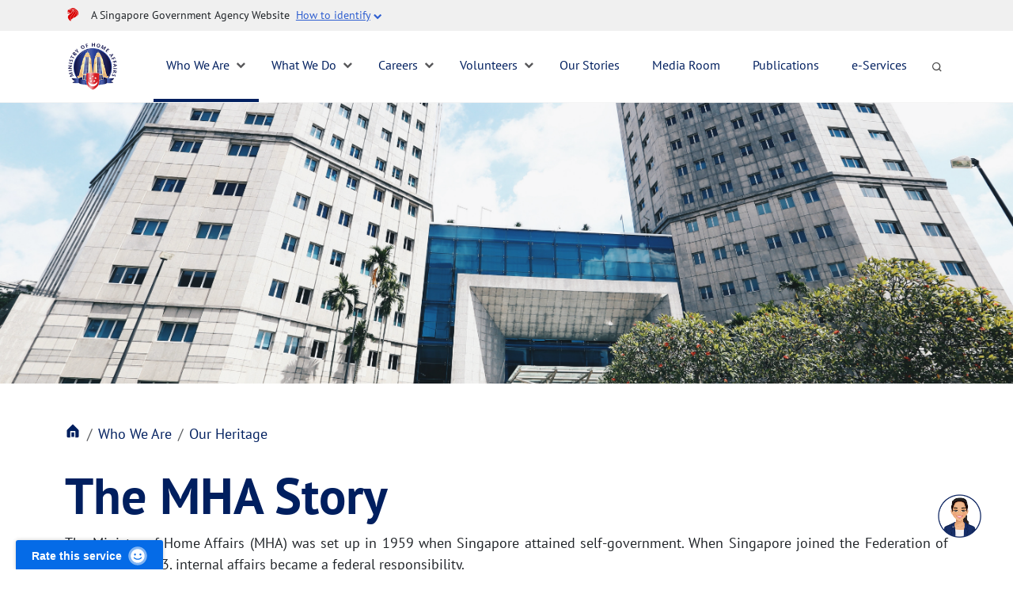

--- FILE ---
content_type: text/html; charset=utf-8
request_url: https://www.mha.gov.sg/who-we-are/mha-heritage
body_size: 9196
content:
 <!DOCTYPE html> <html lang="en"> <head> <meta http-equiv="X-UA-Compatible" content="IE=edge" /> <meta http-equiv="Content-Type" content="text/html; charset=UTF-8"> <meta name="viewport" content="width=device-width, initial-scale=1.0 minimum-scale=1"/> <title>
	MHA Heritage
</title> <link href="/assets/favicon.ico" rel="shortcut icon" type="image/vnd.microsoft.icon"> <link href="/assets/favicon.ico" type="image/x-icon" rel="icon"> <link href="/assets/images/bookmark-icon/apple-icon-57x57.png" sizes="57x57" rel="apple-touch-icon"> <link href="/assets/images/bookmark-icon/apple-icon-60x60.png" sizes="60x60" rel="apple-touch-icon"> <link href="/assets/images/bookmark-icon/apple-icon-72x72.png" sizes="72x72" rel="apple-touch-icon"> <link href="/assets/images/bookmark-icon/apple-icon-76x76.png" sizes="76x76" rel="apple-touch-icon"> <link href="/assets/images/bookmark-icon/apple-icon-114x114.png" sizes="114x114" rel="apple-touch-icon"> <link href="/assets/images/bookmark-icon/apple-icon-120x120.png" sizes="120x120" rel="apple-touch-icon"> <link href="/assets/images/bookmark-icon/apple-icon-144x144.png" sizes="144x144" rel="apple-touch-icon"> <link href="/assets/images/bookmark-icon/apple-icon-152x152.png" sizes="152x152" rel="apple-touch-icon"> <link href="/assets/images/bookmark-icon/apple-icon-180x180.png" sizes="180x180" rel="apple-touch-icon"> <link href="/assets/images/bookmark-icon/android-icon-192x192.png" rel="icon" sizes="192x192"> <link href="/assets/images/bookmark-icon/manifest.json" rel="manifest"> <link rel="stylesheet" href="/assets/css/bootstrap.min.css" /> <link rel="stylesheet" href="/assets/css/sf-bootstrap-conflict.css" /> <link rel="stylesheet" href="/assets/css/font-awesome.css" /> <link rel="stylesheet" href="/assets/css/slick.css" /> <link rel="stylesheet" href="/assets/css/slick-theme.css" /> <link rel="stylesheet" href="/assets/css/mha.css" /> <link rel="stylesheet" href="/assets/css/navbar.css" /> <link href="https://webchat.vica.gov.sg/static/css/chat.css" referrerpolicy="origin" rel="stylesheet" /> <style type="text/css">

        #webchat ol, #webchat ul, #webchat li {
            font-size: 16px;
            line-height: 1.7em;
            color: rgb(46, 46, 46);
        }

        #webchat p {
            font-size: 16px;
        }
    </style> <script>
        var currentLocation = window.location.href + "";
        var isMHAprod = currentLocation.indexOf("www.mha.gov.sg") != -1;
        if (isMHAprod) {
            document.write('<script src="https://assets.wogaa.sg/scripts/wogaa.js"><\/script>');
        }
        else {
            document.write('<script src="https://assets.dcube.cloud/scripts/wogaa.js"><\/script>');
        }
    </script> <!-- Global site tag (gtag.js) - Google Analytics --> <script async src="https://www.googletagmanager.com/gtag/js?id=UA-105800291-1"></script> <script>
        window.dataLayer = window.dataLayer || [];
        function gtag() { dataLayer.push(arguments); }
        gtag('js', new Date());
        gtag('config', 'UA-105800291-1');
    </script>  <meta property="og:title" content="MHA Heritage" /><meta property="og:url" content="https://www.mha.gov.sg/who-we-are/mha-heritage" /><meta property="og:type" content="website" /><meta property="og:site_name" content="Ministry of Home Affairs" /><style type="text/css" media="all">/*	Font Abril Fatface & Droid Sans

https://www.google.com/fonts/specimen/Abril+Fatface
https://www.google.com/fonts/specimen/Droid+Sans
----------------------------------------------------- */
/*	VARIABLES
	BASE
----------------------------------------------------- */
/* ICON PATH
================================================== */
/* TYPEFACE
================================================== */
/* COLOR SCHEME
================================================== */
/* UI COLOR
================================================== */
/* UI
================================================== */
/* Animation
================================================== */
/* GFX
================================================== */
@font-face {
  font-family: 'Abril Fatface';
  font-style: normal;
  font-weight: 400;
  src: url(https://fonts.gstatic.com/s/abrilfatface/v12/zOL64pLDlL1D99S8g8PtiKchq-dmiA.ttf) format('truetype');
}
@font-face {
  font-family: 'Droid Sans';
  font-style: normal;
  font-weight: 400;
  src: url(https://fonts.gstatic.com/s/droidsans/v12/SlGVmQWMvZQIdix7AFxXkHNSaA.ttf) format('truetype');
}
@font-face {
  font-family: 'Droid Sans';
  font-style: normal;
  font-weight: 700;
  src: url(https://fonts.gstatic.com/s/droidsans/v12/SlGWmQWMvZQIdix7AFxXmMh3eDs1Yg.ttf) format('truetype');
}
/*	Font Base
----------------------------------------------------- */
.tl-timeline {
  font-family: 'Droid Sans', sans-serif;
  font-weight: 400;
  font-size: 16px;
  line-height: 1.3em;
}
.tl-timeline h1,
.tl-timeline h2,
.tl-timeline h3,
.tl-timeline h4,
.tl-timeline h5,
.tl-timeline h6 {
  font-family: 'Abril Fatface', cursive;
  text-transform: none;
  font-weight: 700;
  font-size: 46px;
  line-height: 46px;
}
.tl-timeline h2.tl-headline-title {
  font-size: 58px;
  line-height: 58px;
}
.tl-timeline p {
  font-family: 'Droid Sans', sans-serif;
  font-size: 16px;
  line-height: 1.3em;
}
.tl-timeline ul {
  font-family: 'Droid Sans', sans-serif;
}
.tl-timeline .tl-media .tl-media-wikipedia h4 a,
.tl-timeline .tl-media h4,
.tl-timeline .tl-media h4 a {
  font-family: 'Droid Sans', sans-serif;
  font-weight: 700;
  font-size: 24px;
  line-height: 24px;
}
.tl-timeline .tl-caption,
.tl-timeline .tl-credit {
  font-family: 'Droid Sans', sans-serif;
}
.tl-timeline .vcard {
  font-family: 'Droid Sans', sans-serif !important;
  font-weight: normal !important;
}
.tl-timeline .tl-slidenav-next,
.tl-timeline .tl-slidenav-previous,
.tl-timeline .tl-message,
.tl-timeline .tl-timegroup-message {
  font-family: 'Droid Sans', sans-serif;
  font-weight: 700;
  text-transform: none;
}
.tl-timeline .tl-slidenav-next .tl-slidenav-title,
.tl-timeline .tl-slidenav-previous .tl-slidenav-title,
.tl-timeline .tl-message .tl-slidenav-title,
.tl-timeline .tl-timegroup-message .tl-slidenav-title {
  line-height: 1.3em !important;
}
.tl-timeline .tl-headline-date,
.tl-timeline h3.tl-headline-date {
  font-family: 'Droid Sans', sans-serif !important;
  font-weight: normal !important;
  text-transform: none !important;
}
.tl-timeline .tl-headline-date small,
.tl-timeline h3.tl-headline-date small {
  font-weight: normal !important;
}
.tl-timeline .tl-timenav-slider {
  font-family: 'Droid Sans', sans-serif;
  font-weight: 700;
}
.tl-timeline .tl-timenav-slider h2.tl-headline {
  font-family: 'Droid Sans', sans-serif;
  font-weight: 700;
  text-transform: none;
}
.tl-timeline .tl-timenav-slider .tl-timeaxis {
  font-family: 'Droid Sans', sans-serif;
  font-weight: 700;
  text-transform: none;
}
.tl-timeline .tl-menubar {
  font-family: 'Droid Sans', sans-serif;
}
.tl-timeline blockquote,
.tl-timeline blockquote p {
  font-family: 'Droid Sans', sans-serif;
  font-style: normal;
  font-weight: 400;
  line-height: 1.3;
}
input[type="text"].editor-headline {
  font-family: 'Abril Fatface', cursive;
  text-transform: none;
  font-weight: 700;
  font-size: 46px;
  line-height: 46px;
}
</style><meta name="Generator" content="Sitefinity 14.4.8149.0 DX" /><link rel="canonical" href="https://www.mha.gov.sg/who-we-are/mha-heritage" /></head> <body> <script src="/assets/js/jquery.min.js" type="text/javascript"></script> <script src="/assets/js/bootstrap.min.js" type="text/javascript"></script> <script src="/assets/js/slick.min.js" type="text/javascript"></script> <script src="/assets/js/gsap.min.js" type="text/javascript"></script> <script src="/assets/js/ScrollTrigger.min.js" type="text/javascript"></script> <script src="/assets/js/matchHeight.min.js" type="text/javascript"></script>  

    <!-- Masthead -->
    <div id="Header_T54D41EC3001_Col00" class="sf_colsIn" data-sf-element="GovMastHead" data-placeholder-label="GovMasthead">
<div >
    <div ><section class="sgds-masthead"><div class="container"><div class="row is-multiline is-vcentered masthead-layout-container"><div class="col is-9-desktop is-12-touch has-text-centered-touch"><div class="masthead-layout"><a title="SGDS Masthead Crest" href="https://www.gov.sg/" target="_blank" data-sf-ec-immutable="" aria-label="SGDS Masthead Creast"><span class="sgds-icon sgds-icon-sg-crest" style="margin-right:0;"></span></a><span style="display:table-cell;vertical-align:middle;"><span class="banner-text-layout"><span class="is-text">A Singapore Government Agency Website&nbsp;
                            </span>
 <span class="sgds-masthead-button" id="sgds-masthead-identify">
 <span class="sgds-masthead-button-text">How to identify</span>
 <span class="fa is-hidden-touch fa-chevron-down"></span></span>
 </span>
 </span>
 </div><div class="masthead-divider is-hidden" id="sgds-masthead-divider" style="padding-left:-12px;padding-right:-12px;"></div></div><div class="col banner-content-layout is-hidden" id="sgds-masthead-content" style="display:none;"><div class="banner-content"><img src="https://d33wubrfki0l68.cloudfront.net/2ec2122b2010672b9cbb6efb5138048d8aff4a09/5d1ab/assets/img/government_building.svg" class="banner-icon" width="16" height="16" data-sf-ec-immutable="" /><div class="banner-content-text-container"><strong class="banner-content-title">Official website links end with .gov.sg</strong>
 <p>Government agencies communicate via
                            <strong> .gov.sg </strong> websites <span class="avoidwrap">(e.g. go.gov.sg/open)</span>.
 <a href="https://go.gov.sg/trusted-sites" class="banner-content-text sgds-masthead-button-link sgds-masthead-button-text sgds-link" target="_blank" rel="noreferrer" data-sf-ec-immutable="">
 Trusted website
                            </a>
 </p></div></div><div class="banner-content"><img src="https://d33wubrfki0l68.cloudfront.net/aecdf1b88c0edfa72e7fef099f28e93b80c8336a/8c6a1/assets/img/lock.svg" class="banner-icon" width="16" height="16" data-sf-ec-immutable="" /><div class="banner-content-text-container"><strong class="banner-content-title">Secure websites use HTTPS</strong>
 <p>Look for a
                            <strong> lock </strong>(<img src="https://d33wubrfki0l68.cloudfront.net/aecdf1b88c0edfa72e7fef099f28e93b80c8336a/8c6a1/assets/img/lock.svg" class="inline-banner-icon" data-sf-ec-immutable="" />) or https:// as an added precaution. Share sensitive
                            information only on official, secure websites.
                        </p></div></div></div></div></div></section></div>
</div></div>
    <!-- NAVBAR -->
    <div class="main-mha-header sticky-top">
        <nav id="mha-navbar" class="navbar navbar-expand-lg">
            <div class="container">
                <button class="navbar-toggler" type="button" data-bs-toggle="collapse" data-bs-target="#navbarNav" aria-controls="navbarNav" aria-expanded="false" aria-label="Toggle navigation"><span class="fa fa-bars"></span></button>
                <div id="Header_T54D41EC3001_Col01" class="sf_colsIn navbar-brand logo" data-sf-element="OrgLogo" data-placeholder-label="OrgLogo">
<div >
    <div ><a class="navbar-brand" href="/"><img src="/images/default-source/default-album/logo.png?sfvrsn=b216a553_4" alt="MHA Logo" title="Ministry of Home Affairs" data-displaymode="Original" /></a></div>
</div>
                </div>
                <button id="search-activate-mobile" class="search-activate" aria-label="search activate">
                    <span class="sgds-icon sgds-icon-search"></span>
                </button>
                <div id="Header_T54D41EC3001_Col02" class="sf_colsIn" data-sf-element="main-menu" data-placeholder-label="main-menu">
<div class="collapse navbar-collapse" id="navbarNav">
    <button id="mobile-back-button"><span class="sgds-icon sgds-icon-cross"></span></button>
    <ul class="navbar-nav mr-auto">
        <li class="nav-item has-dropdown active">
            <a class="nav-link" href="/who-we-are" target="_self" aria-expanded="false">Who We Are</a>
            <span class="fa fa-chevron-down is-hidden-touch"></span>
            <span class="fa fa-chevron-right show-touch"></span>
            <div class="menu-dropdown menu-dropdown-mobile">
                <div class="container">
                    <div class="row mx-0">
                        <div class="menu-dropdown-snippet">
                            <h6>Who We Are</h6>
                            <p>The Home Team keeps Singapore safe and secure.</p>
                            <a href="/who-we-are" target="_self" class="mha-read-more">
                                Find Out More
                                <img src="/assets/images/icons/arrow-right.png">
                            </a>
                        </div>
                        <ul class="menu-dropdown-level-2">
                                        <li class="nav-item"><a class="dropdown-item" href="/who-we-are/our-mission" target="_self">Our Vision, Mission and Values</a></li>
            <li class="nav-item"><a class="dropdown-item" href="/who-we-are/how-we-work-together" target="_self">How the Home Team Works Together</a></li>
            <li class="nav-item"><a class="dropdown-item" href="/who-we-are/our-organisation" target="_self">Our Organisation</a></li>
            <li class="nav-item"><a class="dropdown-item" href="/who-we-are/mha-heritage" target="_self">Our Heritage</a></li>

                        </ul>
                        <ul class="menu-dropdown-level-3-dest"></ul>
                    </div>
                </div>
            </div>
        </li>
        <li class="nav-item has-dropdown ">
            <a class="nav-link" href="/what-we-do" target="_self" aria-expanded="false">What We Do</a>
            <span class="fa fa-chevron-down is-hidden-touch"></span>
            <span class="fa fa-chevron-right show-touch"></span>
            <div class="menu-dropdown menu-dropdown-mobile">
                <div class="container">
                    <div class="row mx-0">
                        <div class="menu-dropdown-snippet">
                            <h6>What We Do</h6>
                            <p>Find out how the Home Team is keeping Singapore safe and secure.</p>
                            <a href="/what-we-do" target="_self" class="mha-read-more">
                                Find Out More
                                <img src="/assets/images/icons/arrow-right.png">
                            </a>
                        </div>
                        <ul class="menu-dropdown-level-2">
                                        <li class="nav-item">
                <a class="dropdown-item" href="/what-we-do/combating-trafficking-in-persons" target="_self">Combating Trafficking in Persons</a>
                <span class="fa fa-chevron-right"></span>
                <ul class="menu-dropdown-level-3-src">
                            <li class="nav-item"><a class="dropdown-item" href="/what-we-do/combating-trafficking-in-persons/about-human-trafficking" target="_self">About Human Trafficking</a></li>
        <li class="nav-item"><a class="dropdown-item" href="/what-we-do/combating-trafficking-in-persons/key-legislation" target="_self">Key Legislation</a></li>
        <li class="nav-item"><a class="dropdown-item" href="/what-we-do/combating-trafficking-in-persons/what-is-singapore-doing" target="_self">What is Singapore doing</a></li>
        <li class="nav-item"><a class="dropdown-item" href="/what-we-do/combating-trafficking-in-persons/report-human-trafficking" target="_self">Report Human Trafficking</a></li>
        <li class="nav-item"><a class="dropdown-item" href="/what-we-do/combating-trafficking-in-persons/recognise-a-victim" target="_self">Recognise a Victim</a></li>
        <li class="nav-item"><a class="dropdown-item" href="/what-we-do/combating-trafficking-in-persons/funding-programmes" target="_self">Funding Programmes</a></li>

                </ul>
            </li>
            <li class="nav-item">
                <a class="dropdown-item" href="/what-we-do/foreign-interference" target="_self">Foreign Interference</a>
                <span class="fa fa-chevron-right"></span>
                <ul class="menu-dropdown-level-3-src">
                            <li class="nav-item"><a class="dropdown-item" href="/what-we-do/foreign-interference/around-the-world" target="_self">Foreign Interference Around the World </a></li>
        <li class="nav-item"><a class="dropdown-item" href="/what-we-do/foreign-interference/singapore" target="_self">Singapore and Foreign Interference</a></li>
        <li class="nav-item"><a class="dropdown-item" href="/what-we-do/foreign-interference/what-should-you-do" target="_self">Stay Vigilant Against Foreign Interference </a></li>
        <li class="nav-item"><a class="dropdown-item" href="/fica" target="_self">Introduction to FICA</a></li>
        <li class="nav-item"><a class="dropdown-item" href="/what-we-do/foreign-interference/resources" target="_self">Resources</a></li>

                </ul>
            </li>
            <li class="nav-item"><a class="dropdown-item" href="/what-we-do/civil-defence-and-emergency-preparedness" target="_self">Ensuring Civil Defence and Emergency Preparedness</a></li>
            <li class="nav-item"><a class="dropdown-item" href="/what-we-do/keeping-singapore-drug-free" target="_self">Keeping Singapore Drug-Free</a></li>
            <li class="nav-item">
                <a class="dropdown-item" href="/what-we-do/maintaining-law-and-order" target="_self">Maintaining Law and Order</a>
                <span class="fa fa-chevron-right"></span>
                <ul class="menu-dropdown-level-3-src">
                            <li class="nav-item"><a class="dropdown-item" href="/what-we-do/maintaining-law-and-order/maintaining-public-order" target="_self">Maintaining Public Order</a></li>
        <li class="nav-item"><a class="dropdown-item" href="/what-we-do/maintaining-law-and-order/sentencing-in-singapore" target="_self">Sentencing in Singapore</a></li>
        <li class="nav-item"><a class="dropdown-item" href="/what-we-do/maintaining-law-and-order/tackling-family-violence" target="_self">Tackling Family Violence</a></li>
        <li class="nav-item"><a class="dropdown-item" href="/what-we-do/maintaining-law-and-order/managing-prisons-and-rehabilitation" target="_self">Managing Prisons and Rehabilitation</a></li>

                </ul>
            </li>
            <li class="nav-item">
                <a class="dropdown-item" href="/what-we-do/managing-security-threats" target="_self">Managing Security Threats</a>
                <span class="fa fa-chevron-right"></span>
                <ul class="menu-dropdown-level-3-src">
                            <li class="nav-item"><a class="dropdown-item" href="/what-we-do/managing-security-threats/countering-the-financing-of-terrorism" target="_self">Countering the Financing of Terrorism</a></li>
        <li class="nav-item"><a class="dropdown-item" href="/what-we-do/managing-security-threats/maintaining-racial-and-religious-harmony" target="_self">Maintaining Racial and Religious Harmony</a></li>
        <li class="nav-item"><a class="dropdown-item" href="/what-we-do/managing-security-threats/protecting-infrastructure" target="_self">Protecting Infrastructure</a></li>
        <li class="nav-item"><a class="dropdown-item" href="/what-we-do/managing-security-threats/sgsecure-strengthening-the-community-response" target="_self">SGSecure: Strengthening the Community's Response </a></li>

                </ul>
            </li>
            <li class="nav-item"><a class="dropdown-item" href="/what-we-do/regulating-casino-and-gambling-industry" target="_self">Regulating Casino and Gambling Industry </a></li>
            <li class="nav-item"><a class="dropdown-item" href="/what-we-do/securing-our-borders" target="_self">Securing Our Borders</a></li>
            <li class="nav-item"><a class="dropdown-item" href="/what-we-do/transforming-the-home-team" target="_self">Transforming the Home Team</a></li>
            <li class="nav-item"><a class="dropdown-item" href="/what-we-do/security-itm" target="_self">Transforming the Security Industry</a></li>

                        </ul>
                        <ul class="menu-dropdown-level-3-dest"></ul>
                    </div>
                </div>
            </div>
        </li>
        <li class="nav-item has-dropdown ">
            <a class="nav-link" href="/careers" target="_self" aria-expanded="false">Careers</a>
            <span class="fa fa-chevron-down is-hidden-touch"></span>
            <span class="fa fa-chevron-right show-touch"></span>
            <div class="menu-dropdown menu-dropdown-mobile">
                <div class="container">
                    <div class="row mx-0">
                        <div class="menu-dropdown-snippet">
                            <h6>Careers</h6>
                            <p>Be a Guardian of Our Home Home. 

 Join the Home Team.</p>
                            <a href="/careers" target="_self" class="mha-read-more">
                                Find Out More
                                <img src="/assets/images/icons/arrow-right.png">
                            </a>
                        </div>
                        <ul class="menu-dropdown-level-2">
                                        <li class="nav-item"><a class="dropdown-item" href="/careers/uniformed-careers" target="_self">Uniformed Careers</a></li>
            <li class="nav-item"><a class="dropdown-item" href="/careers/civilian-generalist-careers-hase" target="_self">Civilian (Generalist) Careers - Home Affairs Senior Executives (HASE)</a></li>
            <li class="nav-item"><a class="dropdown-item" href="/careers/civilian-specialist-careers" target="_self">Civilian (Specialist) Careers</a></li>
            <li class="nav-item"><a class="dropdown-item" href="/careers/executive-support-careers" target="_self">Executive Support Careers</a></li>
            <li class="nav-item">
                <a class="dropdown-item" href="/careers/career-transition-for-retiring-officers" target="_self">Career Transition for Retiring Officers</a>
                <span class="fa fa-chevron-right"></span>
                <ul class="menu-dropdown-level-3-src">
                            <li class="nav-item"><a class="dropdown-item" href="/careers/career-transition-for-retiring-officers/explore-industries-for-career-transition" target="_self">Explore Industries for Career Transition</a></li>
        <li class="nav-item"><a class="dropdown-item" href="/careers/career-transition-for-retiring-officers/career-events" target="_self">Career Events </a></li>
        <li class="nav-item"><a class="dropdown-item" href="/careers/career-transition-for-retiring-officers/job-opportunities" target="_self">Job Opportunities</a></li>
        <li class="nav-item"><a class="dropdown-item" href="/careers/career-transition-for-retiring-officers/mha-career-transition-programmes" target="_self">MHA Career Transition Programmes</a></li>
        <li class="nav-item"><a class="dropdown-item" href="/careers/career-transition-for-retiring-officers/career-resources" target="_self">Career Resources</a></li>

                </ul>
            </li>
            <li class="nav-item">
                <a class="dropdown-item" href="/careers/mha-scholarships" target="_self">MHA Scholarships</a>
                <span class="fa fa-chevron-right"></span>
                <ul class="menu-dropdown-level-3-src">
                            <li class="nav-item"><a class="dropdown-item" href="/careers/mha-scholarships/find" target="_self">Find a Scholarship</a></li>
        <li class="nav-item"><a class="dropdown-item" href="/careers/mha-scholarships/how-to-apply" target="_self">MHA Scholarships Application Process</a></li>

                </ul>
            </li>
            <li class="nav-item"><a class="dropdown-item" href="/careers/internships" target="_self">MHA Internships</a></li>
            <li class="nav-item"><a class="dropdown-item" href="/careers/learning-development" target="_self">Learning and Development at MHA</a></li>
            <li class="nav-item"><a class="dropdown-item" href="/careers/job-application-process" target="_self">MHA Job Application Process</a></li>

                        </ul>
                        <ul class="menu-dropdown-level-3-dest"></ul>
                    </div>
                </div>
            </div>
        </li>
        <li class="nav-item has-dropdown ">
            <a class="nav-link" href="/volunteers" target="_self" aria-expanded="false">Volunteers</a>
            <span class="fa fa-chevron-down is-hidden-touch"></span>
            <span class="fa fa-chevron-right show-touch"></span>
            <div class="menu-dropdown menu-dropdown-mobile">
                <div class="container">
                    <div class="row mx-0">
                        <div class="menu-dropdown-snippet">
                            <h6>Volunteers</h6>
                            <p>Help keep Singapore safe and secure. Find out about volunteering with the Home Team Volunteer Network (HTVN).</p>
                            <a href="/volunteers" target="_self" class="mha-read-more">
                                Find Out More
                                <img src="/assets/images/icons/arrow-right.png">
                            </a>
                        </div>
                        <ul class="menu-dropdown-level-2">
                                        <li class="nav-item"><a class="dropdown-item" href="/volunteers/about-the-home-team-volunteer-network" target="_self">About the Home Team Volunteer Network</a></li>
            <li class="nav-item"><a class="dropdown-item" href="/volunteers/home-team-volunteer-scheme" target="_self">Home Team Volunteer Schemes</a></li>
            <li class="nav-item"><a class="dropdown-item" href="/volunteers/awards" target="_self">Awards</a></li>
            <li class="nav-item"><a class="dropdown-item" href="/volunteers/home-team-boards-councils-and-committees" target="_self">Home Team Boards, Councils and Committees</a></li>
            <li class="nav-item"><a class="dropdown-item" href="/volunteers/faq-for-home-team-volunteers" target="_self">FAQs for Home Team Volunteers</a></li>

                        </ul>
                        <ul class="menu-dropdown-level-3-dest"></ul>
                    </div>
                </div>
            </div>
        </li>
        <li class="nav-item "><a class="nav-link" href="/home-team-news" target="_self">Our Stories</a></li>
        <li class="nav-item "><a class="nav-link" href="/mediaroom" target="_self">Media Room</a></li>
        <li class="nav-item "><a class="nav-link" href="/publications" target="_self">Publications</a></li>
        <li class="nav-item "><a class="nav-link" href="/mha-e-services" target="_self">e-Services</a></li>
    </ul>
    <button id="search-activate" class="search-activate is-hidden-touch" aria-label="search activate">
        <span class="sgds-icon sgds-icon-search"></span>
    </button>
</div>









                </div>
            </div>
        </nav>
        <!-- SEARCH -->
        <div id="Header_T54D41EC3001_Col03" class="sf_colsIn" data-sf-element="Search" data-placeholder-label="Search">
<div >
    <div ><div class="sgds-search"><div class="container"><div class="row"><div class="col"><div class="field py-2"><div class="control"><input class="input" id="nav-search" type="text" placeholder="Search for information" name="query" /><span class="fa fa-search"></span></div><button id="search-button" aria-label="search button" type="button" class="search-button">Search
</button></div></div></div></div></div></div>
</div></div>
    </div>


 <div class="sub-page-banner">  <div class="container-fluid"> <img src="/images/default-source/default-album/organisation_banner.png?sfvrsn=9eacc670_0" class="img-fluid" alt="Page Banner" /> </div> </div> 
<div class="breadcrumb-section">
    <div class="container">
        <ul class="breadcrumb">
                    <li class="breadcrumb-item">
                        <a href="/" aria-label="Home Page"></a>
                    </li>
                    <li class="breadcrumb-item">
                        <a href="/who-we-are" aria-label="Who We Are">Who We Are</a>
                    </li>
                    <li class="breadcrumb-item actiive">
                        <a id="breadcrumb-active-link" href="/who-we-are/mha-heritage" aria-label="Our Heritage">Our Heritage</a>
                    </li>
        </ul>
    </div>
</div>
 
<div id="Main_T54D41EC3012_Col00" class="sf_colsIn container" data-sf-element="Container">
<div >
    <div ><h1>The MHA Story</h1><p style="text-align:justify;">The Ministry of Home Affairs (MHA) was set up in 1959 when Singapore attained self-government. When Singapore joined the Federation of Malaysia in 1963, internal affairs became a federal responsibility.</p><p style="text-align:justify;">Singapore&rsquo;s Independence on 9 August 1965 saw the formation of the Ministry of Interior and Defence (MID), whose responsibilities included overseeing the Police Force and Immigration Department.</p><p style="text-align:justify;">On 11 August 1970, MID was split into separate Ministries &ndash; MHA and the Ministry of Defence (MINDEF), with the former tasked to deal with matters relating to public safety, civil defence and immigration.</p><p style="text-align:justify;">Through the years, MHA has played an essential role in Singapore&rsquo;s nation building journey by ensuring a safe and secure home for Singaporeans. Today, MHA, which is also known as the Home Team, consists of the Ministry Headquarters and 10 agencies,
    including seven departments and three statutory boards<sup><span style="font-size:xx-small;">1</span></sup>. While the various agencies have their own heritage and distinct responsibilities, some of which pre-date the Ministry&rsquo;s formation in 1959, all share the same mission of keeping
    Singapore safe and secure. </p><p style="text-align:justify;">The Home Team is <a href="/what-we-do/home-team-transformation-2025" target="_blank">constantly transforming</a> to prepare itself to meet evolving challenges, and strengthening partnerships with the community to keep Singapore safe and secure.</p><small class="pad-64">1 The seven departments are Singapore Police Force (SPF), Internal Security Department (ISD), Singapore Civil Defence Force (SCDF), Singapore Prison Service (SPS), Immigration &amp; Checkpoints Authority (ICA), Central Narcotics Bureau (CNB), and Home
    Team Academy (HTA); while the three statutory boards are the Home Team Science and Technology Agency (HTX), Casino Regulatory Authority (CRA), and Yellow Ribbon Singapore (YRSG). </small>
 <hr /><p class="pad-64">&nbsp;</p></div>
</div>
<div >
    <div ><style>.custom-header {
        font-size: 34px !important;
        font-weight: bold !important;
        padding-bottom: 24px;
    }
</style>
<iframe title="MHA Story Timeline" src="https://cdn.knightlab.com/libs/timeline3/latest/embed/index.html?source=1JKXZfBYfJMNjey614_izthWzCudQOFD-nL0Qpx6Z2xU&amp;font=Fjalla-Average&amp;lang=en&amp;initial_zoom=2&amp;height=750" width="100%" height="750" webkitallowfullscreen="" mozallowfullscreen="" allowfullscreen="" frameborder="0"></iframe></div>
</div>
</div>

<div >
    <div ><img class="d-none" src="/images/default-source/develop/2-home-team-news-phoenix-park-blk-a.jpg?sfvrsn=d7febac4_0" alt="2-home-team-news-phoenix-park-blk-a" title="2-home-team-news-phoenix-park-blk-a" data-displaymode="Original" /></div>
</div> <footer> 

<div >
    <div ><section class="social"><div class="singhometeam--footer"><div id="cra" class="footer-item"><a href="https://www.gra.gov.sg/" target="_blank" rel="noreferrer"><img src="/images/default-source/mha-logos/mha_cra.png?sfvrsn=4bf8dee5_2" height="30" title="Gambling Regulatory Authority" class="img-fluid" width="88" alt="Gambling Regulatory Authority" /></a>
 </div><div id="hta" class="footer-item"><a href="/hta"><img src="/images/default-source/mha-logos/mha_hta_new.png?sfvrsn=555700c9_4" height="50" title="Home Team Academy" width="50" alt="Home Team Academy" /></a>
 </div><div id="sps" class="footer-item"><a href="https://www.sps.gov.sg/" target="_blank" rel="noreferrer"><img src="/images/default-source/mha-logos/mha_sps_new.png?sfvrsn=58d17c8f_2" height="50" title="Singapore Prison Service" class="img-fluid" width="50" alt="Singapore Prison Service" /></a>
 </div><div id="scdf" class="footer-item"><a href="https://www.scdf.gov.sg/" target="_blank" rel="noreferrer"><img src="/images/default-source/mha-logos/mha_scdf_new.png?sfvrsn=6ddcdeeb_2" height="50" title="Singapore Civil Defence Force" class="img-fluid" width="50" alt="Singapore Civil Defence Force" /></a>
 </div><div id="spf" class="footer-item"><a href="https://www.police.gov.sg/" target="_blank" rel="noreferrer"><img src="/images/default-source/mha-logos/mha-spf_new.png?sfvrsn=3053af3e_2" height="50" title="Singapore Police Force" class="img-fluid" width="50" alt="Singapore Police Force" /></a>
 </div><div id="home-team" class="footer-item"><a href="/" rel="noreferrer"><img src="/images/default-source/mha-logos/mha_main_logo_new.png?sfvrsn=2eda6ec_2" height="117" title="Ministry of Home Affairs" class="img-fluid" width="117" alt="Ministry of Home Affairs" /></a>
 </div><div id="isd" class="footer-item"><a href="/isd" target="_blank" rel="noreferrer"><img src="/images/default-source/mha-logos/mha_isd.png?sfvrsn=5970f39a_2" height="50" title="Internal Security Department" class="img-fluid" width="50" alt="Internal Security Department" /></a>
 </div><div id="ica" class="footer-item"><a href="https://www.ica.gov.sg/" target="_blank" rel="noreferrer"><img src="/images/default-source/mha-logos/hta_ica_new.png?sfvrsn=f974fcd9_2" height="50" title="Immigration & Checkpoints Authority" class="img-fluid" width="50" alt="Immigration & Checkpoints Authority" /></a>
 </div><div id="cnb" class="footer-item"><a href="https://www.cnb.gov.sg/" target="_blank" rel="noreferrer"><img src="/images/default-source/mha-logos/mha_cnd_new.png?sfvrsn=7073592d_2" height="50" title="Central Narcotics Bureau" class="img-fluid" width="50" alt="Central Narcotics Bureau" /></a>
 </div><div id="htx" class="footer-item"><a href="https://www.htx.gov.sg/" target="_blank" rel="noreferrer"><img src="/images/default-source/mha-logos/htx_new.png?sfvrsn=df633471_2" height="50" title="HTX (Home Team Science & Technology Agency)" class="img-fluid" width="45" alt="HTX (Home Team Science & Technology Agency)" /></a>
 </div><div id="yellow-ribbon" class="footer-item"><a href="https://www.yellowribbon.gov.sg/" target="_blank" rel="noreferrer"><img src="/images/default-source/mha-logos/yellow-ribbon_new.png?sfvrsn=da8e6900_2" height="50" title="Yellow Ribbon Singapore" class="img-fluid" width="50" alt="Yellow Ribbon Singapore" /></a>
 </div></div></section></div>
</div>
<style>
    .copyr {
        font-family: 'Open Sans', sans-serif;
        font-size: .9rem;
        color: #FFF;
        display: block;
        margin: 0 auto;
        margin-top: 2.1rem;
    }
</style>

<div class="footer-nav">
    <div class="container">
        <div class="row">
            <div class="col-12">
                <p class="title">Ministry of Home Affairs</p>
                <ul class="footer-nav-list">
    <li>
        <a href="/who-we-are" class="tier-title" target="">Who We Are</a>
    <ul class="d-none d-sm-block">
            <li class="d-none d-sm-block"><a href="/who-we-are/our-mission" target="">Our Vision, Mission and Values</a></li>
            <li class="d-none d-sm-block"><a href="/who-we-are/how-we-work-together" target="">How the Home Team Works Together</a></li>
            <li class="d-none d-sm-block"><a href="/who-we-are/our-organisation" target="">Our Organisation</a></li>
            <li class="d-none d-sm-block"><a href="/who-we-are/mha-heritage" target="">Our Heritage</a></li>
    </ul>
    </li>
    <li>
        <a href="/what-we-do" class="tier-title" target="">What We Do</a>
    <ul class="d-none d-sm-block">
            <li class="d-none d-sm-block"><a href="/what-we-do/combating-trafficking-in-persons" target="">Combating Trafficking in Persons</a></li>
            <li class="d-none d-sm-block"><a href="/what-we-do/foreign-interference" target="">Foreign Interference</a></li>
            <li class="d-none d-sm-block"><a href="/what-we-do/civil-defence-and-emergency-preparedness" target="">Ensuring Civil Defence and Emergency Preparedness</a></li>
            <li class="d-none d-sm-block"><a href="/what-we-do/keeping-singapore-drug-free" target="">Keeping Singapore Drug-Free</a></li>
            <li class="d-none d-sm-block"><a href="/what-we-do/maintaining-law-and-order" target="">Maintaining Law and Order</a></li>
            <li class="d-none d-sm-block"><a href="/what-we-do/managing-security-threats" target="">Managing Security Threats</a></li>
            <li class="d-none d-sm-block"><a href="/what-we-do/regulating-casino-and-gambling-industry" target="">Regulating Casino and Gambling Industry </a></li>
            <li class="d-none d-sm-block"><a href="/what-we-do/securing-our-borders" target="">Securing Our Borders</a></li>
            <li class="d-none d-sm-block"><a href="/what-we-do/transforming-the-home-team" target="">Transforming the Home Team</a></li>
            <li class="d-none d-sm-block"><a href="/what-we-do/security-itm" target="">Transforming the Security Industry</a></li>
    </ul>
    </li>
    <li>
        <a href="/careers" class="tier-title" target="">Careers</a>
    <ul class="d-none d-sm-block">
            <li class="d-none d-sm-block"><a href="/careers/uniformed-careers" target="">Uniformed Careers</a></li>
            <li class="d-none d-sm-block"><a href="/careers/civilian-generalist-careers-hase" target="">Civilian (Generalist) Careers - Home Affairs Senior Executives (HASE)</a></li>
            <li class="d-none d-sm-block"><a href="/careers/civilian-specialist-careers" target="">Civilian (Specialist) Careers</a></li>
            <li class="d-none d-sm-block"><a href="/careers/mha-scholarships" target="">MHA Scholarships</a></li>
            <li class="d-none d-sm-block"><a href="/careers/internships" target="">MHA Internships</a></li>
            <li class="d-none d-sm-block"><a href="/careers/learning-development" target="">Learning and Development at MHA</a></li>
            <li class="d-none d-sm-block"><a href="/careers/job-application-process" target="">MHA Job Application Process</a></li>
    </ul>
    </li>
    <li>
        <a href="/volunteers" class="tier-title" target="">Volunteers</a>
    <ul class="d-none d-sm-block">
            <li class="d-none d-sm-block"><a href="/volunteers/about-the-home-team-volunteer-network" target="">About the Home Team Volunteer Network</a></li>
            <li class="d-none d-sm-block"><a href="/volunteers/home-team-volunteer-scheme" target="">Home Team Volunteer Schemes</a></li>
            <li class="d-none d-sm-block"><a href="/volunteers/awards" target="">Awards</a></li>
            <li class="d-none d-sm-block"><a href="/volunteers/home-team-boards-councils-and-committees" target="">Home Team Boards, Councils and Committees</a></li>
            <li class="d-none d-sm-block"><a href="/volunteers/faq-for-home-team-volunteers" target="">FAQs for Home Team Volunteers</a></li>
    </ul>
    </li>
    <li>
        <a href="/home-team-news" class="tier-title" target="">Our Stories</a>
    <ul class="d-none d-sm-block">
    </ul>
    </li>
    <li>
        <a href="/cos" class="tier-title" target="">Committee of Supply Debate</a>
    </li>
    <li>
        <a href="/hometeamday" class="tier-title" target="">Home Team Day</a>
    </li>
                </ul>
            </div>
        </div>
    </div>
</div>



<script>
    var year = new Date().getFullYear();
    const regex = /\d+/gm;
    var text = $('.copyr').text().replace(regex, year);
    $('.copyr').text(text);
</script>
<div >
    <div ><div class="footer-top"><div class="container"><div class="row"><div class="col-lg-auto"><ul class="nav my-3 p-0"><li class="mt-3 mb-3"><a title="MHA Contact Us" href="/contact-us">Contact Us</a> </li><li class="mt-3 mb-3"><a title="MHA Feedback" href="/feedback">Feedback</a> </li><li class="mt-3 mb-3"><a href="https://www.reach.gov.sg/" target="_blank" rel="noopener noreferrer" title="Reach" data-sf-ec-immutable="">Reach
 <em class="sgds-icon sgds-icon-external"> </em></a> </li></ul></div><div class="col-lg-auto"><ul class="nav social my-3 p-0"><li><a href="https://www.facebook.com/mhasingapore " target="_blank" rel="noopener noreferrer" title="MHA Facebook"><img src="/images/default-source/footer-social-icons/facebook-logo.png?sfvrsn=83fb2f90_2" alt="MHA Facebook Icons" /></a>
 </li><li><a href="https://twitter.com/mhasingapore " target="_blank " rel="noopener noreferrer" title="MHA twitter"><img src="/images/default-source/footer-social-icons/x-logo.png?sfvrsn=960b0252_2" alt="MHA Twitter Icons" /></a>
 </li><li><a href="https://www.instagram.com/mhasingapore/" target="_blank " title="MHA Instagram"><img src="/images/default-source/footer-social-icons/instagram-logo.png?sfvrsn=7402aa25_2" alt="MHA Instagram Icons" /></a>
 </li><li><a href="https://www.youtube.com/mhasingapore" target="_blank " title="MHA Youtube"><img src="/images/default-source/footer-social-icons/youtube-logo.png?sfvrsn=bbaef9aa_2" alt="MHA Youtube Icons" /></a>
 </li><li><a href="https://www.tiktok.com/@mhasingapore" target="_blank " title="MHA Tiktok"><img src="/images/default-source/footer-social-icons/tiktok-logo.png?sfvrsn=271b8927_2" alt="MHA Tiktok Icons" /></a>
 </li><li><a href="https://sg.linkedin.com/company/mhasingapore" target="_blank " title="MHA Linkedin"><img src="/images/default-source/footer-social-icons/linkedin-logo.png?sfvrsn=2bb46b6e_2" alt="MHA Linkedin Icons" /></a>
 </li><li><a href="https://go.gov.sg/mha-whatsapp" target="_blank " title="MHA Whatsapp"><img src="/images/default-source/footer-social-icons/whatsapp-logo.png?sfvrsn=c3cedec6_2" alt="MHA Whatsapp Icons" /></a>
 </li><li><a href="https://www.threads.net/@mhasingapore" target="_blank " title="MHA Threads"><img src="/images/default-source/footer-social-icons/threads-logo.png?sfvrsn=b872ca62_2" alt="MHA Threads Icons" /></a>
 </li><li><a href="https://t.me/hometeamnews" target="_blank " title="MHA Telegram"><img src="/images/default-source/footer-social-icons/telegram-logo.png?sfvrsn=5bdc8e4c_2" alt="MHA Telegram Icons" /></a>
 </li></ul></div></div></div></div></div>
</div><script>
    var date = "29 May 2025";
    $(document).ready(function () {
        $("#last-update").text(date);
        console.log(date);
        if (date == "01 January 0001") {
            $("#last-update").parent().hide();
        }
        var year = new Date().getFullYear();
        $("#copyright").text("© " + year + " Government of Singapore");
    });
</script>
<div >
    <div ><div class="footer-bottom"><div class="container"><div class="row"><div class="col-md-8"><ul class="nav p-0"><li><a href="https://www.tech.gov.sg/report_vulnerability" target="_blank" rel="noopener noreferrer">Report Vulnerability <em class="sgds-icon sgds-icon-external"></em></a></li><li><a href="/privacy-statement">Privacy Statement</a></li><li><a href="/terms-of-use">Terms of Use</a></li><li><a href="/sitemap">Sitemap</a></li><li><a href="https://form.gov.sg/608a7d8fb26ca700126926e5" target="_blank" rel="noopener noreferrer">Rate this page  <em class="sgds-icon sgds-icon-external"></em></a></li></ul></div><div class="col-md-4 right-in-desktop"><ul class="nav_footer-list"><li id="copyright">&copy; 2021 Government of Singapore</li><li>Last Updated <strong id="last-update">30 March 2021</strong></li></ul></div></div></div></div></div>
</div>
<div id="webchat"
    app-id="mha-ask-mha"
    app-name="Ask MHA"
    app-color="#152684"
    app-icon="/images/default-source/default-album/vica-avatar.png"
    app-subtitle="Powered by GovTech"
    app-font-family="'Lato',sans-serif"
    app-base-font-size="16"
    app-auto-launch="false"
    app-enable-auto-complete="true"
    app-auto-complete-background-color="#FFFFFF"
    app-auto-complete-divider-color="#152684"
    app-auto-complete-hover-color="#f4f4f4"
    app-enable-recommendations="true"
    app-recommendations-background-color="#FFFFFF"
    app-recommendations-hover-color="#f4f4f4"
    /> </footer>  <script type="text/javascript">
                window._monsido = window._monsido || { token: "UBZkHBZj-HbGh2ulADKsXg", };
            </script> <script type="text/javascript" async src="https://app-script.monsido.com/v2/monsido-script.js"></script> <div id="sidr" class="sidr right"></div><!--[if IE 8]><div class="ie-8"><![endif]--><!--[if IE 7]><div class="ie-7"><![endif]--> <script src="/assets/js/navbar.js" type="text/javascript"></script> <script src="/assets/js/mha.min.js" type="text/javascript"></script> <script type="text/javascript" src="https://webchat.vica.gov.sg/static/js/chat.js" referrerpolicy="origin">
            </script> </body> </html>


--- FILE ---
content_type: text/css
request_url: https://www.mha.gov.sg/assets/css/sf-bootstrap-conflict.css
body_size: 713
content:
*{box-sizing:border-box}.sfLayoutPropsContainer a,.sfLayoutPropsContainer li,.sfLayoutPropsContainer p{font-size:13px}.modal-open .k-list-container .k-item{font-size:100%}.sfPageEditor .rdCommands li::before{display:none}.sfPageEditor .logo{max-width:200px}.sfPageEditor .modal{opacity:1}.sfPageEditor .radio+.radio{margin-left:0}.sfPageEditor .modal-header{display:block}.sfPageEditor .sf_colsIn{width:100%}.sfPageEditor .sf-backend-wrp .row{margin-top:0;margin-bottom:0}.sfPageEditor .sf-backend-wrp .modal-dialog{max-width:calc(100% - 50px)}.sfPageEditor .sf-backend-wrp .modal-dialog a,.sfPageEditor .sf-backend-wrp .modal-dialog li,.sfPageEditor .sf-backend-wrp .modal-dialog p{font-size:.8rem}.sfPageEditor .sf-backend-wrp .Media-sidebar .nav-pills{display:block}.sfPageEditor a.sfCancel{color:red;font-size:13px}.sfPageEditor .tab-dialog .nav-pills li a{font-size:.8rem;padding:.25rem .5rem;line-height:1.5;outline:0}.sfPageEditor .tab-dialog .tab-content{padding:1.5rem 0}.sfPageEditor table td{background:0 0}.sfPageEditor .nav-tabs .nav-item .nav-link{color:#105cb6;border-radius:4px 4px 0 0;border-bottom-color:#ddd;background:#fff}.sfPageEditor .nav-tabs .nav-item.active .nav-link{border-bottom-color:transparent}.sfPageEditor .tab-content{background:#fff;padding:0}.sfPageEditor .tab-content>.tab-pane{display:block;padding:0}.sfPageEditor .btn,.sfPageEditor button{min-width:unset}.sfPageEditor div[data-sf-element=SiteSelector],.sfPageEditor div[data-sf-element=SocialQuicklinks]{flex:1 1 0%}.sfPageEditor .RadDock .rdTable{height:auto}.sf_cols .sf_colsOut{margin-bottom:1rem!important}.sf_colsIn:not(.navbar-brand){width:100%}@media(min-width:768px){.sf_cols .sf_colsOut .sf_colsIn{margin-left:0;padding-left:.5rem;padding-right:.5rem}.sf_cols .sf_colsOut.sf_3cols_1_33,.sf_cols .sf_colsOut.sf_3cols_2_34,.sf_cols .sf_colsOut.sf_3cols_3_33{width:33.333%}}@media(max-width:991px){div[data-sf-element=SiteSelector]{flex-basis:100%}}@media(max-width:767px){.sf_colsOut[class*=" sf_2cols_"],.sf_colsOut[class*=" sf_3cols_"],.sf_colsOut[class*=" sf_4cols_"],.sf_colsOut[class*=" sf_5cols_"],.sf_colsOut[class^=sf_2cols_],.sf_colsOut[class^=sf_3cols_],.sf_colsOut[class^=sf_4cols_],.sf_colsOut[class^=sf_5cols_]{width:100%!important;margin-left:0!important}.sf_colsIn[class*=" sf_2cols_"],.sf_colsIn[class*=" sf_3cols_"],.sf_colsIn[class*=" sf_4cols_"],.sf_colsIn[class*=" sf_5cols_"],.sf_colsIn[class^=" sf_1cols_"],.sf_colsIn[class^=sf_1cols_],.sf_colsIn[class^=sf_2cols_],.sf_colsIn[class^=sf_3cols_],.sf_colsIn[class^=sf_4cols_],.sf_colsIn[class^=sf_5cols_]{margin-left:0!important;padding-right:0!important}}.navbar .sfsearchBox{padding:.5rem 0;position:relative}@media(max-width:991px){.navbar .sfsearchBox{padding:0;padding-bottom:.5rem}}.navbar .sfsearchBox .sfsearchTxt{margin:.2rem 0;padding:.2rem .8rem;border-radius:2px;width:100%;height:2.2rem;border:1px solid #d8d8d8}.navbar .sfsearchBox .sfsearchTxt:-ms-input-placeholder{font-style:italic}.navbar .sfsearchBox .sfsearchTxt::-ms-input-placeholder{font-style:italic}.navbar .sfsearchBox .sfsearchTxt::-moz-placeholder{font-style:italic}.navbar .sfsearchBox .sfsearchTxt::placeholder{font-style:italic}.navbar .sfsearchBox .sfsearchSubmit{position:absolute;right:0;top:.7rem;bottom:.7rem}@media(max-width:991px){.navbar .sfsearchBox .sfsearchSubmit{top:.2rem}}section.section .sf_cols{display:flex;flex-flow:row wrap}section.section .sf_cols .sf_colsOut{display:flex;flex-grow:1}section.section .sf_cols .sf_colsOut .sf_colsIn{display:flex;width:100%;flex-direction:column}section.section .sf_cols .sf_colsOut .sf_colsIn .sfContentBlock{height:100%;width:100%}.sf-pagination{justify-content:center;align-items:center}.sf-pagination li a{background:#069cd1;margin:.3rem;padding:.15rem .5rem;border-radius:5px;color:#fff;transition:all .3s;min-width:2rem;display:block;text-align:center}.sf-pagination li.active a,.sf-pagination li:hover a{background:#000;transition:all .3s}div[data-sf-role=form-container]{border:1px solid rgba(151,151,151,.06);box-shadow:0 4px 6px 0 rgba(42,59,84,.2);padding:1.5rem;display:flex;flex-flow:row wrap;justify-content:center}div[data-sf-role=form-container] .sf-FormNav{text-align:center;display:flex;flex-wrap:wrap}div[data-sf-role=form-container] .sf-FormNav li{margin-right:0;margin-top:10px;margin-bottom:10px;flex:1;min-width:20%}@media(max-width:768px){div[data-sf-role=form-container] .sf-FormNav li{min-width:33.333%}}div[data-sf-role=form-container] .sf-FormNav li.active .sf-FormNav-page{background:#069cd1;border:#069cd1;color:#fff}div[data-sf-role=form-container] .sf-FormNav li.past .sf-FormNav-page{background:#16cc53;border:#16cc53;color:#fff}div[data-sf-role=form-container] .sf_cols{width:unset}div[data-sf-role=form-container] .sf-fieldWrp{margin-bottom:25px}div[data-sf-role=form-container] .sf-fieldWrp label{display:block;font-weight:600}div[data-sf-role=form-container] .sf-fieldWrp input:not([type=checkbox]):not([type=radio]):not([type=file]),div[data-sf-role=form-container] .sf-fieldWrp select,div[data-sf-role=form-container] .sf-fieldWrp textarea{background-color:#f0f0f0;border:0;display:block;width:100%;padding-left:15px;border-radius:.25rem;transition:border-color .15s ease-in-out,box-shadow .15s ease-in-out}div[data-sf-role=form-container] .sf-fieldWrp select{height:2.4rem;background-size:contain}div[data-sf-role=form-container] .sf-fieldWrp textarea{padding:.3rem 15px;height:8.2rem}div[data-sf-role=form-container] .sf-fieldWrp p{color:#666;margin:5px 0}div[data-sf-role=form-container] .sf-fieldWrp.sf-Checkboxes label,div[data-sf-role=form-container] .sf-fieldWrp.sf-RadioButtons label{font-weight:500;margin-bottom:5px}div[data-sf-role=form-container] .sf-fieldWrp.sf-Checkboxes label .form-control[type=checkbox],div[data-sf-role=form-container] .sf-fieldWrp.sf-Checkboxes label .form-control[type=radio],div[data-sf-role=form-container] .sf-fieldWrp.sf-RadioButtons label .form-control[type=checkbox],div[data-sf-role=form-container] .sf-fieldWrp.sf-RadioButtons label .form-control[type=radio]{display:inline;width:auto;height:auto}div[data-sf-role=form-container] .sf-fieldWrp .form-control[type=file]{height:auto}div[data-sf-role=form-container] .sf-fieldWrp .invalid-feedback{display:block}div[data-sf-role=form-container] a{text-decoration:none}div[data-sf-role=form-container] button{padding:8px 10px;min-width:126px;transition:all .2s}

--- FILE ---
content_type: text/css
request_url: https://www.mha.gov.sg/assets/css/mha.css
body_size: 14936
content:
#expand-all:hover,.icon-card .icon-card-content a:hover,.mha-btn,.search-dropdown p,h1,h2,h3,h4,h5,h6,.h1,.h2,.h3,.h4,.h5,.h6{font-weight:700}.mha-btn,.mha-btn-application{transition:.3s;display:inline-block}.btn-download:after,a.mha-read:after{height:25px;width:25px;vertical-align:middle;margin-left:10px;content:""}.article-topics-tags,.explore-sponsorship h2,.feedback-form .form-group,.home-team-article .article-img-banner,.pad-24,.pb-24b,.scholarship-slider h1{padding-bottom:24px}.pb-36b{padding-bottom:36px}.pad-96,.top-page-section{padding-bottom:96px}.mb-24{margin-bottom:24px}.mb-96{margin-bottom:96px}.btn-download,.mx-0{margin:0 auto}.featured-section,.home-team-banner,.infographics-section,.pad-64{padding-bottom:64px}.accordion-section .panel-body p:last-child,.career-section,.job-opportunities,.media-section,.pb-0{padding-bottom:0}.w-10{width:10% !important}.w-35{width:35% !important}.w-85{width:83% !important}@font-face{font-family:PT Sans;src:url(../fonts/PTSans-Regular.ttf);font-weight:400;font-style:normal;font-display:swap}@font-face{font-family:PT Sans;src:url(../fonts/PTSans-Italic.ttf);font-weight:400;font-style:italic;font-display:swap}@font-face{font-family:PT Sans;src:url(../fonts/PTSans-Bold.ttf);font-weight:700;font-style:normal;font-display:swap}@font-face{font-family:PT Sans;src:url(../fonts/PTSans-BoldItalic.ttf);font-weight:700;font-style:italic}body{overflow-x:hidden}*,body,h1,h2,h3,h4,h5,h6,.h1,.h2,.h3,.h4,.h5,.h6,html{font-family:PT Sans,Open Sans,Roboto}h1,.h1{font-size:4rem}h2,.h2{font-size:3rem}h3,.h3{font-size:2.3125rem}.sub-topic h2,h4,.h4{font-size:1.875rem}h5,.h5{font-size:1.5rem}h6,.h6{font-size:1rem}p{font-size:1.125rem}.blue-bg-footer .social-icons .fa-facebook-f:before,.blue-bg-footer .social-icons .fa-instagram:before,.blue-bg-footer .social-icons .fa-linkedin:before,blockquote{font-size:24px}.error-page .error-404 h1,.explore-section .mha-read-more,.featured-section .media-room-title,.featured-section .stories-title,.featured-section h1,.featured-section h5,.text-primary-blue,a,h1,h2,h3,h4,h5,h6,.h1,.h2,.h3,.h4,.h5,.h6{color:#001f5f}.explore-section a,.mha-listing-card:hover p,a,a:hover{text-decoration:none}a{font-weight:bold}a:hover{color:#0056b3}a:not([href]){font-weight:400}.home-team-real-deal-card:hover h4,.mha-listing-card:hover h4,.home-team-real-deal-card:hover .h4,.mha-listing-card:hover .h4,.mha-news-news-cards a:hover,.publications-section .publication .publication-title:hover,a.underline-on-hover:hover{text-decoration:underline}ul{list-style-type:disc;padding-left:30px}ul li{font-size:18px;font-weight:400;line-height:32px;color:#575759}.mha-btn.bg-primary-blue:hover{color:#f3f2f2;background-color:#232429;cursor:pointer}.bg-primary-blue,.error-page .error-404 .return-home-btn:hover{background-color:#001f5f;color:#fff}.bg-light-blue{background-color:#f0f1f9;color:#575759}.bg-light-blue-2{background-color:#c8d5e3;color:#575759}.accordion-section .accordion a[aria-expanded=true],.bg-light-grey,.mha-news__read-more{background-color:#f6f6f6}.bg-light-grey-2{background-color:#f0f1f9}.bg-dark-grey,.bg-dark-grey-2{background-color:#494d54;color:#fff}.bg-dark-grey:hover,.mha-btn-application:hover{background-color:#333553;color:#ececeb}.bg-dark-grey-2:hover{background-color:#7f8082;color:#ececeb}.bg-pink-pink{background-color:#e2cdd1}.text-primary-red{color:#c80402}.text-primary-orange{color:#e4b176}.bg-none{background-color:transparent !important}.mha-btn{font-size:19px;line-height:25px;border-radius:32px;border:transparent;height:auto;padding:12px 32px}.mha-read-more,a.mha-read{padding-left:0;font-weight:400;text-decoration:none}.btn-download:hover,a.mha-btn:hover{color:#f5f5f5}.mha-btn-application{color:#001f5f;background-color:#f3f2f2}.btn-download,.mha-read-more,a.mha-read{background:0 0;border:transparent;display:block;font-size:19px;cursor:pointer;line-height:30px}a.mha-read{color:#fff !important}a.mha-read:after{background:url(../images/arrow-right.png) 0 0/cover;display:inline-block}@media(max-width: 767px){.mha-read-more h5{font-size:16px}}.mha-read-more img{transition:transform .3s ease-out}.mha-read-more img:hover{transform:translateX(6px)}.btn-download{font-weight:700;color:#e4b176}.btn-download:after{background:url(../images/download.png) 0 0/cover;display:inline-block}.load-more{padding-top:64px}.load-more #loadMore,.tag-container .tag .fa-times{cursor:pointer}.disabled{opacity:.5}blockquote{position:relative;color:#d32027;padding-top:1em;padding-left:80px;font-style:italic;font-family:"PT Serif"}blockquote:before{content:"“";position:absolute;right:97%;font-size:120px;line-height:0;top:50px;color:#575759;font-style:normal;font-family:"PT Sans"}blockquote ol li{list-style-type:lower-roman !important}.application-steps .accordion .panel-collapse .callout-snippet,.callout-snippet{margin-left:68px;padding-bottom:48px}.application-steps .accordion .panel-collapse .callout-snippet .content,.callout-snippet .content,.career-steps .accordion .panel-collapse .callout-snippet .content{background-color:#f0f1f9;padding:24px 18px}.application-steps .accordion .panel-collapse .callout-snippet p,.callout-snippet p,.career-steps .accordion .panel-collapse .callout-snippet p{width:90%;display:inline-block}.application-steps .accordion .panel-collapse .callout-snippet img,.callout-snippet img,.career-steps .accordion .panel-collapse .callout-snippet img{vertical-align:top;margin-right:24px}.mha-icon{padding-right:10px}.featured-section .media-room-title,.featured-section .stories-title{border-bottom:1px solid #212121}.featured-section .sub-category,.media-section span,.sub-category{color:#c80402;text-transform:uppercase;margin-bottom:15px;font-size:18px;letter-spacing:3px;display:block;font-weight:400}.media-list,.stories-list{display:flex;flex-direction:column;padding-left:0;margin-bottom:0}.media-list .media-list-items,.stories-list .stories-list-items{padding-top:20px;padding-bottom:10px;border:transparent}.card-item img,.video-card{border-radius:10px}.media-list .media-list-items:first-child,.stories-list .stories-list-items:first-child{padding-top:30px;padding-bottom:15px}.media-list .media-list-items .media-subTitle,.stories-list .stories-list-items .stories-subTitle{overflow:hidden;padding-bottom:24px;margin-bottom:0;color:#000}.media-list .media-list-items .media-date{font-weight:700;padding-bottom:16px;margin-bottom:0}@media(max-width: 495px){.stories-list .stories-list-items .stories-subTitle{padding-top:16px}}.stories-detail,.table-section .stacked-table-container .stacked-table.service-slider{display:block}.stories-detail .stories-date::after{content:"|";color:#c80402;font-weight:700;padding-left:12px;padding-right:12px}.article-snippet .stories-date::after{content:"|";color:#c80402;font-weight:700;padding-left:12px;padding-right:12px;opacity:.8}.wrapper{display:grid;grid-template-columns:repeat(7, 1fr);grid-row-gap:20px;row-gap:20px;grid-auto-rows:minmax(98px, auto);position:relative}.wrapper .hta-carrers-title{grid-column-start:2;grid-column-end:7;grid-row-start:2;grid-row-end:7;position:relative}.be-part-section .wrapper .two,.wrapper .one{grid-row-start:4;grid-row-end:7;position:relative}.wrapper .one{grid-column-start:5;grid-column-end:7}.wrapper .banner-text{color:#fff;border-top:8px solid #e2231a;background-color:rgba(0,3,35,.8)}.wrapper .banner-text .banner-text-container{padding:38px 24px}.wrapper .banner-text .banner-text-container h3{color:#fff}.be-part-section .wrapper .two{grid-column-start:2;grid-column-end:4}@media screen and (max-width: 1281px){.wrapper .one{grid-column-start:4;grid-column-end:7;grid-row-start:3}.be-part-section .wrapper .two{grid-column-start:2;grid-column-end:5;grid-row-start:3}}@media screen and (max-width: 782px){.wrapper{grid-auto-rows:minmax(68px, auto) !important}.be-part-section .wrapper .two,.wrapper .one{grid-column-start:1;grid-column-end:8;grid-row-start:5}.wrapper .banner-text .banner-text-container{padding:28px 16px}}@media screen and (min-width: 1906px){.wrapper .one{grid-column-start:5;grid-column-end:7;grid-row-start:5;grid-row-end:8}.be-part-section .wrapper .two{grid-column-start:2;grid-column-end:4;grid-row-start:5;grid-row-end:8}}.be-part-section .be-part-section-careers img,.be-part-section .be-part-section-hta-carrers img,.be-part-section .be-part-section-isd-carrers img,.be-part-section .be-part-section-scholarships img,.be-part-section .be-part-section-volunteers img{width:100%;position:absolute;height:100%;object-fit:cover}.safeguarding-section{position:relative;padding:64px 0;margin-bottom:104px}.main-page-banner,.scholarship-slider{padding-bottom:96px;text-align:center;overflow:hidden}.banner-text-container .label,.safeguarding-section .content .header{font-size:37px;font-weight:700}.safeguarding-section img{width:100%;height:100%;position:absolute;top:0;-o-object-fit:cover;object-fit:cover}.safeguarding-section .content{position:relative;width:100%;padding-top:50px;z-index:100}header{position:relative;background-color:#000;height:100vh;min-height:25rem;width:100%;overflow:hidden}header .mha-home-page-banner,header video{position:absolute;top:50%;left:50%;min-width:100%;min-height:100%;width:auto;height:auto;z-index:0;transform:translateX(-50%) translateY(-50%)}.application-steps .row,.blue-bg-footer,.career-steps .row,.filter-result .row,.main-page-banner .banner-img,.main-page-banner .banner-overlay,.main-page-banner .hero-banner,.scholarship-slider,header .container{position:relative}header .container{z-index:2}.blue-bg-footer img,header .overlay{position:absolute;height:100%;width:100%}header .overlay{top:0;left:0;background-color:#000;opacity:.5;z-index:1}.fade-in{opacity:0}.blue-bg-footer img{-o-object-fit:cover;object-fit:cover}.blue-bg-footer .content{position:relative;width:100%;padding-top:200px;padding-bottom:200px;z-index:100}.blue-bg-footer .social-icons{display:flex;justify-content:center}.blue-bg-footer .social-icons a.tap-target{padding:1rem}.volunteer-banner::after{content:"";display:block;position:absolute;top:0;left:0;height:100%;width:100%;background:linear-gradient(to bottom, rgba(13, 13, 12, 0.3) 0, rgba(36, 35, 34, 0.8) 100%)}.volunteer-banner img{object-fit:fill}.volunteer-banner .content p a:hover{color:#97b4e7;font-weight:700}div.singhometeam--footer{display:flex;flex-direction:row;flex-wrap:wrap;justify-content:center;list-style:none;margin:24px 0;padding:0;height:auto;width:auto}div.singhometeam--footer .footer-item{display:flex;justify-content:center;align-items:center;padding-right:15px;padding-left:15px}.name-card .careers-card:nth-of-type(3),.name-card .careers-card:nth-of-type(6),.name-card .isd-card:nth-of-type(3),.name-card .isd-card:nth-of-type(6),div.singhometeam--footer .footer-item:first-child{padding-right:0}.error-page .error-404 ul,.media-section .media-list-sub .media-list-items:first-child,.name-card .isd-card:first-child,.name-card .isd-card:nth-child(13),.name-card .isd-card:nth-child(5),.name-card .isd-card:nth-child(9),.name-card .name-card-item:first-child,.name-card .name-card-item:nth-child(13),.name-card .name-card-item:nth-child(5),.name-card .name-card-item:nth-child(9),div.singhometeam--footer .footer-item:last-child{padding-left:0}@media(max-width: 550px){#home-team{order:1;width:100%}#spf{order:2}#isd{order:3}#scdf{order:4}#ica{order:5}#sps{order:6}#cnb{order:7}#hta{order:8}#htx{order:9}#cra{order:10}#yellow-ribbon{order:11}div.singhometeam--footer .footer-item{padding-left:20px;padding-right:20px}div.singhometeam--footer .footer-item:first-child{padding-right:20px !important}}.main-page-banner{background-color:#000323;color:#fff}.isd-homepage{background:#000 !important}.explore-section,.scholarship-slider{background:#000323;color:#fff}@media(min-width: 767px){.main-page-banner .banner-overlay .overlay-text .banner-slogan{font-size:82px;font-weight:700;line-height:82px}.main-page-banner .banner-overlay .overlay-text .banner-slogan.isd{font-size:58px;font-weight:700;line-height:82px}}@media(max-width: 767px){h1.article__title{font-size:31px;line-height:30px}ul li{line-height:27px}.main-page-banner .banner-overlay .overlay-text .banner-slogan{font-size:63px;font-weight:700;line-height:70px}.main-page-banner .banner-overlay .overlay-text .banner-slogan.isd{font-size:43px;font-weight:700;line-height:70px}.scholarship-slider{padding-bottom:48px}}.main-page-banner .banner-info p.banner-desc{font-size:24px;line-height:36px;font-weight:400;max-width:60ch;display:block;margin:0 auto;padding:32px 0 64px}.main-page-banner .banner-info .banner-application{font-size:19px;line-height:30px;font-weight:400;padding:8px 0 32px}.main-page-banner .mha-scholarship{margin-top:-5%}.main-page-banner .mha-sponsorships{margin-top:-20%}.explore-sponsorship{text-align:center;margin:64px 0}.explore-sponsorship span{color:#c80402;font-size:inherit}.explore-sponsorship p{width:80%;display:block;margin:0 auto;height:115px}.explore-sponsorship .left-panel{border-right:1px solid #c5c5c6}.scholarship-slider p.scholar-desc{font-size:19px;line-height:30px;font-weight:400;padding-bottom:48px;width:85%;display:block}.scholarship-slider .scholar-info img{margin:0 auto;padding-bottom:24px}.card-item .card-title,.scholarship-slider .scholar-info .content p.title{font-size:28px;font-weight:700;line-height:45px}.scholarship-slider .scholar-info .content p.description{max-width:48ch;display:block;margin:0 auto;padding-bottom:24px}.scholarship-slider .scholar-info .slick-next,.scholarship-slider .scholar-info .slick-prev{top:15%}@media(min-width: 450px){.scholarship-slider .scholar-info .slick-next,.scholarship-slider .scholar-info .slick-prev{top:20%}}@media(min-width: 550px){.scholarship-slider .scholar-info .slick-next,.scholarship-slider .scholar-info .slick-prev{top:25%}}.scholarship-slider .scholar-info .slick-next:before{color:#fff;font-family:FontAwesome;font-weight:900;content:""}.scholarship-slider .scholar-info .slick-prev:before{color:#fff;font-family:FontAwesome;font-weight:900;content:""}.matrix .slick-container .slick-dots,.scholarship-slider .scholar-info .slick-dots,.slider-section .slick-next,.slider-section .slick-prev{display:none !important}@media only screen and (max-width: 600px){.scholarship-slider .scholar-info .col-md-6{padding:0}}@media only screen and (max-width: 901px){.scholarship-slider .scholar-info{max-height:500px}}.explore-section .explore-desc{text-align:center}.explore-section .explore-desc h2,.mission-content-block h2{font-size:63px;font-weight:700;line-height:70px;padding-bottom:24px}.explore-section .explore-desc p,.mission-content-block p.mission-desc{font-size:19px;line-height:30px;font-weight:400;width:85%;display:block;margin:0 auto;padding-bottom:45px}.explore-section .flex-container .flex-items{display:flex;flex-direction:row;flex-wrap:wrap;width:100%;justify-content:center}.explore-section .flex-container .flex-item{display:flex;flex-direction:column;flex-basis:100%;padding:0 15px}@media screen and (min-width: 1019px){.explore-section .flex-container .flex-item{flex:1}}.explore-download{text-align:center;padding-bottom:64px;padding-top:64px}.explore-download p{font-size:28px;font-weight:700;line-height:45px;padding-bottom:32px}.slider-section #slider-img{height:-webkit-fit-content;height:-moz-fit-content;height:fit-content;-o-object-fit:cover;object-fit:cover}.slider-section .slider-container{max-height:100%;margin-left:80px}.slider-read-more{display:inline-block !important;padding-left:10px}.slider-section .slider-container .slider-item{margin-top:80px;height:530px}.slider-section .slider-container .slider-item .testimonial{font-size:26px;line-height:45px;font-weight:400;max-width:45ch;padding-bottom:30px;margin-bottom:0}.slider-section .slider-container .slider-item .testimonial:before{content:"“";font-size:50px;font-weight:700;color:inherit}.slider-section .slider-container .slider-item .testimonial:after{content:"”";font-size:50px;font-weight:700;color:inherit}.slider-section .slider-container .slider-item .bottom-section .author{font-size:24px;line-height:36px;font-weight:700;margin-bottom:0}.card-item .info,.video-card .mha-card-content{font-size:19px;line-height:30px;font-weight:400}.slider-section .slider-container .slider-item .bottom-section .designation{font-size:19px;line-height:30px;font-weight:400;opacity:.5}.accordion-section .accordion a[data-bs-toggle=collapse]:before,.team-accordion .sub-panel-xl-title:before{margin-right:30px;font-family:FontAwesome;-webkit-font-smoothing:antialiased;-moz-osx-font-smoothing:grayscale}.slider-section .slick-dots{text-align:left;top:100%;width:auto}.slider-section .slick-dots li button:before{font-family:slick;font-size:1rem;line-height:20px;color:#fff}.slider-section .slick-dotted.slick-slider{margin-bottom:60px}.bg-light-blue .slick-dots li button:before,.bg-pink-pink .slick-dots li button:before,.team-accordion .active{color:#001f5f !important}.order-slider-1,.order-slider-2{order:1}@media only screen and (max-width: 789px){.order-slider-1{order:2}}.card-item{position:relative;width:100%}.card-item img{object-fit:fill;width:100%;height:100%}.card-item .overlay-text{position:absolute;bottom:0;height:100%;width:100%;display:flex;align-items:flex-end;background-image:linear-gradient(rgba(45, 45, 45, 0.06), #13254a);border-radius:10px;color:#fff}.card-item .card-body,.cat-title,.filter-dropdown-widget .dropdown-container,.home-team-banner img,.mha-listing-card img,.team-accordion .team-accordion-inner-panel img{width:100%}.card-item .info{margin-bottom:24px}@media(min-width: 900px)and (max-width: 1215px){.card-item .info{width:100%;white-space:nowrap;overflow:hidden;text-overflow:ellipsis}}.card-item:hover,.image-card-item:hover,.multi-lang-pdf-dowload .desc text{opacity:.9}.card-item a.btn-readMore{color:#fff;text-decoration:none}.mha-card{margin-bottom:30px;box-shadow:0 14px 26px rgba(0,0,0,.04);transition:.3s ease-out}.video-card .mha-card-body{padding:24px 16px 16px;background:#ececeb}.video-card .mha-card-content{color:#575759}.mha-card img{border-top-left-radius:5px;border-top-right-radius:5px}.mha-card .mha-card-body{padding:18px 24px}.job-opportunities .job-info .company,.mha-card .mha-card-body .mha-card-title{color:#000}.mha-card-content{font-size:16px}.for-student-section .mha-card .mha-card-body .mha-card-title{line-height:33px;margin-bottom:16px;color:#000}.icon-card .icon-card-logo{padding-right:0;margin-right:15px}.icon-card .icon-card-content h4,.icon-card .icon-card-content .h4,.media-section .media .media-content .media-title{line-height:45px;color:#000}.mha-card .mha-card-body .title-category{display:block;color:#575759;font-size:13px;font-weight:700;opacity:.7;margin-bottom:16px}.matrix .grid-container,.matrix .grid-container .wrapper{display:grid;grid-template-columns:repeat(7, 1fr);-ms-grid-columns:1fr 1fr 1fr 1fr 1fr 1fr 1fr}.icon-card .icon-card-content p{line-height:30px;margin-bottom:24px}.icon-card .icon-card-content a{display:inline;width:100%;line-height:inherit}.icon-card .icon-card-content a:visited{color:purple}.hta-cards-image,.image-card{display:flex;flex-wrap:wrap;justify-content:space-between}.hta-cards-image .hta-card{width:48%}.hta-cards-image .hta-card .card-label{color:#222d68;font-weight:700;line-height:45px}.hovereffect{height:auto;overflow:hidden;position:relative;cursor:default}.hovereffect .overlay{width:100%;height:100%;position:absolute;overflow:hidden;top:0;left:0;opacity:1;background:rgba(0,0,0,.4);transition:.4s ease-in-out}.slanted-div-isd:before,.slanted-div:before{left:0;height:100%;background:inherit;content:"";top:0}.hovereffect .overlay:hover{background-color:transparent}.hovereffect img{display:block;position:relative;transition:.4s linear;width:100%}.hovereffect img:hover{transform:scale(1.2)}.hovereffect:hover .overlay{opacity:1}.matrix{overflow:hidden;background:#fff;padding-bottom:64px}.matrix .info-text{grid-column:1/4;grid-row:1/4;padding-top:50px;-ms-grid-column:1;-ms-grid-column-span:3;-ms-grid-row:1;-ms-grid-row-span:3}@media(max-width: 990px){.matrix .info-text{margin:0 auto;padding-bottom:3rem}}.matrix .info-text .info-container{height:100%}.matrix .info-text h2{font-size:48px;font-weight:700;line-height:54px;color:#001f5f}.matrix .info-text .info{font-size:19px;line-height:30px;font-weight:400;margin-top:1rem;margin-bottom:25px}@media(max-width: 1440px){.card-item .card-title{font-size:24px;line-height:36px;font-weight:700}.card-item .info,.matrix .info-text .info{font-size:18px;line-height:27px;font-weight:400}.matrix .info-text h2{font-size:37px;font-weight:700;line-height:56px}}@media(max-width: 1215px){.card-item .card-title{font-size:19px;font-weight:700;line-height:30px}.card-item .info,.matrix .info-text .info{font-size:16px;line-height:23px;font-weight:400}.matrix .info-text h2{font-size:28px;font-weight:700;line-height:45px}}.matrix .grid-container{grid-template-rows:repeat(8, 1fr);display:-ms-grid;-ms-grid-rows:1fr 1fr 1fr 1fr 1fr 1fr 1fr 1fr}.matrix .grid-container .wrapper{grid-column:1/8;grid-row:1/9;grid-gap:50px;display:-ms-grid;-ms-grid-column:1;-ms-grid-column-span:7;-ms-grid-row:1;-ms-grid-row-span:8}.matrix .grid-container .wrapper .two{grid-column:4/7;grid-row:2/5;margin-left:50px;margin-right:-50px;-ms-grid-column:4;-ms-grid-column-span:3;-ms-grid-row:2;-ms-grid-row-span:3}.matrix .grid-container .wrapper .three{grid-column:1/4;grid-row:4/7;-ms-grid-column:1;-ms-grid-column-span:3;-ms-grid-row:4;-ms-grid-row-span:3}.matrix .grid-container .wrapper .four{grid-column:5/8;grid-row:5/8;-ms-grid-column:5;-ms-grid-column-span:3;-ms-grid-row:5;-ms-grid-row-span:3}.matrix .grid-container .wrapper .five{grid-column:2/5;grid-row:7/10;margin-left:-50px;margin-right:50px;-ms-grid-column:2;-ms-grid-column-span:3;-ms-grid-row:7;-ms-grid-row-span:3}@media(max-width: 900px){.matrix .slick-container,.scholarship-slider .scholar-info{width:90%;margin:0 auto}.slider-section .slider-container,.slider-section .slider-container .mha-read-more{margin:0 auto}.slider-section .slider-container .slider-item{height:510px;margin-top:40px}.slider-section .slider-container .slider-item .testimonial{font-size:20px;line-height:36px;font-weight:400;display:block;margin:0 auto;text-align:center}.slider-section .slider-container .slider-item .bottom-section .author{font-size:19px;font-weight:700;line-height:30px;text-align:center}.text-center-mobile{text-align:center}.slider-section .slider-container .slider-item .bottom-section .designation{font-size:18px;line-height:27px;font-weight:400;text-align:center}.matrix .grid-container .wrapper .five,.matrix .grid-container .wrapper .two{margin:0}}@media(-ms-high-contrast: none),screen and (-ms-high-contrast: active){.matrix .grid-container .wrapper .two{margin-right:0;margin-top:50px}.matrix .grid-container .wrapper .three{margin-right:50px;margin-bottom:50px}.matrix .grid-container .wrapper .four{margin-top:50px;margin-right:50px}.matrix .grid-container .wrapper .five{margin-right:100px;margin-bottom:50px}}.journey-with-us-section .mobile-slider .slick-next:before,.matrix .slick-container .slick-next:before,.scholarships-bottom-slider .slick-next:before{color:#000;font-family:FontAwesome;font-weight:900;content:""}.journey-with-us-section .mobile-slider .slick-prev:before,.matrix .slick-container .slick-prev:before,.scholarships-bottom-slider .slick-prev:before{color:#000;font-family:FontAwesome;font-weight:900;content:""}.how-to-apply{text-align:center;padding:5rem 0}.how-to-apply p{color:#575759;margin:0 auto;padding:20px 0;max-width:980px}.table-stack tbody tr th{font-size:24px;line-height:36px;font-weight:700;width:50%;border-bottom:0;color:#c80402;padding:8px 0 4px}.table-stack tbody tr td{font-size:1.125rem;line-height:30px;font-weight:400;border-top:0;padding:0 0 24px}.table-stack tr:last-child{border-bottom:0 solid #dee2e6}.filter-dropdown-widget select[name=filter-list],.home-team-article .hide-in-desktop,.infographics-slider,.journey-with-us-section .mobile-slider .bottom-img,.sgds-masthead .banner-content-layout.is-hidden,.table-mobile,.table-section .stacked-table-container .stacked-table{display:none}@media only screen and (max-width: 769px){.table-mobile{display:table}.table-mobile tr th{font-size:19px;font-weight:700;line-height:30px;border-bottom:0;border-top:0;color:#c80402;padding:8px 0 4px}.table-mobile tr td{font-size:18px;line-height:27px;font-weight:400;border-top:0;padding:0 0 24px}.table-stack{display:none}}.table-responsive .table th{border-top:transparent}.table-responsive .table td,.table-responsive .table th{font-size:19px;font-weight:700;line-height:30px;padding-left:0}.application-steps .accordion .panel-collapse .panel-body p,.search-dropdown em,.table-responsive .table td{font-weight:400}.table-responsive .table td p{display:inline-block;max-width:20ch}.table-responsive .table td img{display:inline-block;margin-bottom:0;margin-right:1rem;vertical-align:top}.table-responsive small{font-size:16px;line-height:23px;font-weight:400}.table-section h2{color:#001f5f;font-size:37px;font-weight:700;line-height:56px}.table-section p{font-size:19px;line-height:30px;font-weight:400}.table-section .stacked-table-container .stacked-table{width:100%;table-layout:fixed}.feedback-form label,.table-section .stacked-table-container .stacked-table span,.table-section .stacked-table-container .stacked-table th{font-size:19px;font-weight:700;line-height:30px}.table-section .stacked-table-container .stacked-table tbody tr ul{padding-left:1rem}.table-section .stacked-table-container .stacked-table tbody tr li{list-style:none;display:flex}.table-section .stacked-table-container .stacked-table tbody tr li:before{content:"· ";font-size:40px;vertical-align:middle;padding-right:1.5rem;line-height:30px}.award-block{background-color:#f6f6f6;border-radius:4px;padding:24px 0;transition:.3s ease-in-out;margin-bottom:24px}.award-block .content{display:flex;padding:0 16px}.award-block img{height:34px;width:34px}.award-block p{padding-left:16px;margin-bottom:0}@media only screen and (max-width: 1019px){.award-block img{transform:scale(0.9)}.award-block p{font-size:18px;line-height:27px;font-weight:400}}@media only screen and (max-width: 767px){.table-responsive .table{width:900px}.table-responsive .table td,.table-responsive .table th{font-size:16px;font-weight:700;line-height:23px}.award-block p,.table-responsive .table td{font-weight:400}.award-block p{font-size:16px;line-height:23px}}.award-block:hover{box-shadow:0 2px 20px rgba(0,0,0,.2);transition:.3s ease-in-out}.slanted-div-container,.sub-page-banner{position:relative;text-align:center}.sub-page-banner .container-fluid{padding-right:0;padding-left:0}.sub-page-banner img{width:100%;position:relative}.slanted-div{background-color:#001f5f;position:absolute;top:0;display:inline-block;overflow:hidden;color:#fff;border-bottom-right-radius:30px}.slanted-div-isd{background-color:#334f4e;top:0;overflow:hidden;color:#fff;padding-top:15px;padding-bottom:15px}.slanted-div-isd:before{position:absolute;width:100%}.slanted-div .content,.slanted-div-isd .content{position:relative;z-index:1;margin:0;line-height:65px;padding-left:80px;padding-right:30px}.slanted-div-isd span{z-index:1;position:relative}.publication-content li,.publication-content ol,.publication-content ul,.slanted-div-isd .mail-threat{padding-left:20px}.slanted-div-isd .report-threat:before{content:"";font-family:FontAwesome;font-weight:100;padding-right:10px;font-size:16px}.slanted-div-isd .mail-threat:before{content:"";font-family:FontAwesome;font-weight:100;padding-right:10px;font-size:16px}.slanted-div #isd-threat-call,nav[aria-label=real-deal-pagination] .pagination .page-item:first-child{padding-right:15px}.slanted-div .fa-envelope,.slanted-div .fa-phone{font-size:24px;display:inline-block;vertical-align:middle;padding-right:15px}.slanted-div:before{position:absolute;width:100%;transform-origin:100% 0;transform:skew(45deg);z-index:1;border-bottom-left-radius:5px}.breadcrumb-section .breadcrumb{background:0 0;padding:48px 0 24px;margin-bottom:0}.breadcrumb-section ul li{font-size:18px;font-weight:400}.breadcrumb-section ul li a{font-weight:400}.breadcrumb-section li:first-child>a:after{content:"";background:url(../images/breadcrumb_home.png) 0 0/cover;height:20px;width:20px;display:inline-block}.text-grey{color:#bdbdbd}.select-list,.select-list-two{color:#555;padding-bottom:24px;padding-left:0;padding-right:0;width:auto}.top-page-section span{font-size:24px;line-height:36px;font-weight:400;padding-bottom:16px;display:block;margin-bottom:0;text-transform:uppercase}.top-page-section h1{color:#001f5f;padding-bottom:24px;margin-bottom:0}.top-page-section p{padding-bottom:48px;margin-bottom:0}.application-steps,.career-steps,.filter-result,.journey-with-us-section,.journey-with-us-section .mobile-slider .slick-item{overflow:hidden}.journey-with-us-section .pad0-desktop{padding-left:0;padding-right:0}.journey-with-us-section .left-content p{line-height:30px}.journey-with-us-section .mobile-slider{width:80%;margin:0 auto}.journey-with-us-section .mobile-slider .slick-item img{width:100%;-o-object-fit:cover;object-fit:cover;margin-bottom:0 !important;height:230px !important}.journey-with-us-section .desk-slider button.slick-arrow{background:#fff;height:45px;width:45px}.journey-with-us-section .desk-slider .slick-next{position:absolute;top:95%;left:10%}.journey-with-us-section .desk-slider .slick-next:before{font-family:FontAwesome;font-weight:300;content:"";font-size:16px;color:#000}.journey-with-us-section .desk-slider .slick-prev{position:absolute;top:95%;left:0;z-index:2}.journey-with-us-section .desk-slider .slick-prev:before{font-family:FontAwesome;font-weight:300;content:"";font-size:16px;color:#000}@media(max-width: 900px){.journey-with-us-section .order-mobile-1{order:1}.journey-with-us-section .order-mobile-2{order:2}.journey-with-us-section .mobile-slider{margin-bottom:24px}}@media(max-width: 563px){.journey-with-us-section .mobile-slider{width:auto;margin-left:20px;margin-right:20px}.journey-with-us-section .mobile-slider .slick-item img{height:300px !important}}.accordion-section p.sub-panel-title{font-size:24px;line-height:36px;font-weight:700;color:#001f5f;padding-bottom:16px}.accordion-section p.sub-panel-xl-title{font-size:28px;font-weight:700;line-height:45px;color:#001f5f;padding-bottom:16px}.accordion-section p.sub-panel-m-description{font-size:19px;line-height:30px;font-weight:400;padding-bottom:16px}.accordion-section a.btn-readMore{color:#001f5f;text-decoration:none;padding:32px 0 48px}.accordion-section .panel{box-shadow:0 2px 10px #f3f2f2;-moz-box-shadow:0 2px 10px #f3f2f2;-webkit-box-shadow:0 2px 10px #f3f2f2;transition:.3s cubic-bezier(0.25, 0.8, 0.25, 1);margin-bottom:16px}.accordion-section .panel-body{font-size:19px;line-height:30px;font-weight:400;overflow:hidden;padding:16px 53px}.accordion-section .panel-title a{font-size:19px;font-weight:700;line-height:30px;color:#001f5f;display:block;padding:.75rem 1rem;text-decoration:none}.accordion-section .accordion,.home-team-top-section .stories-list img,.team-accordion .panel-group{padding-bottom:15px}.accordion-section .accordion a[data-bs-toggle=collapse]:before{content:"";display:inline-block;font-style:normal;font-weight:900;transition:transform .25s linear;-webkit-transition:-webkit-transform .25s linear;font-size:15px}.accordion-section .accordion a[aria-expanded=true]:before{content:"";font-family:FontAwesome;font-weight:100}.accordion-section .accordion a[aria-expanded=false]:before{content:"";font-family:FontAwesome;font-weight:100}.application-steps .accordion a[data-bs-toggle=collapse]{text-decoration:none;font-size:24px;line-height:36px;font-weight:700;color:#001f5f;display:block;margin-top:-5px}.application-steps .accordion a[data-bs-toggle=collapse]:hover{color:#b9b9c6}.application-steps .accordion .panel-subtitle-box{border-left:7px solid #001f5f;margin-left:15px;margin-top:-20px;font-size:28px;font-weight:700;line-height:45px}.application-steps .accordion .panel-subtitle-box .content-box{margin-left:68px;padding:30px 0 60px}.application-steps .accordion .panel-collapse{border-left:7px solid #001f5f;margin-left:15px}.application-steps .accordion .panel-collapse .panel-body{margin-left:68px}.application-steps .accordion .panel-collapse .panel-body p,.application-steps .accordion .panel-collapse .panel-body span,.career-steps .accordion .panel-collapse .panel-body span{font-size:19px;font-weight:700;line-height:30px;padding-bottom:24px;display:block}.application-steps .accordion .panel-collapse .panel-body p:last-child{display:block;padding-bottom:48px;margin-bottom:0}.application-steps .left-border-none,.career-steps .left-border-none{border-left:0 !important}.application-steps .accordion a[data-bs-toggle=collapse]:before{content:"";background:url(../images/circle.png) 0 0/cover;height:40px;width:40px;display:inline-block;vertical-align:middle;margin-right:53px}.application-steps .accordion a[aria-expanded=true]:after{content:"" !important;font-family:FontAwesome;font-weight:100;margin-left:20px;font-size:16px}.application-steps .accordion a[aria-expanded=false]:after{content:"" !important;font-family:FontAwesome;font-weight:100;margin-left:20px;font-size:16px}#expand-all{font-size:19px;line-height:30px;font-weight:400;color:#001f5f;text-align:right}.career-steps .accordion .panel-title a{text-decoration:none;font-size:28px;font-weight:700;line-height:45px;color:#001f5f;display:block}.career-steps .accordion .panel-collapse{border-left:7px solid #001f5f;margin-left:35px;margin-top:-25px;padding-bottom:64px}.career-steps .accordion .panel-collapse .panel-body{margin-left:91px}.career-steps .accordion .panel-collapse .panel-body p{font-size:19px;line-height:30px;font-weight:400;display:block}.career-steps .accordion .panel-collapse .callout-snippet{margin-left:91px;padding-bottom:48px}.career-steps .accordion a[role=button]:before{content:"";height:80px;width:80px;display:inline-block;background-size:cover;vertical-align:middle;margin-right:53px}@media(max-width: 1019px){.scholarship-slider .scholar-info .content p.title{height:75px;font-size:24px;line-height:36px;font-weight:700}.scholarship-slider .scholar-info .content p.description{font-size:18px;line-height:27px;font-weight:400;padding-bottom:0}.application-steps .accordion a[data-bs-toggle=collapse]:before,.career-steps .accordion a[role=button]:before{transform:scale(0.9)}}@media(max-width: 493px){ul li{font-size:16px;line-height:23px}.mha-btn-application{width:100%;text-align:center}.application-steps .accordion .panel-collapse .callout-snippet,.application-steps .accordion .panel-collapse .panel-body,.callout-snippet,.career-steps .accordion .panel-collapse .callout-snippet,.career-steps .accordion .panel-collapse .panel-body{margin-left:34px}.application-steps .accordion .panel-collapse .callout-snippet p,.callout-snippet p,.career-steps .accordion .panel-collapse .callout-snippet p{width:80%;text-align:justify}.application-steps .accordion .panel-collapse .callout-snippet img,.callout-snippet img,.career-steps .accordion .panel-collapse .callout-snippet img{transform:scale(0.8)}.main-page-banner .banner-overlay .overlay-text .banner-slogan,.top-page-section h1{font-size:48px;font-weight:700;line-height:54px}.main-page-banner .banner-overlay .overlay-text .banner-slogan.isd{font-size:24px;font-weight:700;line-height:54px}.top-page-section{padding-bottom:48px}.top-page-section span{font-size:19px;line-height:30px;font-weight:400}.top-page-section p{font-size:16px;line-height:23px;font-weight:400}.application-steps .accordion .panel-title a,.career-steps .accordion .panel-title a{font-size:19px;font-weight:700;line-height:30px}.application-steps .accordion .panel-subtitle-box{border-left:5px solid #001f5f;margin-left:18px;font-size:24px;line-height:36px;font-weight:700}.application-steps .accordion .panel-subtitle-box .content-box{margin-left:34px;padding:20px 0 40px}.application-steps .accordion .panel-collapse{border-left:5px solid #001f5f;margin-left:18px}.application-steps .accordion .panel-collapse .panel-body span,.career-steps .accordion .panel-collapse .panel-body span{font-size:16px;font-weight:700}.application-steps .accordion .panel-collapse .panel-body p,.career-steps .accordion .panel-collapse .panel-body p{font-size:16px;line-height:24px}.application-steps .accordion a[data-bs-toggle=collapse]:before,.career-steps .accordion a[role=button]:before{transform:scale(0.8);margin-right:23px}.career-steps .accordion .panel-collapse{border-left:5px solid #001f5f;margin-left:45px}}.career-steps .accordion .home-team-foundation:before{background:url(../images/home-team-foundation.png)}.career-steps .accordion .take-charge-learning:before{background:url(../images/take-charge-of-your-learning.png)}.career-steps .accordion .develop-your-career:before{background:url(../images/develop-your-career.png)}.career-steps .accordion .upgrade-your-studies:before{background:url(../images/upgrade-your-studies.png)}.career-steps .accordion a[aria-expanded=false]:after,.career-steps .accordion a[aria-expanded=true]:after{content:"" !important}.infographics-section .infographics p{font-size:19px;font-weight:700;line-height:30px;color:#001f5f;padding-bottom:24px}.infographics-section .infographics img{display:block;margin:0 auto}.search-dropdown{padding-bottom:51px}div[filter-cat=hta-agency],div[filter-cat=search-career]{width:380px}div[filter-cat=hta-general]{width:238px}.cat-title hr{margin-top:0}.cat-title span{font-size:16px;font-weight:100;padding-left:15px}.filter-dropdown-widget{display:flex;position:relative}.filter-dropdown-widget option[data-filter]{padding:10px;border:1px solid #f5f5f5;cursor:pointer}.filter-dropdown-widget option[data-filter]:hover{background-color:#f3f2f2}.filter-dropdown-widget a.dropdown-title{display:block;padding:10px;border:2px solid #f5f5f5}.filter-dropdown-widget a[aria-expanded=true]:before{transform:scale(0.8);content:"";float:right;font-family:FontAwesome}.filter-dropdown-widget a[aria-expanded=false]:before{transform:scale(0.8);content:"";float:right;font-family:FontAwesome}.filter-dropdown-widget .dropdown-container ul.filter-list{padding-left:0;margin-bottom:0}.bottom-scholarship-section{padding-top:64px;padding-bottom:54px;background-color:#f6f6f6}.bottom-scholarship-section h6{margin-bottom:16px}.bottom-scholarship-section p{margin-bottom:54px}.bottom-scholarship-section .mha-card{background-color:#fff}.tag-container .tag,.tag-container .tag-two{background-color:#001f5f;color:#fff;display:inline-block}#filter-results{display:flex;padding-top:24px;padding-bottom:24px}@media screen and (max-width: 760px){.filter-read-more{display:none !important}}.tag-container .tag{padding:8px 10px 8px 16px;border-radius:25px;margin-left:15px;transition:.3s}.tag-container .tag:hover{background-color:#3b517d}.tag-container .tag-two{padding:4px 20px;border-radius:5px}.tag-two span{text-transform:capitalize}.tag-container input{padding:5px;font-size:16px;border:0;outline:0;color:#333;flex:1}.tag-container span{display:inline-block !important;color:#fff !important;margin-bottom:0 !important;padding-bottom:0;font-size:15px !important;letter-spacing:normal !important;line-height:0 !important}.tag-container .sgds-icon-cross{padding-left:10px}.input-for-age{width:115px;height:45px;border:0;border-bottom:1px solid #979797;border-radius:0}.article-topics-tags .topic-tag:first-child,.name-card>.name-card-item.first-tier:first-child,.select-list:first-child{margin-left:0}.select-list{margin-left:19.5px;background:#fff}.select-list .title{display:inline-block;cursor:pointer;background:#fff;border-bottom:1px solid #979797;padding:10px 15px}.select-list .title:hover{background:#eaeaec;border-bottom:2px solid #979797}.select-list .title[aria-expanded=true]:after,.select-list-two .title[aria-expanded=true]:after{content:"" !important;transform:scale(0.8);margin-left:20px;font-size:12px;font-family:FontAwesome}.select-list .title[aria-expanded=false]:after,.select-list-two .title[aria-expanded=false]:after{content:"" !important;transform:scale(0.8);margin-left:20px;font-size:12px;font-family:FontAwesome}.select-list .select-options{display:none;margin-top:5px;position:absolute;z-index:500;border:1px solid #eaeaec;background:#fff}.select-list .option input{margin:10px 0 10px 10px;display:inline-block}.select-list .option{transition:.1s}.select-list .option label{padding:10px 15px 10px 10px;margin-bottom:0}.mha-news-news-cards .sub-category,.select-options label{margin-bottom:0}.select-list .option:hover,.select-list-two .option:hover,.select-list-two .title:hover{background:#eaeaec}.select-list-two,.slanted-div-container.no-banner .slanted-div,footer .social{background:#fff}.select-list-two .title{display:inline-block;cursor:pointer;background:#fff;border:2px solid #e6e6e6;padding:10px 15px}.select-list-two .select-options{display:none;margin-top:5px;position:absolute;z-index:500;border:1px solid #e6e6e6;background:#fff}.select-list-two .option{padding:10px 20px 10px 10px}.select-list-two label{padding-left:12px}.select-list-two.job-search-dd .form-group input{height:48px;border-radius:0;border:2px solid #e6e6e6;padding:10px 15px}.select-list-two.job-category-dd,.select-list-two.job-date-dd,.select-list-two.job-qualifications-dd,.select-list-two.job-salary-dd,.select-list-two.job-search-dd{padding-right:12px}@media(max-width: 574px){.select-list-two.job-category-dd,.select-list-two.job-date-dd,.select-list-two.job-qualifications-dd,.select-list-two.job-salary-dd,.select-list-two.job-search-dd{width:100%;padding-right:0}.tag-container .tag{margin-top:5px}}@media(max-width: 880px){.select-list{width:50%;margin-left:0}.select-list .title{display:block;width:100%}.select-list:nth-child(2n){padding-left:20px}.select-list .option{font-size:15px;width:345px}.select-list .title[aria-expanded=false]:after,.select-list .title[aria-expanded=true]:after{float:right;transform:scale(1.1);margin-top:5px}}@media(max-width: 707px){.select-list{width:100%;margin-left:0}.select-list .title{border:1px solid #979797}.select-list:nth-child(2n){padding-left:0}.select-list .option{font-size:15px;width:350px}}.scholarships-bottom-slider{padding:69px 0;overflow:hidden}.scholarships-bottom-slider .slick-slide{padding-left:15px;padding-right:15px}.career-sub-title,.scholarships-bottom-slider .sub-title h5,.select-list-two{display:inline-block}.scholarships-bottom-slider .sub-title a{text-decoration:none;padding-left:15px;color:#001f5f}.scholarships-bottom-slider .slick-slide{width:360px}.about-us-banner{position:relative;margin-bottom:6rem}.about-us-banner img{height:85vh;width:100%;-o-object-fit:cover;object-fit:cover}.about-us-banner .banner-text{width:70%;border-top:8px solid #e2231a;background-color:rgba(0,3,35,.8);padding:1.5rem 5rem 1rem 1.5rem;position:absolute;bottom:-6rem;right:0}.about-us-banner .banner-text .banner-text-container{width:90%}.about-us-banner .banner-text .banner-text-container h1{font-size:82px;font-weight:700;line-height:82px;color:#fff;margin:.8rem 0 .4rem}.about-us-banner .banner-text .banner-text-container .label{letter-spacing:.5rem;text-transform:uppercase}.about-us-banner .banner-text .banner-text-container .description,.about-us-banner .banner-text .banner-text-container .label{font-size:24px;line-height:36px;font-weight:400;color:#fff}.navigation-snippet{padding-bottom:38px}.navigation-snippet img{height:100%;-o-object-fit:cover;object-fit:cover}.home-team-mid-section .media-list .media-list-items,.home-team-top-section .stories-list .stories-list-items,.navigation-snippet .left-content h4,.navigation-snippet .left-content .h4{padding-top:15px}.image-card .image-card-item{width:48%;margin:1rem 0 2rem}.image-card .image-card-item .image-card-image img{border-top-right-radius:10px;border-top-left-radius:10px;width:100%}.image-card .image-card-item .image-card-content{padding:1rem 2rem 2rem;background:#ececeb}.image-card .image-card-item .image-card-content p{padding:0 0 24px;margin:0}.image-card .image-card-item .image-card-content .label{font-size:48px;font-weight:700;line-height:54px;padding-bottom:.5rem}.image-card .image-card-item .image-card-content .description{font-size:19px;line-height:30px;font-weight:400;color:#212121}.image-card .image-card-item .image-card-content .btn-readMore{padding-top:3rem}.mission-content-block{overflow:hidden;position:relative;background:#000323;color:#fff;text-align:center}.mission-content-block img{max-width:470px;width:80%;margin-top:50px;margin-bottom:45px}.name-card{display:flex;flex-wrap:wrap;padding-top:2rem}.name-card .name-card-item{width:25%;padding-left:2rem;margin-bottom:45px}.name-card>.name-card-item.first-tier{width:20%;margin-left:2rem;padding-left:0}.name-card .isd-card{margin-bottom:45px}.name-card .name-card-item .name-card-container{border-top:4px solid #e2231a;padding-top:11px;padding-bottom:1rem}.name-card .name-card-item p{font-size:19px;line-height:30px;font-weight:400;margin:0;padding:0}.name-card .name-card-item .name{color:#001f5f;font-size:28px;font-weight:700;line-height:45px}.name-card .name-card-item:first-child .name-card-container{border-top:4px solid #e2231a;margin-left:0}.name-card .careers-card,.name-card .isd-card{width:33.33%;padding-right:2rem;padding-left:0}.name-card .careers-card .name-card-container .name,.name-card .isd-card .name-card-container .name{text-align:left}@media(max-width: 991px){.be-part-section .be-part-section-careers img,.be-part-section .be-part-section-hta-carrers img,.be-part-section .be-part-section-isd-carrers img,.be-part-section .be-part-section-scholarships img,.be-part-section .be-part-section-volunteers img{height:100%;-o-object-fit:cover;object-fit:cover}.slider-section .slick-dots{left:50%;transform:translateX(-50%)}.slanted-div-isd .content{padding-left:10px;padding-right:10px;font-size:16px}.slanted-div-isd .mail-threat{padding-left:0;padding-top:15px;display:block}.slanted-div:before{transform:skew(180deg);border-radius:none}.slanted-div .content{padding:0;line-height:45px}.slanted-div{display:block;border-radius:none none 0;position:relative;line-height:45px}.about-us-banner img{height:300px}.about-us-banner{margin-bottom:0}.about-us-banner .banner-text{width:100%;position:relative;bottom:0;background-color:#000323;padding:1rem}.about-us-banner .banner-text .banner-text-container,.image-card .image-card-item{width:100%}.about-us-banner .banner-text .banner-text-container h1{font-size:24px;line-height:36px;font-weight:700}.name-card{padding-top:0}.name-card>.name-card-item.first-tier{width:40%;margin-left:20px}.name-card .name-card-item{width:100%;margin-left:0;padding-left:0}.name-card .name-card-item .name-card-container{margin-left:0;padding-bottom:2rem}.name-card .careers-card,.name-card .isd-card{width:50%}}@media(max-width: 768px){.mha-card-title{font-size:24px}.about-us-banner img{object-fit:scale-down;height:100%}.about-us-banner .banner-text{text-align:center;border-top:6px solid #e2231a}.about-us-banner .banner-text h1{font-size:48px !important;font-weight:700 !important;line-height:54px !important}.name-card>.name-card-item.first-tier{width:55%;margin-left:22.5% !important}}@media(max-width: 650px){.name-card .careers-card,.name-card .isd-card{width:100%}}.team-accordion .sub-panel-xl-title{display:flex;align-items:center;border-bottom:1px solid #c5c5c6;color:#575759 !important;cursor:pointer;padding-left:1rem;font-size:37px;font-weight:700;line-height:56px}.publication-section .content,.publications-section .publication-container{border-bottom:1px solid #979797}@media(max-width: 991px){.team-accordion .sub-panel-xl-title{font-size:28px;font-weight:700;line-height:45px}}.team-accordion .sub-panel-xl-title:before{font-size:15px;content:"";font-weight:100;display:inline-block;transition:transform .25s linear;-webkit-transition:-webkit-transform .25s linear}.team-accordion .active:before{content:""}.scholarship-filter-card{overflow:hidden;position:relative;transition:.3s}.scholarship-filter-card:after{content:"";position:absolute;background-image:linear-gradient(rgba(255, 255, 255, 0), rgba(255, 255, 255, 0.75));height:100%;width:100%;left:0;top:0}.filter-read-more{position:absolute;bottom:0;background-color:#fff;width:100%;display:block;text-align:center;font-size:19px;line-height:30px;font-weight:400;color:#575759 !important;padding:1.5rem 0 3rem;cursor:pointer;z-index:10;box-shadow:0 0 50px 50px #fff}.filter-read-more:hover{font-weight:700;cursor:pointer}@media only screen and (max-width: 493px){.table-mobile tr th{font-size:18px;line-height:27px;font-weight:700}.table-mobile tr td{font-size:16px;line-height:23px;font-weight:400}.accordion-section a.btn-readMore{font-size:16px;padding:16px 0 24px}.accordion-section .panel-body p{font-size:16px}.accordion-section .panel-body{padding-left:32px;padding-right:32px}.accordion-section .panel-title a{font-size:18px}.accordion-section .accordion a[data-bs-toggle=collapse]:before,.team-accordion .sub-panel-xl-title:before{font-size:13px;margin-right:12px}.filter-read-more{display:none}}.feedback-form input,.feedback-form select{height:48px;border-radius:0}.feedback-form textarea{height:240px}.feedback-form .flex-container{display:flex;flex-flow:row wrap;justify-content:flex-start}.feedback-form .flex-item{-ms-flex:auto;position:relative;box-sizing:border-box}.feedback-form .f-100{flex-basis:100%}.feedback-form .f-35{flex-basis:30%}.feedback-form .f-65{flex-basis:70%}.feedback-form .salutation{width:85%}.tag-result .row{border-top:1px solid #979797}.tag-result>.container>.row{padding:22px 0}.publications-section .publication-container:first-child{border-top:1px solid #979797;border-bottom:1px solid #979797}.publications-section .publication{display:flex;align-items:flex-start;padding:32px 0}.publications-section .publication .publication-title{color:#001f5f;margin-bottom:16px;line-height:45px;font-size:1.875rem;font-weight:700}.publications-section .sub-title{font-weight:lighter;padding-bottom:36px;color:inherit;margin-bottom:0;font-size:1.875rem}.publication-section .content{font-size:18px !important}.publications-section .content p{font-size:18px}.publications-section .stories-date{font-weight:400;margin-bottom:0}.publication-content{font-size:18px;color:#575759;text-align:left}.publication-content li,.publication-content ol,.publication-content p,.publication-content p span,.publication-content ul{font-size:18px;line-height:30px}.multi-lang-pdf-dowload{display:flex;margin-bottom:34px}.multi-lang-pdf-dowload .desc{margin-left:24px}.multi-lang-pdf-dowload .desc a{font-weight:700;font-size:26px;display:block;line-height:1.2;text-transform:capitalize}@media screen and (max-width: 577px){.multi-lang-pdf-dowload{display:block}.multi-lang-pdf-dowload .icon-dowload img{transform:scale(0.8)}.multi-lang-pdf-dowload .desc{margin-left:0}.multi-lang-pdf-dowload .desc a{font-weight:700;font-size:22px;display:block;line-height:1.2;text-transform:capitalize}}.mha-dowload-red{font-size:19px;line-height:30px;font-weight:400;background:0 0;border:transparent;text-decoration:none;display:block;cursor:pointer}.mha-dowload-red:after{content:"";background:url(../images/dowload-red.png) 0 0/cover;height:25px;width:25px;display:inline-block;vertical-align:middle;margin-left:15px}.article-topics-tags .topic-tag{display:inline-block;background-color:#001f5f;color:#fff;padding:8px 20px;border-radius:25px;margin-left:10px;font-weight:400}#reset-filter,.media-section .ml-auto{margin-left:auto}.home-team-news-cards h6,.mha-news-news-cards h6,.home-team-news-cards .h6,.mha-news-news-cards .h6{display:block;color:#c80402;font-size:18px;padding:16px 0;font-weight:lighter;letter-spacing:3px;text-transform:uppercase}.mha-news-news-cards a,.mha-news-news-cards h5,.mha-news-news-cards .h5{font-size:24px;font-weight:700;margin-bottom:16px}.mha-news-news-cards .stories-date,.mha-news-news-cards .stories-reading-time{padding-top:0;color:#000;font-size:15px;margin-bottom:0;display:inline-block;padding-right:10px}.career-section .career-info,.job-opportunities .job-info{font-size:20px;font-weight:700}.media-section .media-list-sub{display:flex;flex-direction:row;padding-left:0;margin-bottom:0;justify-content:space-between;padding-bottom:46px;border-top:1px solid #979797;width:100%}.media-section .media-list-sub .media-list-items{padding-top:20px;padding-bottom:10px;border:transparent;padding-left:20px}.media-section .media-list-sub .media-list-items .media-subTitle{overflow:hidden;padding-bottom:24px;margin-bottom:0}.media-section .media-list-sub .media-list-items .media-date{text-transform:bold;padding-bottom:24px;margin-bottom:0}.media-section .media{display:flex;align-items:flex-start;padding:24px 0;border-top:1px solid #979797}.media-section .media .media-content .media-published{line-height:35px;padding-bottom:35px;margin-bottom:0}.career-section .career-content,.job-opportunities .job-content,.media-section .media-content{flex:auto}.media-section p.article-snippet{padding-top:24px;padding-bottom:24px}.media-section .multi-lang-pdf-dowload{display:flex;margin-bottom:50px}.media-section .multi-lang-pdf-dowload img{padding-right:24px}@media screen and (max-width: 675px){.media-section .multi-lang-pdf-dowload{display:block;margin-bottom:24px}}.media-section .sub-topic h4,.media-section .sub-topic .h4{margin-bottom:0;padding-bottom:24px}.career-section .career,.job-opportunities .job{display:flex;align-items:flex-start;padding:50px 0;border-top:1px solid #979797}.career-section .career-title{padding-bottom:23px;color:#000}.career-section .career-info{padding-bottom:34px}.career-section .career-info .date,.career-section .career-info .date img,.career-section .career-info .time,.career-section .career-info .time img{margin-right:15px}@media screen and (max-width: 475px){.career-section .career,.job-opportunities .job{display:block;padding:24px 0}.media-section .media,.select-list-two{display:block}.select-list-two .title{display:block;width:100%}.select-list-two .title[aria-expanded=false]:after,.select-list-two .title[aria-expanded=true]:after{float:right}.select-list-two:before{margin-bottom:15px;display:block}.career-section .career{margin-top:20px}.career-multi-function{display:flex}.pdf-dowload,.print-btn,.select-all{transform:scale(0.9);margin-left:0 !important;padding:10px 14px !important;font-size:14px !important}.career-date-time .date,.career-date-time .time{display:block;width:100%;margin-bottom:16px}.career-event-summary,.career-event-summary p,.career-event-summary ul li{font-size:16px !important}}.job-opportunities .job-title{padding-bottom:23px}.job-opportunities .job-info .salary{font-weight:100}.job-opportunities .mha-btn:hover{color:#f3f2f2}.home-team-top-section .news-feed .home-team-news-sub-tag{display:block;width:100%;color:#c80402;font-size:24px;text-transform:uppercase;padding:16px 0}.home-team-top-section .news-feed p{font-size:30px}.home-team-top-section .news-feed .home-team-news-article-date,.home-team-top-section .news-feed .home-team-news-reading-time{font-size:15px}.home-team-top-section #news-feed-one{background:#f3f2f2}.img__textbox{display:block;background:0 0/contain #e6e7e8}.home-team-top-section .stories-list,nav[aria-label=real-deal-pagination] .pagination .page-item:last-child{padding-left:15px}.news-feed-callout-snippet .speech-bubble-htn{position:relative;background-color:#001f5f;padding:12px;font-family:serif;border-radius:15px}.news-feed-callout-snippet .speech-bubble img{padding-bottom:12px}.news-feed-callout-snippet .speech-bubble-htn p{color:#fff;font-size:20px;font-family:"PT Serif";margin-bottom:0;padding-top:10px}.news-feed-callout-snippet .speech-bubble-htn:after{content:"";position:absolute;display:block;width:0;z-index:1;border-color:#00205f transparent transparent;border-style:solid;border-width:23px 22px 0 0;bottom:-23px;left:50%;margin-left:-11px}.news-feed-callout-snippet .speech-bubble-content{margin-top:30px}.news-feed-callout-snippet .speech-bubble-content .side-content{display:inline-block;vertical-align:top;margin-left:15px}.news-feed-callout-snippet .speech-bubble-content .bubble-content-name{display:inline-block;font-size:20px;max-width:10ch}.news-feed-callout-snippet .speech-bubble-content .designation{display:block;font-size:13px}.news-feed-callout-snippet .speech-bubble-content .mha-read-more{font-size:14px;display:flex;align-items:center}.news-feed-callout-snippet .speech-bubble-content .mha-read-more .sgds-icon{padding-left:5px}@media screen and (max-width: 530px){.stories-list .sub-category{padding-top:24px}.home-team-top-section #news-feed-one{background:0 0;border-left:0;border-right:0}.news-feed-callout-snippet .speech-bubble-content .side-content .mha-read-more,.news-feed-callout-snippet .speech-bubble-content .side-content p{font-size:16px}.news-feed-callout-snippet .speech-bubble-content .side-content .bubble-content-name{max-width:100%}.news-feed-callout-snippet .speech-bubble-content .side-content{width:100%}.news-feed-callout-snippet .speech-bubble-content .side-content h5{font-size:24px}.news-feed-callout-snippet .speech-bubble-content img{width:155px}.news-feed-callout-snippet{margin-top:25px}}.home-team-mid-section{margin-top:24px}.hr_home-team-news{display:block;width:100%;margin-top:0;margin-bottom:0;border:0;border-top:1px solid #ccc5c5}.home-team-mid-section .media-list .stories-date,.home-team-mid-section .media-list .stories-reading-time{font-size:15px;margin-bottom:0;display:inline-block}.home-team-article .article-content__sub-header{font-weight:lighter;font-size:26px;line-height:35px}.home-team-article .article-content p{margin-bottom:34px}.home-team-article .article-content img caption{font-size:14px;padding-bottom:24px}.home-team-article .blockquote-container blockquote{font-size:30px;font-style:italic;color:#c80402;padding:0 30px 1.2em 75px;line-height:1.4;position:relative}.home-team-article .blockquote-container blockquote:before{content:"“";color:#575759;font-size:4em;position:absolute;left:10px;top:-25px}.home-team-article .blockquote-container blockquote:after{content:""}.home-team-article .article-details{display:flex;flex-flow:row nowrap}.home-team-article .published-by,.home-team-article .written-by{width:50%}.home-team-article .published-title,.home-team-article .publisher-date,.home-team-article .writer-name,.home-team-article .written-title{font-weight:700;margin-bottom:12px}.published-title,.written-title{color:#606266}.home-team-article .article-topics-tags{padding-top:8px;padding-bottom:8px;border-top:1px solid #979797;border-bottom:1px solid #979797}.home-team-article .article-topics-tags .topic-tag{display:inline-block;background-color:#001f5f;color:#fff;padding:8px 16px;border-radius:25px;font-size:14px;margin-bottom:4px}.home-team-article ul li{list-style-type:none;padding-left:0}.home-team-news__read-more{background:#f6f6f6;padding-top:64px;padding-bottom:64px}.hide-in-desktop-block,.hide-in-desktop-flex{padding-top:16px;display:none !important}@media(max-width: 767px){.scholarship-slider .scholar-info .content p.title{height:100%}.breadcrumb-section ul li{font-size:12px}.navigation-snippet .left-content{border-top:0}.feedback-form .flex-item{flex-basis:100%}.feedback-form .salutation{width:100%}.hide-in-desktop-flex{display:flex !important}.hide-in-desktop-block{display:block !important}.hide-in-mobile{display:none}.share-this-section{padding-bottom:16px}.text-start .d-inline,.text-end .d-inline{font-size:14px}}.home-team-news-cards h5{font-size:24px;font-weight:700;margin-bottom:0}.home-team-news-cards .stories-date,.home-team-news-cards .stories-reading-time{padding-top:0;color:#000;font-size:15px;padding-bottom:14px;margin-bottom:0;display:inline-block;padding-right:10px}.pdf-dowload:before,.print-btn:before,.select-all:before{font-family:FontAwesome;padding-right:12px}.telegram{padding-top:24px;padding-bottom:24px;text-align:center}.pdf-dowload,.print-btn,.select-all{font-size:16px;padding:12px 18px;cursor:pointer}.error-page{background-color:#f4f7f9}.error-page .error-404{display:flex;flex-direction:column;justify-content:center;align-items:center;text-align:center;min-height:100vh}.error-page .error-404 ul li{list-style-type:none}.error-page .error-404 .return-home-btn{border:2px solid #001f5f;background:#fff}#main{display:flex;justify-content:space-around;align-items:center;position:relative}#next,#prev{top:40%;z-index:11;font-size:30px;color:gray;position:absolute}#prev{left:-3%;cursor:pointer}#next{right:-3%;cursor:pointer}#overlap-slider{position:relative;width:490px;height:490px}.overlap-card{width:490px;height:490px;border-radius:5px;display:flex;align-items:center;justify-content:center;position:absolute;box-shadow:0 3px 6px rgba(0,0,0,.16),0 3px 6px rgba(0,0,0,.23);transition:.5s;background-color:#001f5f}.overlap-card .card-body{text-align:center;color:#fff}.overlap-card .card-body h1{margin-bottom:0;line-height:70px}.overlap-card .card-body img{margin-top:24px;padding-bottom:24px}.overlap-card .card-body p{width:70%;display:block;margin:0 auto;padding-bottom:24px}.overlap-card .card-body button{color:#f5f5f5;display:inline-block;margin:0 auto}.front{transform:translateX(0) scale(1.1);z-index:20}.left,.right{z-index:10;opacity:.8}.left{transform:translateX(-15rem)}.right{transform:translateX(15rem)}@media(max-width: 992px){.infographics-slider .slick-dots li button:before,.row.slick-container .slick-dots li button:before,.stacked-table-container .slick-dots li button:before{font-family:slick;font-size:.7rem;line-height:20px}.infographics-slider .slick-dots li.slick-active button:before,.row.slick-container .slick-dots li.slick-active button:before,.stacked-table-container .slick-dots li.slick-active button:before{color:#6a90b7}.overlap-slider-mobile{display:block;width:450px !important}#next,#prev{display:none}.front,.left,.right{transform:translateX(0) !important}.overlap-card{position:relative}.scholarships-slick-mobile .slick-slide{width:350px;margin-right:10px}.scholarships-slick-mobile .slick-slide.col-sm-6{padding-right:calc(var(--bs-gutter-x)*.5);padding-left:calc(var(--bs-gutter-x)*.5)}}@media(max-width: 992px)and (max-width: 376px){.scholarships-slick-mobile .slick-slide{width:340px;margin-right:0}}@media(max-width: 992px){.card-body img{margin:0 auto}}@media(max-width: 992px){.explore-sponsorship .left-panel{border-right:none;margin-bottom:64px}}@media(max-width: 992px){.ovelap-container-mobile{overflow:hidden}}@media(max-width: 992px){.overlap-card .card-body p{width:80%}}@media(max-width: 992px){.left,.right{opacity:1}}@media(max-width: 520px){#overlap-slider .slick-dots{bottom:0;position:inherit}#overlap-slider .slick-dots li button:before{font-family:slick;font-size:.9rem;line-height:20px}.overlap-card{width:350px;margin:0 30px 20px;height:510px}}.select-all{display:inline-block;border-radius:5rem;border:2px solid #001f5f}.select-all:before{content:"";display:inline-block}.pdf-dowload:hover,.print-btn:hover,.select-all:hover{background:#001f5f;color:#fff !important;font-weight:700}.pdf-dowload,.print-btn{display:inline-block;border-radius:5rem;border:2px solid #001f5f;margin-left:12px}.pdf-dowload:before{content:"";display:inline-block}.print-btn:before{content:"";display:inline-block}#reset-filter{background:0 0;border:none;padding:12px 16px;cursor:pointer;border-radius:10px;display:block;width:auto;font-weight:400}#reset-filter:hover{background:#f5f5f5;font-weight:700}.tag-container{width:auto}.tag-container .tag .fa-times:hover{opacity:.7}nav[aria-label=real-deal-pagination] .pagination{justify-content:center}nav[aria-label=real-deal-pagination] .pagination .page-item{padding-left:15px;padding-right:15px}nav[aria-label=real-deal-pagination] .pagination .page-item .page-link{color:#fff;background-color:#001f5f}nav[aria-label=real-deal-pagination] .pagination .page-item:first-child .page-link,nav[aria-label=real-deal-pagination] .pagination .page-item:last-child .page-link{background-color:transparent;color:#001f5f;border:0}.real-deal-most-popular .real-deal-article-card{padding-right:30px;padding-bottom:30px;display:flex;width:50%}.real-deal-most-popular .real-deal-article-card .title{color:#e6e6e6}.real-deal-most-popular .real-deal-article-card p{padding-left:15px;font-weight:700;max-width:40ch}.home-team-article .home-team-article h1{color:#000;line-height:70px}.home-team-article .textbox__text{font-size:14px;padding:5px 10px 6px;line-height:1.2}.home-team-article #top-section{color:#575759;line-height:30px;text-align:left;font-size:18px}@media(max-width: 746px){.home-team-article #top-section{padding:initial}.hide-in-desktop{display:block !important}.col.hide-in-desktop{padding-left:0;padding-right:0}.col.hide-in-desktop .article-details{display:block;padding-top:16px}.col.hide-in-desktop .article-details .published-by,.col.hide-in-desktop .article-details .written-by{width:100%}h1,.h1{font-size:3.1875rem}h2,.h2{font-size:3rem}h3,.h3{font-size:2.3125rem}h4,.h4{font-size:1.875rem}h5,.h5{font-size:1.5rem}h6,.h6{font-size:1rem}p{font-size:1.125rem}.w-35{width:100% !important}.media-section .media-list-sub{display:block;padding-left:0}.media-section .media-list-sub .media-list-items{padding-left:0}}@media(max-width: 501px){h1.article-title{font-size:2rem}.slider-section #slider-img{height:450px;object-fit:fill}}@media(max-width: 399px){h1.article-title{font-size:2rem}.slider-section #slider-img{height:350px;object-fit:cover}}.embed-responsive{position:relative;display:block;height:0;padding:0;overflow:hidden}.embed-responsive .embed-responsive-item,.embed-responsive embed,.embed-responsive iframe,.embed-responsive object,.embed-responsive video{position:absolute;top:0;left:0;width:100%;height:100%}.embed-responsive-21by9{padding-bottom:42.85714%}.embed-responsive-16by9{padding-bottom:56.25%}.embed-responsive-4by3{padding-bottom:75%}.embed-responsive-1by1{padding-bottom:100%}.slanted-div-container.no-banner .slanted-div::before{background:#001f5f}.icon-card .icon-card-content .header{font-size:30px;font-weight:700}@media screen and (max-width: 600px){.footer-top ul.nav.social li{padding:.7rem}}footer .social{position:relative;z-index:1}.mha-listing-card{display:grid;grid-template-columns:.4fr .8fr;grid-column-gap:1.5rem}@media only screen and (max-width: 750px){.mha-listing-card{grid-template-columns:auto}}.home-team-real-deal-card{display:grid;grid-template-columns:5fr 9fr;grid-column-gap:1rem}@media only screen and (max-width: 990px){.infographics-section{display:none}.infographics .slick-slide img{display:block}.infographics-slider{display:block;overflow:hidden}.infographics-slider p{text-align:center;padding-bottom:24px}.infographics-slider img{display:block;margin:0 auto;padding-bottom:39px}.infographics-slider .slick-dots{position:static}.home-team-real-deal-card{grid-template-columns:auto}}.li-spacing li{margin:8px 0}.mid-term-images{height:150px;max-width:100%;object-fit:cover}.sgds-masthead .container .row{display:flex;flex-direction:column}.sgds-masthead .masthead-layout{display:flex;align-items:center}.sgds-masthead .banner-content-layout{display:grid;grid-template-columns:repeat(auto-fit, minmax(300px, 1fr));gap:10rem;padding-top:2.5rem;padding-bottom:3rem}.sgds-masthead .banner-content{display:flex;gap:1rem;font-size:1rem}.sg-crest{width:1.25rem;height:1.75rem}.masthead-layout .banner-text-layout .is-text{font-size:.875rem;margin-left:.8rem}.sgds-masthead{background-color:#f0f0f0}.sgds-masthead .banner-content-title{font-weight:600;margin-bottom:.5rem}.sgds-masthead-button-text{font-size:.875rem;color:#2f5fd0;text-decoration:underline;cursor:pointer}.sgds-masthead .fa-chevron-down,.sgds-masthead .fa-chevron-up{font-size:.675rem;color:#2f5fd0}@media only screen and (max-width: 800px){.sgds-masthead .banner-content-layout{gap:1.5rem !important;padding-top:2rem;padding-bottom:2rem}}@media only screen and (max-width: 490px){.sgds-masthead .container{padding:0}.masthead-layout .banner-text-layout .is-text,.sgds-masthead-button-text{font-size:12px}.sgds-masthead .masthead-layout{justify-content:center}.sgds-masthead .banner-content-layout{padding-left:2rem;padding-right:2rem}.sgds-masthead .banner-content-text-container{text-align:left}.sgds-masthead .banner-content-text-container a{color:#2f5fcf;display:block}}.table-cell{padding-top:.75rem;padding-bottom:.75rem}@media screen and (min-width: 768px){.table-section .stacked-table-container .stacked-table{display:table}.table-section .stacked-table-container .stacked-table.service-slider{display:none}}.media-container .media .underline-on-hover .media-title{font-size:1.875rem;color:#001f5f !important;line-height:45px;font-weight:bold}.left-toggle-article,.right-toggle-article{width:50%}.nav-select{--bs-form-select-bg-img: url("data:image/svg+xml,%3csvg xmlns='http://www.w3.org/2000/svg' viewBox='0 0 16 16'%3e%3cpath fill='none' stroke='%23343a40' stroke-linecap='round' stroke-linejoin='round' stroke-width='2' d='m2 5 6 6 6-6'/%3e%3c/svg%3e");display:block;width:100%;padding:.375rem 2.25rem .375rem .75rem;font-size:1rem;font-weight:400;line-height:1.5;color:var(--bs-body-color);-webkit-appearance:none;-moz-appearance:none;appearance:none;background-color:var(--bs-body-bg);background-image:var(--bs-form-select-bg-img),var(--bs-form-select-bg-icon, none);background-repeat:no-repeat;background-position:right .75rem center;background-size:16px 12px;border:var(--bs-border-width) solid var(--bs-border-color);border-radius:var(--bs-border-radius);transition:border-color .15s ease-in-out,box-shadow .15s ease-in-out}@media(prefers-reduced-motion: reduce){.nav-select{transition:none}}.nav-select:focus{border-color:#86b7fe;outline:0;box-shadow:0 0 0 .25rem rgba(13,110,253,.25)}.nav-select[multiple],.nav-select[size]:not([size="1"]){padding-right:.75rem;background-image:none}.nav-select:disabled{background-color:var(--bs-secondary-bg)}.nav-select:-moz-focusring{color:transparent;text-shadow:0 0 0 var(--bs-body-color)}

--- FILE ---
content_type: text/css
request_url: https://www.mha.gov.sg/assets/css/navbar.css
body_size: 3115
content:
@font-face{font-family:"sgds-icons";src:url("../fonts/sgds-icons.ttf") format("truetype"),url("../fonts/sgds-icons.woff") format("woff"),url("../fonts/sgds-icons.svg?#sgds-icons") format("svg");font-weight:normal;font-style:normal}.sgds-icon{font-family:"sgds-icons" !important;speak:none;font-style:normal;font-weight:normal;font-variant:normal;text-transform:none;line-height:1;-webkit-font-smoothing:antialiased;-moz-osx-font-smoothing:grayscale}.sgds-icon-breadcrumb:before{content:""}.sgds-icon-callout:before{content:""}.sgds-icon-hero:before{content:""}.sgds-icon-mainnav:before{content:""}.sgds-icon-sidenav:before{content:""}.sgds-icon-table:before{content:""}.sgds-icon-typography:before{content:""}.sgds-icon-delete:before{content:""}.sgds-icon-grid-alt:before{content:""}.sgds-icon-pause-alt:before{content:""}.sgds-icon-pause:before{content:""}.sgds-icon-pencil:before{content:""}.sgds-icon-play-alt:before{content:""}.sgds-icon-play:before{content:""}.sgds-icon-privacy-alt:before{content:""}.sgds-icon-privacy:before{content:""}.sgds-icon-signal:before{content:""}.sgds-icon-stop:before{content:""}.sgds-icon-telephone:before{content:""}.sgds-icon-bookmark-alt:before{content:""}.sgds-icon-star-alt:before{content:""}.sgds-icon-guides:before{content:""}.sgds-icon-sentimeter:before{content:""}.sgds-icon-sharepoint:before{content:""}.sgds-icon-sitecore:before{content:""}.sgds-icon-sitefinity:before{content:""}.sgds-icon-swiit:before{content:""}.sgds-icon-wordpress:before{content:""}.sgds-icon-accordion:before{content:""}.sgds-icon-button:before{content:""}.sgds-icon-card:before{content:""}.sgds-icon-checklist:before{content:""}.sgds-icon-container:before{content:""}.sgds-icon-dropdown:before{content:""}.sgds-icon-footer:before{content:""}.sgds-icon-grid:before{content:""}.sgds-icon-icons:before{content:""}.sgds-icon-masthead:before{content:""}.sgds-icon-section:before{content:""}.sgds-icon-tab:before{content:""}.sgds-icon-atom:before{content:""}.sgds-icon-molecule:before{content:""}.sgds-icon-organism:before{content:""}.sgds-icon-page:before{content:""}.sgds-icon-template:before{content:""}.sgds-icon-add-image:before{content:""}.sgds-icon-attachment:before{content:""}.sgds-icon-cloud:before{content:""}.sgds-icon-contact:before{content:""}.sgds-icon-create-folder:before{content:""}.sgds-icon-delay:before{content:""}.sgds-icon-file-copy:before{content:""}.sgds-icon-file-pdf:before{content:""}.sgds-icon-folder:before{content:""}.sgds-icon-add-photo:before{content:""}.sgds-icon-browser:before{content:""}.sgds-icon-calculator:before{content:""}.sgds-icon-camera:before{content:""}.sgds-icon-clock:before{content:""}.sgds-icon-cloud-download:before{content:""}.sgds-icon-cloud-success:before{content:""}.sgds-icon-cloud-upload:before{content:""}.sgds-icon-database:before{content:""}.sgds-icon-download:before{content:""}.sgds-icon-file-add:before{content:""}.sgds-icon-file-alt:before{content:""}.sgds-icon-file:before{content:""}.sgds-icon-hdd:before{content:""}.sgds-icon-image:before{content:""}.sgds-icon-link:before{content:""}.sgds-icon-lock:before{content:""}.sgds-icon-mail:before{content:""}.sgds-icon-print:before{content:""}.sgds-icon-radar:before{content:""}.sgds-icon-save:before{content:""}.sgds-icon-share:before{content:""}.sgds-icon-unlock:before{content:""}.sgds-icon-upload:before{content:""}.sgds-icon-volume-mute:before{content:""}.sgds-icon-volume:before{content:""}.sgds-icon-docker:before{content:""}.sgds-icon-facebook-alt:before{content:""}.sgds-icon-facebook:before{content:""}.sgds-icon-google:before{content:""}.sgds-icon-instagram:before{content:""}.sgds-icon-linkedin-alt:before{content:""}.sgds-icon-linkedin:before{content:""}.sgds-icon-person-add:before{content:""}.sgds-icon-person-cancel:before{content:""}.sgds-icon-person-remove:before{content:""}.sgds-icon-person:before{content:""}.sgds-icon-rss:before{content:""}.sgds-icon-thumbs-down:before{content:""}.sgds-icon-thumbs-up:before{content:""}.sgds-icon-twitter:before{content:""}.sgds-icon-youtube:before{content:""}.sgds-icon-add-place:before{content:""}.sgds-icon-boat:before{content:""}.sgds-icon-bus:before{content:""}.sgds-icon-car:before{content:""}.sgds-icon-layers:before{content:""}.sgds-icon-map:before{content:""}.sgds-icon-my-location:before{content:""}.sgds-icon-place:before{content:""}.sgds-icon-taxi:before{content:""}.sgds-icon-traffic:before{content:""}.sgds-icon-train:before{content:""}.sgds-icon-arrow-down:before{content:""}.sgds-icon-arrow-left:before{content:""}.sgds-icon-arrow-right:before{content:""}.sgds-icon-arrow-top-left:before{content:""}.sgds-icon-arrow-top-right:before{content:""}.sgds-icon-arrow-up:before{content:""}.sgds-icon-check:before{content:""}.sgds-icon-chevron-down:before{content:""}.sgds-icon-chevron-left:before{content:""}.sgds-icon-chevron-right:before{content:""}.sgds-icon-chevron-up:before{content:""}.sgds-icon-cog:before{content:""}.sgds-icon-cross:before{content:""}.sgds-icon-ellipsis:before{content:""}.sgds-icon-home:before{content:""}.sgds-icon-menu:before{content:""}.sgds-icon-minus:before{content:""}.sgds-icon-notification:before{content:""}.sgds-icon-plus:before{content:""}.sgds-icon-sg-crest:before{content:"";color:#db0000}.sgds-icon-text-center:before{content:""}.sgds-icon-text-justify:before{content:""}.sgds-icon-text-left:before{content:""}.sgds-icon-text-right:before{content:""}.sgds-icon-add-comment:before{content:""}.sgds-icon-ban:before{content:""}.sgds-icon-bookmark:before{content:""}.sgds-icon-calendar:before{content:""}.sgds-icon-chat:before{content:""}.sgds-icon-circle-info:before{content:""}.sgds-icon-circle-minus:before{content:""}.sgds-icon-circle-plus:before{content:""}.sgds-icon-circle-question:before{content:""}.sgds-icon-circle-warning:before{content:""}.sgds-icon-compress-alt:before{content:""}.sgds-icon-compress:before{content:""}.sgds-icon-edit:before{content:""}.sgds-icon-expand-alt:before{content:""}.sgds-icon-expand:before{content:""}.sgds-icon-external:before{content:""}.sgds-icon-feedback:before{content:""}.sgds-icon-filter:before{content:""}.sgds-icon-info:before{content:""}.sgds-icon-list:before{content:""}.sgds-icon-pin:before{content:""}.sgds-icon-question:before{content:""}.sgds-icon-refresh:before{content:""}.sgds-icon-rsvp-no:before{content:""}.sgds-icon-rsvp-yes:before{content:""}.sgds-icon-search:before{content:""}.sgds-icon-slider-horizontal:before{content:""}.sgds-icon-slider-vertical:before{content:""}.sgds-icon-star:before{content:""}.sgds-icon-sync:before{content:""}.sgds-icon-toggle-minus:before{content:""}.sgds-icon-toggle-off:before{content:""}.sgds-icon-toggle-on:before{content:""}.sgds-icon-toggle-plus:before{content:""}.sgds-icon-triangle-warning:before{content:""}.sgds-icon-warning:before{content:""}.sgds-icon-zoom-in:before{content:""}.sgds-icon-zoom-out:before{content:""}.sgds-masthead{position:relative;background-color:#f0f0f0;height:auto;padding:.5rem 0;font-size:14px}.sgds-masthead .sgds-icon{font-size:20px;margin-right:.5rem}.sgds-masthead a{color:#484848}.sgds-masthead a:hover{color:#484848}.sgds-search{display:none;background:#fff}.sgds-search .field{position:relative}.sgds-search .field .control input{width:100%;padding:.5rem 1rem .5rem 1.75rem;border:0;box-shadow:none}.sgds-search .field .control .fa-search{position:absolute;top:.5rem;left:.5rem;padding:.5rem 0;line-height:1.5;color:#484848}.sgds-search .field .search-button{position:absolute;right:0;top:.5rem;height:calc(100% - 1rem);background:#001f5f;color:#fff;border:0;font-weight:600;padding:.5rem 1rem}.footer-nav{background:#001f5f;padding:3rem 0}.footer-nav .footer-nav-list{list-style-type:none;padding:0;display:flex;flex-flow:row wrap;margin:0 -0.5rem}.footer-nav .footer-nav-list>li{flex-basis:25%;max-width:25%;padding:1rem .5rem}.footer-nav .footer-nav-list>li ul{list-style-type:none;padding:.5rem 0}.footer-nav .footer-nav-list>li ul li{font-size:1rem}.footer-nav a{color:#fff;font-weight:400}.footer-nav .title{color:#fff;font-weight:600;font-size:1.5rem}.footer-nav .tier-title{font-weight:600}.news-nav{margin:1rem 0}.news-nav .news-nav-col-1{list-style-type:none;padding:0}.news-nav .news-nav-col-1 li{font-size:1rem;padding:.25rem 1rem .25rem 0}.news-nav .news-nav-col-2{list-style-type:none;padding:0;display:flex;flex-flow:row wrap;width:100%}.news-nav .news-nav-col-2 li{font-size:1rem;padding:.25rem 1rem .25rem 0;flex-basis:50%;max-width:50%}.news-nav .drop-show{display:none}.news-nav .news-nav-logo{max-height:80px}.news-nav .news-nav-container{border-top:2px solid #9c9c9c;border-bottom:2px solid #9c9c9c;margin:.8rem 0;padding:.4rem 0}.news-nav .news-nav-container ul.nav{padding:0 1rem;justify-content:space-between;flex-grow:1}.news-nav .news-nav-container ul.nav li{font-size:1rem}.news-nav span{color:#001f5f;font-weight:600;font-size:1.2rem;display:block}.news-nav .news-nav-toggler{font-size:1rem;font-weight:400;line-height:2;padding:0 1rem}.navbar .navbar-nav .nav-link{font-weight:400;transition:.3s}.navbar .navbar-nav .nav-link:hover{color:#484848}.navbar .container .navbar-brand{display:inline-block;margin-right:0}.navbar .container #mobile-back-button{display:none}.navbar .container #search-activate-mobile{display:none}.navbar .search-activate{background:0 0;border:0;box-shadow:none;color:#484848}.navbar .login span{padding-right:.5rem}.navbar .menu-dropdown .dropdown-item{white-space:normal}.footer-bottom{background:#fff;padding:.5rem;background:#001f5f}.footer-bottom .nav_footer-list{list-style:none;margin-bottom:0}.footer-bottom .nav_footer-list>li{line-height:1.6;font-size:1rem;color:#fff}.footer-bottom .float-right{float:right}.footer-bottom .row{justify-content:space-between;align-items:center}.footer-bottom .nav{padding:0 15px}.footer-bottom .nav li{line-height:2;padding:0 .5rem}.footer-bottom .nav li:first-child{padding-left:0}.footer-bottom .nav li:last-child{padding-right:0}.footer-bottom p{padding:0 15px;color:#fff;font-size:1rem;margin-bottom:0}.footer-bottom p:hover{color:#f0f0f0}.footer-bottom a{color:#fff;font-size:1rem;font-weight:400;margin-bottom:0}.footer-bottom a:hover{color:#f0f0f0}.footer-top{background:#fff;padding:.5rem}.footer-top .row{justify-content:space-between;align-items:center}.footer-top .nav{padding:0 15px}.footer-top .nav li{line-height:2;padding:0 .5rem}.footer-top .nav li:first-child{padding-left:0}.footer-top .nav li:last-child{padding-right:0}.footer-top .nav li a{font-weight:400}.alert{background:#001f5f;color:#fff;margin-bottom:0;border-radius:0}.alert .alert_description ul li{color:#fff}.alert em{color:#fff}.alert i{color:#fff}.alert span{color:#fff}.alert ul li{color:#fff}#mha-navbar{background:#fff;border-bottom:1px solid #f5f5f5;padding:0}#mha-navbar .menu-dropdown-level-2 .nav-item a.dropdown-item{padding-right:0}#mha-navbar a.navbar-brand img{height:70px;width:70px}#mha-navbar a.dropdown-item{color:#212529;font-size:16px;padding:.25rem 1.5rem}.right-in-desktop{text-align:right}#navbarNav .show-touch{display:none}#navbarNav .navbar-nav{width:100%;height:100%}#navbarNav .navbar-nav .nav-item{display:flex;align-items:center;flex:auto;justify-content:center;cursor:pointer}#navbarNav .navbar-nav .nav-item a.nav-link{font-size:16px}#navbarNav .navbar-nav .nav-item .fa-chevron-down{font-size:12px}#navbarNav .navbar-nav .nav-item .fa-chevron-right{font-size:12px;margin-right:30px}#navbarNav .navbar-nav .nav-item .fa-chevron-up{font-size:12px}#navbarNav .menu-dropdown{position:absolute;top:100%;left:0;display:none;width:100%;z-index:100}#navbarNav .menu-dropdown .container{background-color:#fff}#navbarNav .menu-dropdown-snippet{width:32%}#navbarNav .menu-dropdown-snippet p{font-size:15px}#navbarNav .menu-dropdown-snippet .mha-read-more{padding-left:0;font-size:16px}#navbarNav .menu-dropdown-level-2{border-right:1px solid #ccc;list-style:none;width:32%}#navbarNav .menu-dropdown-level-2 .nav-item:hover{background:#f5f5f5}#navbarNav .menu-dropdown-level-3-dest{list-style:none;width:35%}#navbarNav .menu-dropdown-level-3-dest .nav-item:hover{background:#f5f5f5}.navbar-top{padding:10px 0 !important}.menu-dropdown-level-2{padding:21px 0 21px 24px}.menu-dropdown-level-2 .menu-dropdown-level-3-src{display:none !important}.menu-dropdown-snippet{padding:21px 0 21px 24px}.menu-dropdown-level-3-dest{padding:21px 0}.menu-dropdown-level-3-dest .nav-item{justify-content:left !important}div[data-sf-element=main-menu]{display:contents;max-width:90%}.dropdown-item:active:hover{color:#16181b;text-decoration:none;background-color:transparent !important}.dropdown-item:focus:hover{color:#16181b;text-decoration:none;background-color:transparent !important}.dropdown-item:hover{color:#16181b;text-decoration:none;background-color:transparent !important}validaton-msg{background-color:#fce8e7}.contact-us-icon:before{font-size:24px}@media(max-width: 740px){.right-in-desktop{text-align:left}.nav_footer-list{padding-left:0}.footer-bottom .nav_footer-list>li{line-height:2}}@media(max-width: 1199px){.navbar .container{max-width:100%}}@media(min-width: 992px){.navbar .navbar-nav>.nav-item{border-bottom:4px solid transparent}.navbar .navbar-nav>.nav-item:hover{border-color:#001f5f}.navbar .navbar-nav>.nav-item.active{border-color:#001f5f}.navbar .navbar-nav .nav-link{padding-left:0}}@media(max-width: 768px){.news-nav .news-nav-container ul.nav{display:block}.news-nav .news-nav-toggler{width:100%;text-align:center}.news-nav .news-nav-col-2 li{flex-basis:100%;max-width:100%}}@media(max-width: 991px){.sgds-masthead{text-align:center}#navbarNav{position:fixed;background:rgba(0,31,95,.9);z-index:3;top:0;min-height:100vh;width:100%;padding:3rem 2rem;overflow:auto;left:0}#navbarNav .show-touch{display:block}#navbarNav .navbar-nav{position:relative}#navbarNav .navbar-nav .nav-item{display:block;position:relative;padding:.5rem 0;border-bottom:1px solid #fff;right:0;transition:.3s}#navbarNav .navbar-nav .nav-item .nav-link{color:#fff;padding:0}#navbarNav .navbar-nav .nav-item>span.fa{float:none;color:#fff;position:absolute;right:.5rem;top:.25rem;line-height:2;padding:.25rem 0 .25rem 1.5rem;margin-right:0}#navbarNav .navbar-nav .nav-item.move-right{right:100%;border-bottom-color:transparent;position:absolute;top:0;width:100%}#navbarNav .navbar-nav .nav-item.move-right .show-touch{opacity:0}#navbarNav .is-hidden-touch{display:none !important}#navbarNav .login{color:#fff;padding-left:0}#navbarNav .menu-dropdown-mobile{position:absolute;top:0;right:100%;left:100%}#navbarNav .menu-dropdown-mobile .menu-dropdown-level-2{width:100%;padding:0;right:100%;border:0;left:100%}#navbarNav .menu-dropdown-mobile .menu-dropdown-level-2 .nav-item.move-right .fa{opacity:0}#navbarNav .menu-dropdown-mobile .menu-dropdown-level-2 .nav-item:active{background:0 0}#navbarNav .menu-dropdown-mobile .menu-dropdown-level-2 .nav-item:hover{background:0 0}#navbarNav .menu-dropdown-mobile .menu-dropdown-level-2 .nav-item a.dropdown-item{padding:0;color:#fff}#navbarNav .menu-dropdown-mobile .menu-dropdown-level-2 .menu-dropdown-level-3-src[data-currentnavone=true]{display:block !important;position:absolute;left:100%;top:0;width:100%;padding-left:0}#navbarNav .menu-dropdown-mobile .container{background:0 0;border:0}.footer-bottom .nav:not(.social){display:block}.footer-bottom .nav:not(.social) li{padding:0}.footer-bottom .row{display:block}.footer-bottom span{display:block}.footer-top .nav:not(.social){display:block}.footer-top .nav:not(.social) li{padding:0}.footer-top .row{display:block}.navbar .menu-dropdown-mobile{position:relative}.navbar .menu-dropdown-mobile .container{padding:0}.navbar .menu-dropdown-mobile .container .menu-dropdown-snippet{display:none}.navbar .container .navbar-toggler{border:0}.navbar .container .navbar-toggler:focus{box-shadow:none}.navbar .container #search-activate-mobile{display:block;width:42px}.navbar .container #search-activate-mobile .navbar-toggler{margin-left:1rem}.navbar .container #mobile-back-button{display:block;margin-bottom:1rem;padding:0;background:0 0;border:0;color:#fff;font-size:1.5rem}.navbar .container div[data-sf-element=main-menu]{max-width:100%}.navbar .navbar-nav .nav-item>.nav-link{padding:.25rem 1rem}.footer-nav .footer-nav-list>li{flex-basis:50%;max-width:50%}}@media(max-width: 576px){.footer-nav .footer-nav-list>li{flex-basis:100%;max-width:100%}}@media(min-width: 768px){div[data-sf-element=main-menu]{display:flex;align-self:stretch;flex-grow:1}}@media(max-width: 984px){#navbarNav .menu-dropdown{background-color:transparent;position:relative;top:0;padding:5px 0;left:100%}#navbarNav .menu-dropdown .container{background-color:transparent}#navbarNav .navbar-nav .nav-item{display:block}#navbarNav .navbar-nav .nav-item .nav-link{display:inline-block;padding-left:20px}#navbarNav .navbar-nav .nav-item span.fa{display:inline-block;float:right;padding:.7rem 1rem}#navbarNav .menu-dropdown-level-2{width:100%;border-right:none;padding:0}#navbarNav .has-dropdown{transition:3ms ease-in}#navbarNav .menu-dropdown-mobile{display:none;left:100%;padding:0;right:100%}#navbarNav .menu-dropdown-mobile .container{border:transparent;box-shadow:none}#navbarNav .menu-dropdown-mobile .dropdown-item{padding:12px}.menu-dropdown-snippet{display:none}}

--- FILE ---
content_type: text/css
request_url: https://cdn.knightlab.com/libs/timeline3/latest/css/fonts/font.fjalla-average.css
body_size: 320
content:
/*	Font Fjalla & Average

https://fonts.google.com/specimen/Fjalla+One
https://fonts.google.com/specimen/Average+Sans
----------------------------------------------------- */
/*	VARIABLES
	BASE
----------------------------------------------------- */
/* ICON PATH
================================================== */
/* TYPEFACE
================================================== */
/* COLOR SCHEME
================================================== */
/* UI COLOR
================================================== */
/* UI
================================================== */
/* Animation
================================================== */
/* GFX
================================================== */
@font-face {
  font-family: 'Average Sans';
  font-style: normal;
  font-weight: 400;
  font-display: swap;
  src: url(https://fonts.gstatic.com/s/averagesans/v16/1Ptpg8fLXP2dlAXR-HlJJNJPBQ.ttf) format('truetype');
}
@font-face {
  font-family: 'Fjalla One';
  font-style: normal;
  font-weight: 400;
  font-display: swap;
  src: url(https://fonts.gstatic.com/s/fjallaone/v15/Yq6R-LCAWCX3-6Ky7FAFnOY.ttf) format('truetype');
}
/*	Font Base
----------------------------------------------------- */
.tl-timeline {
  font-family: 'Average Sans', sans-serif;
  font-weight: 400;
  font-size: 17px;
  line-height: 1.3em;
}
.tl-timeline h1,
.tl-timeline h2,
.tl-timeline h3,
.tl-timeline h4,
.tl-timeline h5,
.tl-timeline h6 {
  font-family: 'Fjalla One', sans-serif;
  text-transform: none;
  font-weight: 400;
  font-size: 46px;
  line-height: 1.1em;
}
.tl-timeline h2.tl-headline-title {
  font-size: 58px;
  line-height: 58px;
}
.tl-timeline p {
  font-family: 'Average Sans', sans-serif;
  font-size: 17px;
  line-height: 1.3em;
}
.tl-timeline ul {
  font-family: 'Average Sans', sans-serif;
}
.tl-timeline .tl-media .tl-media-wikipedia h4 a,
.tl-timeline .tl-media h4,
.tl-timeline .tl-media h4 a {
  font-family: 'Average Sans', sans-serif;
  font-weight: 400;
  font-size: 24px;
  line-height: 24px;
}
.tl-timeline .tl-caption,
.tl-timeline .tl-credit {
  font-family: 'Average Sans', sans-serif;
}
.tl-timeline .vcard {
  font-family: 'Average Sans', sans-serif !important;
  font-weight: normal !important;
}
.tl-timeline .tl-slidenav-next,
.tl-timeline .tl-slidenav-previous,
.tl-timeline .tl-message,
.tl-timeline .tl-timegroup-message {
  font-family: 'Average Sans', sans-serif;
  font-weight: 400;
  text-transform: none;
}
.tl-timeline .tl-slidenav-next .tl-slidenav-title,
.tl-timeline .tl-slidenav-previous .tl-slidenav-title,
.tl-timeline .tl-message .tl-slidenav-title,
.tl-timeline .tl-timegroup-message .tl-slidenav-title {
  line-height: 1.3em !important;
}
.tl-timeline .tl-headline-date,
.tl-timeline h3.tl-headline-date {
  font-family: 'Average Sans', sans-serif !important;
  font-weight: normal !important;
  text-transform: none !important;
}
.tl-timeline .tl-headline-date small,
.tl-timeline h3.tl-headline-date small {
  font-weight: normal !important;
}
.tl-timeline .tl-timenav-slider {
  font-family: 'Average Sans', sans-serif;
  font-weight: 400;
}
.tl-timeline .tl-timenav-slider h2.tl-headline {
  font-family: 'Average Sans', sans-serif;
  font-weight: 400;
  text-transform: none;
}
.tl-timeline .tl-timenav-slider .tl-timeaxis {
  font-family: 'Average Sans', sans-serif;
  font-weight: 400;
  text-transform: none;
}
.tl-timeline .tl-menubar {
  font-family: 'Average Sans', sans-serif;
}
.tl-timeline blockquote,
.tl-timeline blockquote p {
  font-family: 'Average Sans', sans-serif;
  font-style: normal;
  font-weight: 400;
  line-height: 1.3;
}
input[type="text"].editor-headline {
  font-family: 'Fjalla One', sans-serif;
  text-transform: none;
  font-weight: 400;
  font-size: 46px;
  line-height: 46px;
}
.tl-timeline .tl-headline-date,
.tl-timeline h3.tl-headline-date {
  margin-bottom: 10px !important;
}


--- FILE ---
content_type: application/javascript
request_url: https://www.mha.gov.sg/assets/js/matchHeight.min.js
body_size: 689
content:
!function (factory) { "use strict"; "function" == typeof define && define.amd ? define(["jquery"], factory) : "undefined" != typeof module && module.exports ? module.exports = factory(require("jquery")) : factory(jQuery) }((function ($) { var _previousResizeWidth = -1, _updateTimeout = -1, _parse = function (value) { return parseFloat(value) || 0 }, _rows = function (elements) { var tolerance = 1, $elements = $(elements), lastTop = null, rows = []; return $elements.each((function () { var $that = $(this), top = $that.offset().top - _parse($that.css("margin-top")), lastRow = rows.length > 0 ? rows[rows.length - 1] : null; null === lastRow ? rows.push($that) : Math.floor(Math.abs(lastTop - top)) <= 1 ? rows[rows.length - 1] = lastRow.add($that) : rows.push($that), lastTop = top })), rows }, _parseOptions = function (options) { var opts = { byRow: !0, property: "height", target: null, remove: !1 }; return "object" == typeof options ? $.extend(opts, options) : ("boolean" == typeof options ? opts.byRow = options : "remove" === options && (opts.remove = !0), opts) }, matchHeight = $.fn.matchHeight = function (options) { var opts = _parseOptions(options); if (opts.remove) { var that = this; return this.css(opts.property, ""), $.each(matchHeight._groups, (function (key, group) { group.elements = group.elements.not(that) })), this } return this.length <= 1 && !opts.target ? this : (matchHeight._groups.push({ elements: this, options: opts }), matchHeight._apply(this, opts), this) }; matchHeight.version = "master", matchHeight._groups = [], matchHeight._throttle = 80, matchHeight._maintainScroll = !1, matchHeight._beforeUpdate = null, matchHeight._afterUpdate = null, matchHeight._rows = _rows, matchHeight._parse = _parse, matchHeight._parseOptions = _parseOptions, matchHeight._apply = function (elements, options) { var opts = _parseOptions(options), $elements = $(elements), rows = [$elements], scrollTop = $(window).scrollTop(), htmlHeight = $("html").outerHeight(!0), $hiddenParents = $elements.parents().filter(":hidden"); return $hiddenParents.each((function () { var $that = $(this); $that.data("style-cache", $that.attr("style")) })), $hiddenParents.css("display", "block"), opts.byRow && !opts.target && ($elements.each((function () { var $that = $(this), display = $that.css("display"); "inline-block" !== display && "flex" !== display && "inline-flex" !== display && (display = "block"), $that.data("style-cache", $that.attr("style")), $that.css({ display: display, "padding-top": "0", "padding-bottom": "0", "margin-top": "0", "margin-bottom": "0", "border-top-width": "0", "border-bottom-width": "0", height: "100px", overflow: "hidden" }) })), rows = _rows($elements), $elements.each((function () { var $that = $(this); $that.attr("style", $that.data("style-cache") || "") }))), $.each(rows, (function (key, row) { var $row = $(row), targetHeight = 0; if (opts.target) targetHeight = opts.target.outerHeight(!1); else { if (opts.byRow && $row.length <= 1) return void $row.css(opts.property, ""); $row.each((function () { var $that = $(this), style = $that.attr("style"), display = $that.css("display"); "inline-block" !== display && "flex" !== display && "inline-flex" !== display && (display = "block"); var css = { display: display }; css[opts.property] = "", $that.css(css), $that.outerHeight(!1) > targetHeight && (targetHeight = $that.outerHeight(!1)), style ? $that.attr("style", style) : $that.css("display", "") })) } $row.each((function () { var $that = $(this), verticalPadding = 0; opts.target && $that.is(opts.target) || ("border-box" !== $that.css("box-sizing") && (verticalPadding += _parse($that.css("border-top-width")) + _parse($that.css("border-bottom-width")), verticalPadding += _parse($that.css("padding-top")) + _parse($that.css("padding-bottom"))), $that.css(opts.property, targetHeight - verticalPadding + "px")) })) })), $hiddenParents.each((function () { var $that = $(this); $that.attr("style", $that.data("style-cache") || null) })), matchHeight._maintainScroll && $(window).scrollTop(scrollTop / htmlHeight * $("html").outerHeight(!0)), this }, matchHeight._applyDataApi = function () { var groups = {}; $("[data-match-height], [data-mh]").each((function () { var $this = $(this), groupId = $this.attr("data-mh") || $this.attr("data-match-height"); groups[groupId] = groupId in groups ? groups[groupId].add($this) : $this })), $.each(groups, (function () { this.matchHeight(!0) })) }; var _update = function (event) { matchHeight._beforeUpdate && matchHeight._beforeUpdate(event, matchHeight._groups), $.each(matchHeight._groups, (function () { matchHeight._apply(this.elements, this.options) })), matchHeight._afterUpdate && matchHeight._afterUpdate(event, matchHeight._groups) }; matchHeight._update = function (throttle, event) { if (event && "resize" === event.type) { var windowWidth = $(window).width(); if (windowWidth === _previousResizeWidth) return; _previousResizeWidth = windowWidth } throttle ? -1 === _updateTimeout && (_updateTimeout = setTimeout((function () { _update(event), _updateTimeout = -1 }), matchHeight._throttle)) : _update(event) }, $(matchHeight._applyDataApi); var on = $.fn.on ? "on" : "bind"; $(window)[on]("load", (function (event) { matchHeight._update(!1, event) })), $(window)[on]("resize orientationchange", (function (event) { matchHeight._update(!0, event) })) }));

--- FILE ---
content_type: application/javascript
request_url: https://www.mha.gov.sg/assets/js/mha.min.js
body_size: 1936
content:
$(document).ready((function () { $(window).scroll((function () { $(".fade-in").each((function (i) { var bottom_of_object = $(this).position().top + $(this).outerHeight(), bottom_of_window; $(window).scrollTop() + $(window).height() > bottom_of_object && $(this).animate({ opacity: "1" }, 400) })) })); var paralax = $(".be-part-section .paralax"), itemOne = $(".be-part-section-careers > #item-one"), itemTwo = $(".be-part-section-scholarships > #item-two"), itemThree = $(".be-part-section-volunteers > #item-three"); gsap.registerPlugin(ScrollTrigger), gsap.config({ nullTargetWarn: !1 }), ScrollTrigger.matchMedia({ "(min-width: 800px)": function () { gsap.set(itemOne, { translateX: 1e3 }), gsap.set(itemTwo, { translateX: -5e3 }), gsap.set(itemThree, { translateX: 1e3 }), gsap.to(itemOne, { scrollTrigger: { trigger: itemOne, start: "top bottom", end: "+=300", scrub: !0 }, x: 0, duration: 3 }), gsap.to(itemTwo, { scrollTrigger: { trigger: itemTwo, start: "top bottom", end: "+=300", scrub: !0 }, x: 0, duration: 3 }), gsap.to(itemThree, { scrollTrigger: { trigger: itemThree, start: "top bottom", end: "bottom 100%", scrub: !0, endTrigger: ".be-part-section-volunteers" }, x: 0, duration: 3 }), gsap.utils.toArray(paralax).forEach((paralax, i) => { ScrollTrigger.create({ trigger: paralax, start: "top top", end: "bottom 100%", pin: !0, pinSpacing: !1, endTrigger: ".be-part-section-volunteers" }) }) }, "(max-width: 570px)": function () { gsap.set(itemOne, { translateY: 0 }), gsap.set(itemTwo, { translateX: 0 }), gsap.set(itemThree, { translateX: 0 }) } }) })), $(document).ready((function () { var infoSlider, index; $(".table-stack-section table").length && ($(".table-stack-section table").after("<table>"), $(".table-stack-section table").each((function (i) { if ($(this).addClass("table"), i % 2 != 1 && $(this).addClass("table-stack"), i % 2 != 0) { $(this).addClass("table-mobile"); var tarr = []; $(".table-stack tr:even").children().each((function (i) { tarr[2 * i] = "<tr><th>" + $(this).html() + "</th></tr>" })), $(".table-stack tr:odd").children().each((function (i) { tarr[2 * (i + 1) - 1] = "<tr><td>" + $(this).html() + "</td></tr>" })) } $(".table-mobile").append(tarr) }))), $(".table-responsive .table thead tr").prepend("<th></th>"), infoSlider = [], $(".mid-page-section .infographics-section").length && $(".infographics-section").after("<div class=infographics-slider>"), $(".infographics-section > .row > .infographics").each((function () { infoSlider += "<div>" + $(this).html() + "</div>" })), $(".infographics-slider").append(infoSlider), $(".infographics-slider").slick({ dots: !0, centreMode: !0 }), function () { if ($('[data-bs-toggle="collapse"]').on("click", (function (e) { var anchorPanel = $(this).parent().parent().parent().children('div[role="tabpanel"]'); $(anchorPanel).collapse("toggle"), "true" == $(this).attr("aria-expanded") ? $(this).attr("aria-expanded", "false") : $(this).attr("aria-expanded", "true") })), $('[data-bs-toggle="collapse"]:not(.accordion-toggle)').on("click", (function (e) { var anchor = $(this).attr("href"); if (setTimeout((function () { $("html").animate({ scrollTop: $(anchor).parent().offset() }, 800) }), 200), $(anchor).hasClass("show")) return !1 })), $(location).attr("hash") && $('div[role="tabpanel"][id="' + $(location).attr("hash").slice(1) + '"]').length) { var hashlink = $(location).attr("hash"); $(hashlink).collapse("show"), setTimeout((function () { $("html").animate({ scrollTop: $(hashlink).parent().offset() }, 800) }), 200) } const lastPanel = $(".application-steps .accordion .panel").last(); lastPanel.length && (lastPanel.find(".panel-subtitle-box").addClass("left-border-none"), lastPanel.find(".panel-collapse").addClass("left-border-none")), $("#expand-all").on("click", (function () { const panelCollapse = $(this).parent().parent().find('div[role="tabpanel"]'); "false" === $(this).attr("aria-expanded") ? ($(this).attr("aria-expanded", "true").text("Collapse All"), panelCollapse.hasClass("show") && panelCollapse.removeClass("show"), "true" === $(this).attr("aria-expanded") && (panelCollapse.collapse("toggle"), panelCollapse.parent().find('[data-bs-toggle="collapse"]').attr("aria-expanded", "true"))) : ($(this).attr("aria-expanded", "false").text("Expand All"), panelCollapse.collapse("hide"), panelCollapse.parent().find('[data-bs-toggle="collapse"]').attr("aria-expanded", "false")) })) }(), index = 1, $("#next").click((function () { 0 === index ? ($(".overlap-card").eq(0).removeClass("left").addClass("right"), $(".overlap-card").eq(1).removeClass("right").addClass("front"), $(".overlap-card").eq(2).removeClass("front").addClass("left"), index = 2) : 1 === index ? ($(".overlap-card").eq(0).removeClass("front").addClass("left"), $(".overlap-card").eq(1).removeClass("left").addClass("right"), $(".overlap-card").eq(2).removeClass("right").addClass("front"), index = 0) : 2 === index && ($(".overlap-card").eq(0).removeClass("right").addClass("front"), $(".overlap-card").eq(1).removeClass("front").addClass("left"), $(".overlap-card").eq(2).removeClass("left").addClass("right"), index = 1) })), $("#prev").click((function () { 0 === index ? ($(".overlap-card").eq(0).removeClass("left").addClass("front"), $(".overlap-card").eq(1).removeClass("right").addClass("left"), $(".overlap-card").eq(2).removeClass("front").addClass("right"), index = 1) : 1 === index ? ($(".overlap-card").eq(0).removeClass("front").addClass("right"), $(".overlap-card").eq(1).removeClass("left").addClass("front"), $(".overlap-card").eq(2).removeClass("right").addClass("left"), index = 2) : 2 === index && ($(".overlap-card").eq(0).removeClass("right").addClass("left"), $(".overlap-card").eq(1).removeClass("front").addClass("right"), $(".overlap-card").eq(2).removeClass("left").addClass("front"), index = 0) })), $(window).on("load resize orientationchange", (function () { var slickContainer = $(".slick-container"); $(".overlap-slider-mobile").each((function () { var $carousel = $(this); $(window).width() > 994 ? $carousel.hasClass("slick-initialized") && $carousel.slick("unslick") : $carousel.hasClass("slick-initialized") || $carousel.slick({ slidesToShow: 1, slidesToScroll: 1, mobileFirst: !0, dots: !0, variableWidth: !0, centerMode: !0 }) })) })), $(window).on("load resize orientationchange", (function () { var slickContainer = $(".slick-container"); $(".row.slick-container").each((function () { var $carousel = $(this); $(window).width() > 994 ? $carousel.hasClass("slick-initialized") && $carousel.slick("unslick") : $carousel.hasClass("slick-initialized") || $carousel.slick({ slidesToShow: 1, dots: !0 }) })) })) })), $(".team-accordion-btn").on("click", (function () { const currentSelector = $(this).parent().find(".team-accordion-inner-panel"); $(this).hasClass("active") ? ($(this).removeClass("active"), currentSelector.slideToggle(), $(this).parent().css({ "padding-bottom": "15px" })) : ($(this).addClass("active"), currentSelector.slideToggle(), $(this).parent().css({ "padding-bottom": "64px" })) })), $(".value-of-award-section .award-block").matchHeight(), $(".scholarships-bottom-slider .scholarships-bottom-slider-slick .mha-card .mha-card-body .mha-card-content").matchHeight(), $(".image-card-item .image-card-content .description").matchHeight(), $(".explore-section .video-card .mha-card-body > h3").matchHeight(), $(".explore-section .video-card .mha-card-body .mha-card-content").matchHeight(), $(".scholarships-slick-mobile .mha-card-body .title-category").matchHeight(), $(".scholarships-slick-mobile .mha-card-body .mha-card-title").matchHeight(), $(document).ready((function () { $(window).on("load resize orientationchange", (function () { var slider = $(".scholar-info"), slickContainer = $(".slick-container"); slider.each((function () { var $this = $(this); $(window).width() >= 901 ? $this.hasClass("slick-initialized") && $this.slick("unslick") : $this.hasClass("slick-initialized") || $this.slick() })) })) })); var stackTable = function () { var executed = !1; return function () { executed || (executed = !0, $(".stacked-table thead").hide(), $(".table-responsive-stack-thead").show(), $(".table.stacked-table").each((function (i) { $(this).attr("data-bs-index", i), $(this).find("tbody tr").addClass("d-flex flex-wrap"); var thEven = $(this).find("thead > tr > th:even").text(), thOdd = $(this).find("thead > tr > th:odd").text(); $(this).find("tbody td").each((function (i) { i % 2 != 1 ? $(this).addClass("col-md-12 px-0 mx-0").prepend('<span class="table-responsive-stack-thead d-block font-weight-bold border-bottom pb-3 pt-3">' + thEven + "</span>") : $(this).addClass("col-md-12 px-0 mx-0").prepend('<span class="table-responsive-stack-thead d-block font-weight-bold border-bottom pb-3 pt-3">' + thOdd + "</span>") })) })), tableSlick($(".service-slider"))) } }(); function unstackedTable() { tableSlick($(".service-slider")), $(".table-responsive-stack-thead").removeClass("d-block").hide(), $(".stacked-table thead").removeAttr("style"), $(".stacked-table tbody").find("tr").each((function () { $(this).removeClass("d-flex flex-wrap"), $(this).find("td").first().removeAttr("style"), $(this).find("td").each((function () { $(this).find("span").hasClass("table-responsive-stack-thead") && ($(this).removeClass("col-12 px-0 mx-0"), $(this).find("p").first().removeAttr("style")) })), $(".table-responsive-stack-thead").css({ "font-weight": "initial" }) })) } function tableSlick(slider) { var settings = { dots: !0, arrows: !1 }; if (!($(window).width() >= 768)) return slider.hasClass("slick-initialized") ? void 0 : slider.slick(settings); slider.hasClass("slick-initialized") && slider.slick("unslick") } $(window).on("resize", (function () { $(window).width() < 768 ? stackTable() : unstackedTable() })), $(document).ready((function (e) { $(window).width() < 768 ? stackTable() : unstackedTable() })), $('iframe[src*="youtube.com"]').add('iframe[src*="player.vimeo.com"]').add('iframe[src*="slideshare.net"]').not(".embed-responsive iframe").each((function () { $(this).wrap('<div class="embed-responsive"></div>').parent().css("padding-bottom", this.height / this.width * 100 + "%") }));

$('.sgds-masthead .sgds-masthead-button').on('click', function () {
    if ($(this).attr('aria-expanded') === 'false') {
        $(this).attr('aria-expanded', 'true');
        $('#sgds-masthead-content').css('display', 'grid');
        $(this).find('.fa.is-hidden-touch').removeClass('fa-chevron-down');
        $(this).find('.fa.is-hidden-touch').addClass('fa-chevron-up');
    } else {
        $(this).attr('aria-expanded', 'false');
        $('#sgds-masthead-content').css('display', 'none');
        $(this).find('.fa.is-hidden-touch').removeClass('fa-chevron-up');
        $(this).find('.fa.is-hidden-touch').addClass('fa-chevron-down');
    }
});


--- FILE ---
content_type: text/csv; charset=UTF-8
request_url: https://sheets-proxy.knightlab.com/proxy/https://docs.google.com/spreadsheets/d/1JKXZfBYfJMNjey614_izthWzCudQOFD-nL0Qpx6Z2xU/pub?output=csv
body_size: 17356
content:
Year,Month,Day,Time,End Year,End Month,End Day,End Time,Display Date,Headline,Text,Media,Media Credit,Media Caption,Media Thumbnail,Type,Group,Background
,,,,,,,,,,,,,,,,,
1959,,,,1959,,,,Pre-1959,The Early Years – Securing A New Nation,"<br>While the Ministry of Home Affairs (MHA) only took shape in 1959, some of its agencies, such as the Singapore Police Force (SPF), and the Singapore Prison Service (SPS), were already in existence far before 1959.<br><br> SPF traced its origins to soon after the founding of modern Singapore by Sir Stamford Raffles, with the establishment of the police department in 1820 to maintain law and order in the booming immigrant town. <br><br> SPS was institutionalised as a government department in 1946, serving as a custodial agency and managing prison facilities under the British colonial authorities.    ",,,,,,,#001141
1959,,,,1959,,,,1959,,"<b>Singapore achieved internal self-government </b>for the first time since the arrival of the British. This meant that certain internal security matters, such as policing and immigration control, were under the local Government. The Ministry of Home Affairs (MHA) was then set up to provide peace and order. It was housed at the former Empress Place Building and remained there until 1963.",https://www.mha.gov.sg/images/default-source/default-album/asian-civillisation-museum.png,Photo: Asian Civilisations Museum,MHA was first housed at the former Empress Place Building (current Asian Civilisations Museum).,,,,#001141
1959,,,,1963,,,,1963,,"<b>Singapore joined the Federation of Malaysia. </b> MHA (including social welfare) was renamed Ministry of Social Affairs, as internal security matters such as police and immigration were transferred to the central government in Kuala Lumpur.",,,,,,,#001141
1963,,,,1965,,,,1965,,"The <b>Ministry of Interior and Defence (MID) was established</b> when Singapore seceded from Malaysia and gained Independence. MID handled internal and external security matters, including the Police Force, Immigration Department and armed forces. The MID was first housed in borrowed space at the former Empress Place Building, before moving to the Pearl’s Hill’s Upper Barracks in November 1965.",https://www.mha.gov.sg/images/default-source/develop/pearl-hill.png,"Photo: Singapore Police Force Collection, courtesy of National Archives of Singapore","MID was re-located to Pearl’s Hill, in the vicinity of Chinatown, in November 1965.",,,,#001141
1965,,,,1966,,,,1966,,"The Special Branch was created after World War I in 1918 by the British colonial government in Singapore to specifically deal with subversion. After Separation from Malaysia in 1965, the <b>Special Branch became part of MID until 17 February 1966 when it was formally established as the Internal Security Department (ISD).</b> ",,,,,,,#001141
1966,,,,1967,,,,1967,,The <b>National Service (NS) (Amendment) Bill </b> was passed on 14 March 1967. National Service in the Home Team began with the introduction of Part-time Police National Service (PNS) in the Special Constabulary and the Vigilante Corps. Part- time PNS was phased out in 1981.,https://www.mha.gov.sg/images/default-source/develop/pop-1968.png?sfvrsn=bc07e810_0,Photo: Singapore Police Force,"Passing out parade of the first batch of Part-time Police National Servicemen (Special Constabulary), 1968.",,,,#001141
1967,,,,1970,,,,1970,,"<b>MID was split into two ministries</b> – MHA and Ministry of Defence (MINDEF) on 11 August 1970. MHA’s role was to deal with matters relating to public security, civil defence, and immigration. MHA remained at Pearl’s Hill until it moved to Phoenix Park in 1977.",,,,,,,#001141
1971,,,,1975,,,,1971,,The <b>Central Narcotics Bureau (CNB) </b> was established in November 1971 as the primary drug enforcement agency entrusted with coordinating all matters pertaining to drug eradication. ,,,,,,,#001141
1975,,,,1977,,,,1975,,"To further strengthen the internal defence of Singapore following independence, <b>Full-time Police NS </b> was introduced in 1975, eight years after the start of the Part-time Police National Service (PNS) scheme. The first intake of 211 Full-time Police National Servicemen who enlisted on 24 July 1975 supplemented the regular Force by performing policing duties that included the protection of key installations, team policing and station duties.",https://www.mha.gov.sg/images/default-source/default-album/police-enlistees-reporting-for-ns-in-1975.jpg?sfvrsn=476dfc4f_0,Photo: Singapore Police Force,"Police enlistees reporting for Full-time Police National Service, 1975.",,,,#001141
1977,,,,1989,,,,1977,,"<b>MHA moved to Phoenix Park, </b> where it stayed for over 20 years. The emblem of the Allied Forces’ Southeast Asia Command featured the phoenix, and Phoenix Park was known as the “Little Whitehall of the Far East"". During the period MHA was sited at Phoenix Park, it dealt with challenges ranging from criminal gangs and the rise of drug abuse to communist subversion, espionage and terrorism.",https://www.mha.gov.sg/images/default-source/develop/2-home-team-news-phoenix-park-blk-a.jpg,,"MHA moved to Phoenix Park at Tanglin Road in 1977, after seven years at Pearl’s Hill.",,,,#001141
1989,,,,1989,,,,1989,,<b>The Singapore Civil Defence Force and the Singapore Fire Service were formally integrated in April 1989 to form the Singapore Joint Civil Defence Force (SJCDF) </b> due to the similarity in roles and functions of the two organisations. SJCDF was subsequently renamed the Singapore Civil Defence Force (SCDF) in 1992. ,,,,,,,#001141
1997,,,,1997,,,,1997,Working as a team to make Singapore our safe and secure best home,"<br>The Home Team concept was launched in February 1997 by former Minister for Home Affairs, Mr Wong Kan Seng. It centres around the idea that agencies in the Home Team have many purposes but ultimately all have one common mission, which is to keep Singapore safe and secure. The Home Team concept further galvanised the way in which Home Team agencies collaborate and work together. ",https://www.mha.gov.sg/images/default-source/develop/mr-wong-kan-seng.png?Status=Temp&sfvrsn=7156c697_0,,"Mr Wong Kan Seng, former Minister for Home Affairs at the Home Team Launching Workshop on 24 and 25 Feb 1997.",,,,#001141
1997,,,,2000,,,,2000,,"The <b>Home Team Sector concept was established </b> to deepen the spirit of collaboration among Home Team Departments. All Home Team ground units, such as police stations, and fire stations, were divided into four geographical sectors – North, South, East, and West, enabling ground officers to work together on joint operations, training, and community engagement initiatives.",https://www.mha.gov.sg/images/default-source/develop/geographically.png?sfvrsn=1c6259c6_0,,The four Home Team sectors represented geographically across the Singapore map.,,,,#001141
2000,,,,2001,,,,2001,,"The MHA Headquarters, together with the SPF Headquarters, moved from Phoenix Park at Tanglin Road to a new complex with better-equipped facilities at Irrawaddy Road on 18 August 2001. The new complex is aptly named <b>New Phoenix Park </b> to pay homage to MHA’s heritage.",https://www.mha.gov.sg/images/default-source/develop/mha-located.png?sfvrsn=6068ce3c_0,,"The “twin towers”, with MHA Headquarters co-located with Police Headquarters at the New Phoenix Park in Irrawaddy Road since 2001.",,,,#001141
2001,,,,2002,,,,2002,,"The <span style=""font-weight: bold;"">Home Team mission</span> was introduced – “We work as a team, in partnership with the community, to make Singapore our safe and secure best home"" – and the <span style=""font-weight: bold;"">Home Team core values of Honour and Unity</span> were introduced.",,,,,,,#001141
2002,,,,2003,,,,2003,,"The <span style=""font-weight: bold;"">Immigration & Checkpoints Authority (ICA) was formed in April 2003</span> with the merging of Singapore Immigration & Registration (SIR) and the checkpoint operations of the Customs & Excise Department (CED), to strengthen border controls in the wake of the September 11 terrorist attacks.",,,,,,,#001141
2003,,,,2006,,,,2006,,"The <span style=""font-weight: bold;"">Community Engagement Programme (CEP)</span>, the precursor to the SGSecure national movement, was launched to build community resilience and to foster a community that is unified and prepared for emergencies. This was in the aftermath of the London terrorist bombings in July 2005. The Home Team strengthened relationships with community groups.",https://www.mha.gov.sg/images/default-source/develop/community-engagement-programme.png?sfvrsn=5009274c_0,,An example of CEP publicity material used to enhance awareness of the programme.,,,,#001141
2006,,,,2008,,,,2006,,"The <a href=""https://www.mha.gov.sg/hta/about-hta""><span style=""font-weight: bold;"">Home Team Academy (HTA)</span></a>, the training arm of the Home Team, was officially opened in September 2006. Its opening was a further embodiment of the Home Team concept as, with the exception of SCDF’s Civil Defence Academy (CDA), the training schools of other Home Team Departments are now co-located within HTA’s premises. HTA provides joint training and fosters a common Home Team identity and ethos among Home Team officers.",https://www.mha.gov.sg/images/default-source/default-album/groundbreakingcombined65eb7f022110456da08a081aa14f1d87.png?Status=Temp&sfvrsn=4cfb3ae8_2,,,,,,#001141
2008,,,,2011,,,,2008,,"The <span style=""font-weight: bold;"">Casino Regulatory Authority (CRA) was established</span> as a statutory board under MHA in April 2008, and is responsible for regulating the casino industry in Singapore.",,,,,,,#001141
2011,,,,2013,,,,2011,,"The <span style=""font-weight: bold;"">Home Team Volunteer Network (HTVN)</span> was formed on 15 July 2011 to work with the various Home Team Departments and their volunteers to better contribute to the safety and security of Singapore.",https://www.mha.gov.sg/images/default-source/develop/htvn.png?sfvrsn=e66a8e75_0,,"The HTVN was launched by Mr Teo Chee Hean, former Minister for Home Affairs at the Home Team Convention 2011.",,,,#001141
2013,,,,2013,,,,,,"The <span style=""font-weight: bold;"">Home Team Operations Cluster framework</span> was introduced, as Home Team collaborations were restructured along MHA’s key functional areas for greater operational synergy. The four clusters are Public Security, Maritime Security,
Border Security, and Drug Control. The existing North, South, East and West
Sectors were subsumed under the Public Security Cluster.",,,,,,,#001141
2013,,,,2013,,,,,,"The <span style=""font-weight: bold;"">inaugural Home Team Festival</span> was held from 8 to 10 November 2013. It is a biennial public engagement event to showcase the Home Team’s latest operational capabilities and highlights the Home Team’s partnership with key stakeholders in keeping Singapore safe and secure.",https://www.mha.gov.sg/images/default-source/default-album/festival2013ceremony.jpg?Status=Temp&sfvrsn=42179064_2,,,,,,#001141
2015,,,,2015,,,,,,"The <span style=""font-weight: bold;"">Integrated Checkpoints Command (ICC)</span> was first launched on 2 January 2015, at the Land Domain, followed by the Sea Domain on 1 April 2015, and lastly at the Air Domain on 1 October 2015. The ICC strengthens the coordination and synergy among the different Home Team Departments working at the checkpoints.",https://www.mha.gov.sg/images/default-source/develop/icc.png?sfvrsn=7593183f_0,Photo: Immigration & Checkpoints Authority,The ICC insignia is a symbol of pride and common identity to encourage closer collaboration and coordination among Home Team officers working together at the domains.,,,,#001141
2015,,,,2015,,,,,,"The <span style=""font-weight: bold;"">Police Operations Command Centre (POCC)</span> was launched in April 2015, serving as the SPF’s new nerve centre which monitors incidents, takes 999 calls, and coordinates its responses. The POCC also allows officers from SPF, SCDF, ICA and CNB to come together to sense-make a common situation picture which enables a joint security response, and is a step towards operationalising the concept of the Home Team Operations Centre (HTOC), where the operations centres of SPF, SCDF, ICA and CNB will be brought together under one roof to manage routine and major incidents.",https://www.mha.gov.sg/images/default-source/develop/pocc.png?sfvrsn=b7f5b207_0,Photo: Singapore Police Force,"The POCC was launched in Apr 2015, and it brings together SPF, SCDF, ICA and CNB operations room officers under one roof which enables a joint security response.",,,,#001141
2015,,,,2015,,,,,Towards a future-ready Home Team,"<br>The Home Team embarked on <a href=""https://www-mha-upgrade-gov-sg.cwp-stg.sg/what-we-do/home-team-transformation-2025"">Home Team Transformation 2025</a> to transform the Home Team to meet future challenges. The transformation journey is part of continuous improvement and to deal with operating challenges characterised by emerging threats, higher public expectations, increased workload, and manpower constraints.",,,,,,,#001141
2016,,,,2016,,,,,,"<span style=""font-weight: bold;"">SGSecure was launched</span> in September 2016, as a national movement to sensitise, train, and mobilise our community to play a part to prevent and deal with a terrorist attack. It is how the whole of Singapore can come together in response to the terror threat, and safeguard our way of life, with every member of the community playing their part.",https://www.mha.gov.sg/images/default-source/develop/sg-secure.png?sfvrsn=fa9674e9_0,,Prime Minister Lee Hsien Loong launching the SGSecure movement on 24 September 2016 at the Singapore University of Technology and Design (SUTD).,,,,#001141
2017,,,,2017,,,,,,"The <span style=""font-weight: bold;"">first Home Team Show and Festival (HTSF)</span> was held from 3 to 7 May 2017 at the Singapore Sports Hub precinct. Former President Tony Tan graced the Gala Show as the Guest-of-Honour. The event was organised to pay tribute to all Home Team officers. It also marked 20 years since the launch of the Home Team concept, and was held in conjunction with the 50th anniversary of National Service (NS).",https://www.mha.gov.sg/images/default-source/default-album/firsthometeamshow5e86dfe8c5e343d1b7565cee50922952.png?Status=Temp&sfvrsn=c7659c6b_2,,,,,,#001141
2019,,,,2019,,,,,,"The Kallang Fire Station was opened on 9 October 2019, with the site also housing the <span style=""font-weight: bold;"">Home Team Joint Facility, a first-of-its-kind facility designed to function as a
command and staging area for Home Team Units</span> during joint operations for major events.",https://www.mha.gov.sg/images/default-source/develop/opening-kallang-fire-station.png?sfvrsn=8774669b_0,Photo: Singapore Civil Defence Force,"Mr K Shanmugam, Minister for Home Affairs, being briefed on the Home Team Command Post within the Home Team Joint Facility, during the official opening of the Kallang Fire Station on 9 October 2019.",,,,#001141
2019,,,,2019,,,,,,"The <span style=""font-weight: bold;"">Home Team Science and Technology Agency (HTX)</span> was launched as a statutory board under MHA on 2 December 2019. HTX harnesses science and technology (S&T) and serves as the Home Team’s force multiplier to exponentially enhance the Home Team’s operations to keep Singapore safe and secure.",https://www.mha.gov.sg/images/default-source/default-album/htx62a1b7705d114793a7e23faffb8ca496.png?Status=Temp&sfvrsn=b0f075_2,,,,,,#001141
2020,,,,2020,,,,,,"The <span style=""font-weight: bold;"">Singapore Corporation of Rehabilitative Enterprises (SCORE), a statutory board under MHA, was rebranded as Yellow Ribbon Singapore (YRSG)</span> in May 2020. The term “Yellow Ribbon” has been synonymous with second chances for reformed ex-offenders, and the rebranding serves to strengthen its association in the public eye, with its mission to champion the reintegration of ex-offenders into society.",,,,,,,#001141
2020,,,,2020,,,,"<span style =""color: #001141 !important"">2020</span>",,"<span style =""color: #FFF"">MHA <span style=""font-weight: bold;"">reviewed our Vision, Mission and Core Values</span> in 2020 to better reflect our collective aspiration in fulfilling the Ministry’s goals and responsibilities. Thousands of Home Team leaders and officers were engaged since March 2019 to identify core elements that were critical for the Home Team’s success. The revised MHA Vision and Mission are reflected below. The Core Values of Honour and Unity remain unchanged but the definitions have been updated.<br><span style=""text-decoration: underline"">Vision</span><br>“A Trusted Home Team, A Safe and Secure Singapore” <br><u>Mission</u><br>“We work together as one Home Team, and in partnership with the community, to keep Singapore safe and secure” </span>",https://www.mha.gov.sg/images/default-source/develop/refreshed-ht-family-of-logos---composite-1-(web)-01.tmb-medium.png?sfvrsn=2adf143f_1,,"<span style =""color: #FFF !important"">The updated Home Team family of logos representing the Ministry Headquarters and all 10 Home Team agencies, together with the refreshed MHA Vision and Mission, are part of the Home Team corporate branding.</span>",,,,#001141

--- FILE ---
content_type: application/javascript
request_url: https://www.mha.gov.sg/assets/js/gsap.min.js
body_size: 31692
content:
/*!
 * GSAP 3.11.3
 * https://greensock.com
 * 
 * @license Copyright 2022, GreenSock. All rights reserved.
 * Subject to the terms at https://greensock.com/standard-license or for Club GreenSock members, the agreement issued with that membership.
 * @author: Jack Doyle, jack@greensock.com
 */

!function (t, e) { "object" == typeof exports && "undefined" != typeof module ? e(exports) : "function" == typeof define && define.amd ? define(["exports"], e) : e((t = t || self).window = t.window || {}) }(this, function (e) { "use strict"; function _inheritsLoose(t, e) { t.prototype = Object.create(e.prototype), (t.prototype.constructor = t).__proto__ = e } function _assertThisInitialized(t) { if (void 0 === t) throw new ReferenceError("this hasn't been initialised - super() hasn't been called"); return t } function r(t) { return "string" == typeof t } function s(t) { return "function" == typeof t } function t(t) { return "number" == typeof t } function u(t) { return void 0 === t } function v(t) { return "object" == typeof t } function w(t) { return !1 !== t } function x() { return "undefined" != typeof window } function y(t) { return s(t) || r(t) } function P(t) { return (i = yt(t, ot)) && Ce } function Q(t, e) { return console.warn("Invalid property", t, "set to", e, "Missing plugin? gsap.registerPlugin()") } function R(t, e) { return !e && console.warn(t) } function S(t, e) { return t && (ot[t] = e) && i && (i[t] = e) || ot } function T() { return 0 } function ea(t) { var e, r, i = t[0]; if (v(i) || s(i) || (t = [t]), !(e = (i._gsap || {}).harness)) { for (r = gt.length; r-- && !gt[r].targetTest(i);); e = gt[r] } for (r = t.length; r--;)t[r] && (t[r]._gsap || (t[r]._gsap = new jt(t[r], e))) || t.splice(r, 1); return t } function fa(t) { return t._gsap || ea(Ot(t))[0]._gsap } function ga(t, e, r) { return (r = t[e]) && s(r) ? t[e]() : u(r) && t.getAttribute && t.getAttribute(e) || r } function ha(t, e) { return (t = t.split(",")).forEach(e) || t } function ia(t) { return Math.round(1e5 * t) / 1e5 || 0 } function ja(t) { return Math.round(1e7 * t) / 1e7 || 0 } function ka(t, e) { var r = e.charAt(0), i = parseFloat(e.substr(2)); return t = parseFloat(t), "+" === r ? t + i : "-" === r ? t - i : "*" === r ? t * i : t / i } function la(t, e) { for (var r = e.length, i = 0; t.indexOf(e[i]) < 0 && ++i < r;); return i < r } function ma() { var t, e, r = ct.length, i = ct.slice(0); for (dt = {}, t = ct.length = 0; t < r; t++)(e = i[t]) && e._lazy && (e.render(e._lazy[0], e._lazy[1], !0)._lazy = 0) } function na(t, e, r, i) { ct.length && ma(), t.render(e, r, i || B && e < 0 && (t._initted || t._startAt)), ct.length && ma() } function oa(t) { var e = parseFloat(t); return (e || 0 === e) && (t + "").match(at).length < 2 ? e : r(t) ? t.trim() : t } function pa(t) { return t } function qa(t, e) { for (var r in e) r in t || (t[r] = e[r]); return t } function ta(t, e) { for (var r in e) "__proto__" !== r && "constructor" !== r && "prototype" !== r && (t[r] = v(e[r]) ? ta(t[r] || (t[r] = {}), e[r]) : e[r]); return t } function ua(t, e) { var r, i = {}; for (r in t) r in e || (i[r] = t[r]); return i } function va(t) { var e = t.parent || L, r = t.keyframes ? function _setKeyframeDefaults(i) { return function (t, e) { for (var r in e) r in t || "duration" === r && i || "ease" === r || (t[r] = e[r]) } }($(t.keyframes)) : qa; if (w(t.inherit)) for (; e;)r(t, e.vars.defaults), e = e.parent || e._dp; return t } function xa(t, e, r, i, n) { void 0 === r && (r = "_first"), void 0 === i && (i = "_last"); var a, s = t[i]; if (n) for (a = e[n]; s && s[n] > a;)s = s._prev; return s ? (e._next = s._next, s._next = e) : (e._next = t[r], t[r] = e), e._next ? e._next._prev = e : t[i] = e, e._prev = s, e.parent = e._dp = t, e } function ya(t, e, r, i) { void 0 === r && (r = "_first"), void 0 === i && (i = "_last"); var n = e._prev, a = e._next; n ? n._next = a : t[r] === e && (t[r] = a), a ? a._prev = n : t[i] === e && (t[i] = n), e._next = e._prev = e.parent = null } function za(t, e) { !t.parent || e && !t.parent.autoRemoveChildren || t.parent.remove(t), t._act = 0 } function Aa(t, e) { if (t && (!e || e._end > t._dur || e._start < 0)) for (var r = t; r;)r._dirty = 1, r = r.parent; return t } function Ca(t, e, r, i) { return t._startAt && (B ? t._startAt.revert(ht) : t.vars.immediateRender && !t.vars.autoRevert || t._startAt.render(e, !0, i)) } function Ea(t) { return t._repeat ? Tt(t._tTime, t = t.duration() + t._rDelay) * t : 0 } function Ga(t, e) { return (t - e._start) * e._ts + (0 <= e._ts ? 0 : e._dirty ? e.totalDuration() : e._tDur) } function Ha(t) { return t._end = ja(t._start + (t._tDur / Math.abs(t._ts || t._rts || V) || 0)) } function Ia(t, e) { var r = t._dp; return r && r.smoothChildTiming && t._ts && (t._start = ja(r._time - (0 < t._ts ? e / t._ts : ((t._dirty ? t.totalDuration() : t._tDur) - e) / -t._ts)), Ha(t), r._dirty || Aa(r, t)), t } function Ja(t, e) { var r; if ((e._time || e._initted && !e._dur) && (r = Ga(t.rawTime(), e), (!e._dur || kt(0, e.totalDuration(), r) - e._tTime > V) && e.render(r, !0)), Aa(t, e)._dp && t._initted && t._time >= t._dur && t._ts) { if (t._dur < t.duration()) for (r = t; r._dp;)0 <= r.rawTime() && r.totalTime(r._tTime), r = r._dp; t._zTime = -V } } function Ka(e, r, i, n) { return r.parent && za(r), r._start = ja((t(i) ? i : i || e !== L ? xt(e, i, r) : e._time) + r._delay), r._end = ja(r._start + (r.totalDuration() / Math.abs(r.timeScale()) || 0)), xa(e, r, "_first", "_last", e._sort ? "_start" : 0), bt(r) || (e._recent = r), n || Ja(e, r), e._ts < 0 && Ia(e, e._tTime), e } function La(t, e) { return (ot.ScrollTrigger || Q("scrollTrigger", e)) && ot.ScrollTrigger.create(e, t) } function Ma(t, e, r, i, n) { return Ht(t, e, n), t._initted ? !r && t._pt && !B && (t._dur && !1 !== t.vars.lazy || !t._dur && t.vars.lazy) && f !== Et.frame ? (ct.push(t), t._lazy = [n, i], 1) : void 0 : 1 } function Ra(t, e, r, i) { var n = t._repeat, a = ja(e) || 0, s = t._tTime / t._tDur; return s && !i && (t._time *= a / t._dur), t._dur = a, t._tDur = n ? n < 0 ? 1e10 : ja(a * (n + 1) + t._rDelay * n) : a, 0 < s && !i && Ia(t, t._tTime = t._tDur * s), t.parent && Ha(t), r || Aa(t.parent, t), t } function Sa(t) { return t instanceof Ut ? Aa(t) : Ra(t, t._dur) } function Va(e, r, i) { var n, a, s = t(r[1]), o = (s ? 2 : 1) + (e < 2 ? 0 : 1), u = r[o]; if (s && (u.duration = r[1]), u.parent = i, e) { for (n = u, a = i; a && !("immediateRender" in n);)n = a.vars.defaults || {}, a = w(a.vars.inherit) && a.parent; u.immediateRender = w(n.immediateRender), e < 2 ? u.runBackwards = 1 : u.startAt = r[o - 1] } return new Gt(r[0], u, r[1 + o]) } function Wa(t, e) { return t || 0 === t ? e(t) : e } function Ya(t, e) { return r(t) && (e = st.exec(t)) ? e[1] : "" } function _a(t, e) { return t && v(t) && "length" in t && (!e && !t.length || t.length - 1 in t && v(t[0])) && !t.nodeType && t !== h } function cb(r) { return r = Ot(r)[0] || R("Invalid scope") || {}, function (t) { var e = r.current || r.nativeElement || r; return Ot(t, e.querySelectorAll ? e : e === r ? R("Invalid scope") || a.createElement("div") : r) } } function db(t) { return t.sort(function () { return .5 - Math.random() }) } function eb(t) { if (s(t)) return t; var p = v(t) ? t : { each: t }, _ = Yt(p.ease), m = p.from || 0, g = parseFloat(p.base) || 0, y = {}, e = 0 < m && m < 1, T = isNaN(m) || e, b = p.axis, w = m, x = m; return r(m) ? w = x = { center: .5, edges: .5, end: 1 }[m] || 0 : !e && T && (w = m[0], x = m[1]), function (t, e, r) { var i, n, a, s, o, u, h, l, f, c = (r || p).length, d = y[c]; if (!d) { if (!(f = "auto" === p.grid ? 0 : (p.grid || [1, U])[1])) { for (h = -U; h < (h = r[f++].getBoundingClientRect().left) && f < c;); f-- } for (d = y[c] = [], i = T ? Math.min(f, c) * w - .5 : m % f, n = f === U ? 0 : T ? c * x / f - .5 : m / f | 0, l = U, u = h = 0; u < c; u++)a = u % f - i, s = n - (u / f | 0), d[u] = o = b ? Math.abs("y" === b ? s : a) : K(a * a + s * s), h < o && (h = o), o < l && (l = o); "random" === m && db(d), d.max = h - l, d.min = l, d.v = c = (parseFloat(p.amount) || parseFloat(p.each) * (c < f ? c - 1 : b ? "y" === b ? c / f : f : Math.max(f, c / f)) || 0) * ("edges" === m ? -1 : 1), d.b = c < 0 ? g - c : g, d.u = Ya(p.amount || p.each) || 0, _ = _ && c < 0 ? Lt(_) : _ } return c = (d[t] - d.min) / d.max || 0, ja(d.b + (_ ? _(c) : c) * d.v) + d.u } } function fb(i) { var n = Math.pow(10, ((i + "").split(".")[1] || "").length); return function (e) { var r = ja(Math.round(parseFloat(e) / i) * i * n); return (r - r % 1) / n + (t(e) ? 0 : Ya(e)) } } function gb(h, e) { var l, f, r = $(h); return !r && v(h) && (l = r = h.radius || U, h.values ? (h = Ot(h.values), (f = !t(h[0])) && (l *= l)) : h = fb(h.increment)), Wa(e, r ? s(h) ? function (t) { return f = h(t), Math.abs(f - t) <= l ? f : t } : function (e) { for (var r, i, n = parseFloat(f ? e.x : e), a = parseFloat(f ? e.y : 0), s = U, o = 0, u = h.length; u--;)(r = f ? (r = h[u].x - n) * r + (i = h[u].y - a) * i : Math.abs(h[u] - n)) < s && (s = r, o = u); return o = !l || s <= l ? h[o] : e, f || o === e || t(e) ? o : o + Ya(e) } : fb(h)) } function hb(t, e, r, i) { return Wa($(t) ? !e : !0 === r ? !!(r = 0) : !i, function () { return $(t) ? t[~~(Math.random() * t.length)] : (r = r || 1e-5) && (i = r < 1 ? Math.pow(10, (r + "").length - 2) : 1) && Math.floor(Math.round((t - r / 2 + Math.random() * (e - t + .99 * r)) / r) * r * i) / i }) } function lb(e, r, t) { return Wa(t, function (t) { return e[~~r(t)] }) } function ob(t) { for (var e, r, i, n, a = 0, s = ""; ~(e = t.indexOf("random(", a));)i = t.indexOf(")", e), n = "[" === t.charAt(e + 7), r = t.substr(e + 7, i - e - 7).match(n ? at : tt), s += t.substr(a, e - a) + hb(n ? r : +r[0], n ? 0 : +r[1], +r[2] || 1e-5), a = i + 1; return s + t.substr(a, t.length - a) } function rb(t, e, r) { var i, n, a, s = t.labels, o = U; for (i in s) (n = s[i] - e) < 0 == !!r && n && o > (n = Math.abs(n)) && (a = i, o = n); return a } function tb(t) { return za(t), t.scrollTrigger && t.scrollTrigger.kill(!!B), t.progress() < 1 && Ct(t, "onInterrupt"), t } function yb(t, e, r) { return (6 * (t += t < 0 ? 1 : 1 < t ? -1 : 0) < 1 ? e + (r - e) * t * 6 : t < .5 ? r : 3 * t < 2 ? e + (r - e) * (2 / 3 - t) * 6 : e) * At + .5 | 0 } function zb(e, r, i) { var n, a, s, o, u, h, l, f, c, d, p = e ? t(e) ? [e >> 16, e >> 8 & At, e & At] : 0 : St.black; if (!p) { if ("," === e.substr(-1) && (e = e.substr(0, e.length - 1)), St[e]) p = St[e]; else if ("#" === e.charAt(0)) { if (e.length < 6 && (e = "#" + (n = e.charAt(1)) + n + (a = e.charAt(2)) + a + (s = e.charAt(3)) + s + (5 === e.length ? e.charAt(4) + e.charAt(4) : "")), 9 === e.length) return [(p = parseInt(e.substr(1, 6), 16)) >> 16, p >> 8 & At, p & At, parseInt(e.substr(7), 16) / 255]; p = [(e = parseInt(e.substr(1), 16)) >> 16, e >> 8 & At, e & At] } else if ("hsl" === e.substr(0, 3)) if (p = d = e.match(tt), r) { if (~e.indexOf("=")) return p = e.match(et), i && p.length < 4 && (p[3] = 1), p } else o = +p[0] % 360 / 360, u = p[1] / 100, n = 2 * (h = p[2] / 100) - (a = h <= .5 ? h * (u + 1) : h + u - h * u), 3 < p.length && (p[3] *= 1), p[0] = yb(o + 1 / 3, n, a), p[1] = yb(o, n, a), p[2] = yb(o - 1 / 3, n, a); else p = e.match(tt) || St.transparent; p = p.map(Number) } return r && !d && (n = p[0] / At, a = p[1] / At, s = p[2] / At, h = ((l = Math.max(n, a, s)) + (f = Math.min(n, a, s))) / 2, l === f ? o = u = 0 : (c = l - f, u = .5 < h ? c / (2 - l - f) : c / (l + f), o = l === n ? (a - s) / c + (a < s ? 6 : 0) : l === a ? (s - n) / c + 2 : (n - a) / c + 4, o *= 60), p[0] = ~~(o + .5), p[1] = ~~(100 * u + .5), p[2] = ~~(100 * h + .5)), i && p.length < 4 && (p[3] = 1), p } function Ab(t) { var r = [], i = [], n = -1; return t.split(Rt).forEach(function (t) { var e = t.match(rt) || []; r.push.apply(r, e), i.push(n += e.length + 1) }), r.c = i, r } function Bb(t, e, r) { var i, n, a, s, o = "", u = (t + o).match(Rt), h = e ? "hsla(" : "rgba(", l = 0; if (!u) return t; if (u = u.map(function (t) { return (t = zb(t, e, 1)) && h + (e ? t[0] + "," + t[1] + "%," + t[2] + "%," + t[3] : t.join(",")) + ")" }), r && (a = Ab(t), (i = r.c).join(o) !== a.c.join(o))) for (s = (n = t.replace(Rt, "1").split(rt)).length - 1; l < s; l++)o += n[l] + (~i.indexOf(l) ? u.shift() || h + "0,0,0,0)" : (a.length ? a : u.length ? u : r).shift()); if (!n) for (s = (n = t.split(Rt)).length - 1; l < s; l++)o += n[l] + u[l]; return o + n[s] } function Eb(t) { var e, r = t.join(" "); if (Rt.lastIndex = 0, Rt.test(r)) return e = Dt.test(r), t[1] = Bb(t[1], e), t[0] = Bb(t[0], e, Ab(t[1])), !0 } function Nb(t) { var e = (t + "").split("("), r = Ft[e[0]]; return r && 1 < e.length && r.config ? r.config.apply(null, ~t.indexOf("{") ? [function _parseObjectInString(t) { for (var e, r, i, n = {}, a = t.substr(1, t.length - 3).split(":"), s = a[0], o = 1, u = a.length; o < u; o++)r = a[o], e = o !== u - 1 ? r.lastIndexOf(",") : r.length, i = r.substr(0, e), n[s] = isNaN(i) ? i.replace(Bt, "").trim() : +i, s = r.substr(e + 1).trim(); return n }(e[1])] : function _valueInParentheses(t) { var e = t.indexOf("(") + 1, r = t.indexOf(")"), i = t.indexOf("(", e); return t.substring(e, ~i && i < r ? t.indexOf(")", r + 1) : r) }(t).split(",").map(oa)) : Ft._CE && It.test(t) ? Ft._CE("", t) : r } function Pb(t, e) { for (var r, i = t._first; i;)i instanceof Ut ? Pb(i, e) : !i.vars.yoyoEase || i._yoyo && i._repeat || i._yoyo === e || (i.timeline ? Pb(i.timeline, e) : (r = i._ease, i._ease = i._yEase, i._yEase = r, i._yoyo = e)), i = i._next } function Rb(t, e, r, i) { void 0 === r && (r = function easeOut(t) { return 1 - e(1 - t) }), void 0 === i && (i = function easeInOut(t) { return t < .5 ? e(2 * t) / 2 : 1 - e(2 * (1 - t)) / 2 }); var n, a = { easeIn: e, easeOut: r, easeInOut: i }; return ha(t, function (t) { for (var e in Ft[t] = ot[t] = a, Ft[n = t.toLowerCase()] = r, a) Ft[n + ("easeIn" === e ? ".in" : "easeOut" === e ? ".out" : ".inOut")] = Ft[t + "." + e] = a[e] }), a } function Sb(e) { return function (t) { return t < .5 ? (1 - e(1 - 2 * t)) / 2 : .5 + e(2 * (t - .5)) / 2 } } function Tb(r, t, e) { function Hm(t) { return 1 === t ? 1 : i * Math.pow(2, -10 * t) * G((t - a) * n) + 1 } var i = 1 <= t ? t : 1, n = (e || (r ? .3 : .45)) / (t < 1 ? t : 1), a = n / W * (Math.asin(1 / i) || 0), s = "out" === r ? Hm : "in" === r ? function (t) { return 1 - Hm(1 - t) } : Sb(Hm); return n = W / n, s.config = function (t, e) { return Tb(r, t, e) }, s } function Ub(e, r) { function Pm(t) { return t ? --t * t * ((r + 1) * t + r) + 1 : 0 } void 0 === r && (r = 1.70158); var t = "out" === e ? Pm : "in" === e ? function (t) { return 1 - Pm(1 - t) } : Sb(Pm); return t.config = function (t) { return Ub(e, t) }, t } var I, B, l, L, h, n, a, i, o, f, c, d, p, _, m, g, b, k, M, O, C, A, D, E, z, F, Y, N, j = { autoSleep: 120, force3D: "auto", nullTargetWarn: 1, units: { lineHeight: "" } }, q = { duration: .5, overwrite: !1, delay: 0 }, U = 1e8, V = 1 / U, W = 2 * Math.PI, X = W / 4, H = 0, K = Math.sqrt, Z = Math.cos, G = Math.sin, J = "function" == typeof ArrayBuffer && ArrayBuffer.isView || function () { }, $ = Array.isArray, tt = /(?:-?\.?\d|\.)+/gi, et = /[-+=.]*\d+[.e\-+]*\d*[e\-+]*\d*/g, rt = /[-+=.]*\d+[.e-]*\d*[a-z%]*/g, it = /[-+=.]*\d+\.?\d*(?:e-|e\+)?\d*/gi, nt = /[+-]=-?[.\d]+/, at = /[^,'"\[\]\s]+/gi, st = /^[+\-=e\s\d]*\d+[.\d]*([a-z]*|%)\s*$/i, ot = {}, ut = { suppressEvents: !0, isStart: !0, kill: !1 }, ht = { suppressEvents: !0, kill: !1 }, lt = { suppressEvents: !0 }, ft = {}, ct = [], dt = {}, pt = {}, _t = {}, mt = 30, gt = [], vt = "", yt = function _merge(t, e) { for (var r in e) t[r] = e[r]; return t }, Tt = function _animationCycle(t, e) { var r = Math.floor(t /= e); return t && r === t ? r - 1 : r }, bt = function _isFromOrFromStart(t) { var e = t.data; return "isFromStart" === e || "isStart" === e }, wt = { _start: 0, endTime: T, totalDuration: T }, xt = function _parsePosition(t, e, i) { var n, a, s, o = t.labels, u = t._recent || wt, h = t.duration() >= U ? u.endTime(!1) : t._dur; return r(e) && (isNaN(e) || e in o) ? (a = e.charAt(0), s = "%" === e.substr(-1), n = e.indexOf("="), "<" === a || ">" === a ? (0 <= n && (e = e.replace(/=/, "")), ("<" === a ? u._start : u.endTime(0 <= u._repeat)) + (parseFloat(e.substr(1)) || 0) * (s ? (n < 0 ? u : i).totalDuration() / 100 : 1)) : n < 0 ? (e in o || (o[e] = h), o[e]) : (a = parseFloat(e.charAt(n - 1) + e.substr(n + 1)), s && i && (a = a / 100 * ($(i) ? i[0] : i).totalDuration()), 1 < n ? _parsePosition(t, e.substr(0, n - 1), i) + a : h + a)) : null == e ? h : +e }, kt = function _clamp(t, e, r) { return r < t ? t : e < r ? e : r }, Mt = [].slice, Ot = function toArray(t, e, i) { return l && !e && l.selector ? l.selector(t) : !r(t) || i || !n && zt() ? $(t) ? function _flatten(t, e, i) { return void 0 === i && (i = []), t.forEach(function (t) { return r(t) && !e || _a(t, 1) ? i.push.apply(i, Ot(t)) : i.push(t) }) || i }(t, i) : _a(t) ? Mt.call(t, 0) : t ? [t] : [] : Mt.call((e || a).querySelectorAll(t), 0) }, Pt = function mapRange(e, t, r, i, n) { var a = t - e, s = i - r; return Wa(n, function (t) { return r + ((t - e) / a * s || 0) }) }, Ct = function _callback(t, e, r) { var i, n, a, s = t.vars, o = s[e], u = l, h = t._ctx; if (o) return i = s[e + "Params"], n = s.callbackScope || t, r && ct.length && ma(), h && (l = h), a = i ? o.apply(n, i) : o.call(n), l = u, a }, At = 255, St = { aqua: [0, At, At], lime: [0, At, 0], silver: [192, 192, 192], black: [0, 0, 0], maroon: [128, 0, 0], teal: [0, 128, 128], blue: [0, 0, At], navy: [0, 0, 128], white: [At, At, At], olive: [128, 128, 0], yellow: [At, At, 0], orange: [At, 165, 0], gray: [128, 128, 128], purple: [128, 0, 128], green: [0, 128, 0], red: [At, 0, 0], pink: [At, 192, 203], cyan: [0, At, At], transparent: [At, At, At, 0] }, Rt = function () { var t, e = "(?:\\b(?:(?:rgb|rgba|hsl|hsla)\\(.+?\\))|\\B#(?:[0-9a-f]{3,4}){1,2}\\b"; for (t in St) e += "|" + t + "\\b"; return new RegExp(e + ")", "gi") }(), Dt = /hsl[a]?\(/, Et = (M = Date.now, O = 500, C = 33, A = M(), D = A, z = E = 1e3 / 240, g = { time: 0, frame: 0, tick: function tick() { wl(!0) }, deltaRatio: function deltaRatio(t) { return b / (1e3 / (t || 60)) }, wake: function wake() { o && (!n && x() && (h = n = window, a = h.document || {}, ot.gsap = Ce, (h.gsapVersions || (h.gsapVersions = [])).push(Ce.version), P(i || h.GreenSockGlobals || !h.gsap && h || {}), m = h.requestAnimationFrame), p && g.sleep(), _ = m || function (t) { return setTimeout(t, z - 1e3 * g.time + 1 | 0) }, d = 1, wl(2)) }, sleep: function sleep() { (m ? h.cancelAnimationFrame : clearTimeout)(p), d = 0, _ = T }, lagSmoothing: function lagSmoothing(t, e) { O = t || 1e8, C = Math.min(e, O, 0) }, fps: function fps(t) { E = 1e3 / (t || 240), z = 1e3 * g.time + E }, add: function add(n, t, e) { var a = t ? function (t, e, r, i) { n(t, e, r, i), g.remove(a) } : n; return g.remove(n), F[e ? "unshift" : "push"](a), zt(), a }, remove: function remove(t, e) { ~(e = F.indexOf(t)) && F.splice(e, 1) && e <= k && k-- }, _listeners: F = [] }), zt = function _wake() { return !d && Et.wake() }, Ft = {}, It = /^[\d.\-M][\d.\-,\s]/, Bt = /["']/g, Lt = function _invertEase(e) { return function (t) { return 1 - e(1 - t) } }, Yt = function _parseEase(t, e) { return t && (s(t) ? t : Ft[t] || Nb(t)) || e }; function wl(t) { var e, r, i, n, a = M() - D, s = !0 === t; if (O < a && (A += a - C), (0 < (e = (i = (D += a) - A) - z) || s) && (n = ++g.frame, b = i - 1e3 * g.time, g.time = i /= 1e3, z += e + (E <= e ? 4 : E - e), r = 1), s || (p = _(wl)), r) for (k = 0; k < F.length; k++)F[k](i, b, n, t) } function en(t) { return t < N ? Y * t * t : t < .7272727272727273 ? Y * Math.pow(t - 1.5 / 2.75, 2) + .75 : t < .9090909090909092 ? Y * (t -= 2.25 / 2.75) * t + .9375 : Y * Math.pow(t - 2.625 / 2.75, 2) + .984375 } ha("Linear,Quad,Cubic,Quart,Quint,Strong", function (t, e) { var r = e < 5 ? e + 1 : e; Rb(t + ",Power" + (r - 1), e ? function (t) { return Math.pow(t, r) } : function (t) { return t }, function (t) { return 1 - Math.pow(1 - t, r) }, function (t) { return t < .5 ? Math.pow(2 * t, r) / 2 : 1 - Math.pow(2 * (1 - t), r) / 2 }) }), Ft.Linear.easeNone = Ft.none = Ft.Linear.easeIn, Rb("Elastic", Tb("in"), Tb("out"), Tb()), Y = 7.5625, N = 1 / 2.75, Rb("Bounce", function (t) { return 1 - en(1 - t) }, en), Rb("Expo", function (t) { return t ? Math.pow(2, 10 * (t - 1)) : 0 }), Rb("Circ", function (t) { return -(K(1 - t * t) - 1) }), Rb("Sine", function (t) { return 1 === t ? 1 : 1 - Z(t * X) }), Rb("Back", Ub("in"), Ub("out"), Ub()), Ft.SteppedEase = Ft.steps = ot.SteppedEase = { config: function config(t, e) { void 0 === t && (t = 1); var r = 1 / t, i = t + (e ? 0 : 1), n = e ? 1 : 0; return function (t) { return ((i * kt(0, .99999999, t) | 0) + n) * r } } }, q.ease = Ft["quad.out"], ha("onComplete,onUpdate,onStart,onRepeat,onReverseComplete,onInterrupt", function (t) { return vt += t + "," + t + "Params," }); var Nt, jt = function GSCache(t, e) { this.id = H++, (t._gsap = this).target = t, this.harness = e, this.get = e ? e.get : ga, this.set = e ? e.getSetter : re }, qt = ((Nt = Animation.prototype).delay = function delay(t) { return t || 0 === t ? (this.parent && this.parent.smoothChildTiming && this.startTime(this._start + t - this._delay), this._delay = t, this) : this._delay }, Nt.duration = function duration(t) { return arguments.length ? this.totalDuration(0 < this._repeat ? t + (t + this._rDelay) * this._repeat : t) : this.totalDuration() && this._dur }, Nt.totalDuration = function totalDuration(t) { return arguments.length ? (this._dirty = 0, Ra(this, this._repeat < 0 ? t : (t - this._repeat * this._rDelay) / (this._repeat + 1))) : this._tDur }, Nt.totalTime = function totalTime(t, e) { if (zt(), !arguments.length) return this._tTime; var r = this._dp; if (r && r.smoothChildTiming && this._ts) { for (Ia(this, t), !r._dp || r.parent || Ja(r, this); r && r.parent;)r.parent._time !== r._start + (0 <= r._ts ? r._tTime / r._ts : (r.totalDuration() - r._tTime) / -r._ts) && r.totalTime(r._tTime, !0), r = r.parent; !this.parent && this._dp.autoRemoveChildren && (0 < this._ts && t < this._tDur || this._ts < 0 && 0 < t || !this._tDur && !t) && Ka(this._dp, this, this._start - this._delay) } return (this._tTime !== t || !this._dur && !e || this._initted && Math.abs(this._zTime) === V || !t && !this._initted && (this.add || this._ptLookup)) && (this._ts || (this._pTime = t), na(this, t, e)), this }, Nt.time = function time(t, e) { return arguments.length ? this.totalTime(Math.min(this.totalDuration(), t + Ea(this)) % (this._dur + this._rDelay) || (t ? this._dur : 0), e) : this._time }, Nt.totalProgress = function totalProgress(t, e) { return arguments.length ? this.totalTime(this.totalDuration() * t, e) : this.totalDuration() ? Math.min(1, this._tTime / this._tDur) : this.ratio }, Nt.progress = function progress(t, e) { return arguments.length ? this.totalTime(this.duration() * (!this._yoyo || 1 & this.iteration() ? t : 1 - t) + Ea(this), e) : this.duration() ? Math.min(1, this._time / this._dur) : this.ratio }, Nt.iteration = function iteration(t, e) { var r = this.duration() + this._rDelay; return arguments.length ? this.totalTime(this._time + (t - 1) * r, e) : this._repeat ? Tt(this._tTime, r) + 1 : 1 }, Nt.timeScale = function timeScale(t) { if (!arguments.length) return this._rts === -V ? 0 : this._rts; if (this._rts === t) return this; var e = this.parent && this._ts ? Ga(this.parent._time, this) : this._tTime; return this._rts = +t || 0, this._ts = this._ps || t === -V ? 0 : this._rts, this.totalTime(kt(-this._delay, this._tDur, e), !0), Ha(this), function _recacheAncestors(t) { for (var e = t.parent; e && e.parent;)e._dirty = 1, e.totalDuration(), e = e.parent; return t }(this) }, Nt.paused = function paused(t) { return arguments.length ? (this._ps !== t && ((this._ps = t) ? (this._pTime = this._tTime || Math.max(-this._delay, this.rawTime()), this._ts = this._act = 0) : (zt(), this._ts = this._rts, this.totalTime(this.parent && !this.parent.smoothChildTiming ? this.rawTime() : this._tTime || this._pTime, 1 === this.progress() && Math.abs(this._zTime) !== V && (this._tTime -= V)))), this) : this._ps }, Nt.startTime = function startTime(t) { if (arguments.length) { this._start = t; var e = this.parent || this._dp; return !e || !e._sort && this.parent || Ka(e, this, t - this._delay), this } return this._start }, Nt.endTime = function endTime(t) { return this._start + (w(t) ? this.totalDuration() : this.duration()) / Math.abs(this._ts || 1) }, Nt.rawTime = function rawTime(t) { var e = this.parent || this._dp; return e ? t && (!this._ts || this._repeat && this._time && this.totalProgress() < 1) ? this._tTime % (this._dur + this._rDelay) : this._ts ? Ga(e.rawTime(t), this) : this._tTime : this._tTime }, Nt.revert = function revert(t) { void 0 === t && (t = lt); var e = B; return B = t, (this._initted || this._startAt) && (this.timeline && this.timeline.revert(t), this.totalTime(-.01, t.suppressEvents)), "nested" !== this.data && !1 !== t.kill && this.kill(), B = e, this }, Nt.globalTime = function globalTime(t) { for (var e = this, r = arguments.length ? t : e.rawTime(); e;)r = e._start + r / (e._ts || 1), e = e._dp; return !this.parent && this.vars.immediateRender ? -1 : r }, Nt.repeat = function repeat(t) { return arguments.length ? (this._repeat = t === 1 / 0 ? -2 : t, Sa(this)) : -2 === this._repeat ? 1 / 0 : this._repeat }, Nt.repeatDelay = function repeatDelay(t) { if (arguments.length) { var e = this._time; return this._rDelay = t, Sa(this), e ? this.time(e) : this } return this._rDelay }, Nt.yoyo = function yoyo(t) { return arguments.length ? (this._yoyo = t, this) : this._yoyo }, Nt.seek = function seek(t, e) { return this.totalTime(xt(this, t), w(e)) }, Nt.restart = function restart(t, e) { return this.play().totalTime(t ? -this._delay : 0, w(e)) }, Nt.play = function play(t, e) { return null != t && this.seek(t, e), this.reversed(!1).paused(!1) }, Nt.reverse = function reverse(t, e) { return null != t && this.seek(t || this.totalDuration(), e), this.reversed(!0).paused(!1) }, Nt.pause = function pause(t, e) { return null != t && this.seek(t, e), this.paused(!0) }, Nt.resume = function resume() { return this.paused(!1) }, Nt.reversed = function reversed(t) { return arguments.length ? (!!t !== this.reversed() && this.timeScale(-this._rts || (t ? -V : 0)), this) : this._rts < 0 }, Nt.invalidate = function invalidate() { return this._initted = this._act = 0, this._zTime = -V, this }, Nt.isActive = function isActive() { var t, e = this.parent || this._dp, r = this._start; return !(e && !(this._ts && this._initted && e.isActive() && (t = e.rawTime(!0)) >= r && t < this.endTime(!0) - V)) }, Nt.eventCallback = function eventCallback(t, e, r) { var i = this.vars; return 1 < arguments.length ? (e ? (i[t] = e, r && (i[t + "Params"] = r), "onUpdate" === t && (this._onUpdate = e)) : delete i[t], this) : i[t] }, Nt.then = function then(t) { var i = this; return new Promise(function (e) { function zo() { var t = i.then; i.then = null, s(r) && (r = r(i)) && (r.then || r === i) && (i.then = t), e(r), i.then = t } var r = s(t) ? t : pa; i._initted && 1 === i.totalProgress() && 0 <= i._ts || !i._tTime && i._ts < 0 ? zo() : i._prom = zo }) }, Nt.kill = function kill() { tb(this) }, Animation); function Animation(t) { this.vars = t, this._delay = +t.delay || 0, (this._repeat = t.repeat === 1 / 0 ? -2 : t.repeat || 0) && (this._rDelay = t.repeatDelay || 0, this._yoyo = !!t.yoyo || !!t.yoyoEase), this._ts = 1, Ra(this, +t.duration, 1, 1), this.data = t.data, l && (this._ctx = l).data.push(this), d || Et.wake() } qa(qt.prototype, { _time: 0, _start: 0, _end: 0, _tTime: 0, _tDur: 0, _dirty: 0, _repeat: 0, _yoyo: !1, parent: null, _initted: !1, _rDelay: 0, _ts: 1, _dp: 0, ratio: 0, _zTime: -V, _prom: 0, _ps: !1, _rts: 1 }); var Ut = function (i) { function Timeline(t, e) { var r; return void 0 === t && (t = {}), (r = i.call(this, t) || this).labels = {}, r.smoothChildTiming = !!t.smoothChildTiming, r.autoRemoveChildren = !!t.autoRemoveChildren, r._sort = w(t.sortChildren), L && Ka(t.parent || L, _assertThisInitialized(r), e), t.reversed && r.reverse(), t.paused && r.paused(!0), t.scrollTrigger && La(_assertThisInitialized(r), t.scrollTrigger), r } _inheritsLoose(Timeline, i); var e = Timeline.prototype; return e.to = function to(t, e, r) { return Va(0, arguments, this), this }, e.from = function from(t, e, r) { return Va(1, arguments, this), this }, e.fromTo = function fromTo(t, e, r, i) { return Va(2, arguments, this), this }, e.set = function set(t, e, r) { return e.duration = 0, e.parent = this, va(e).repeatDelay || (e.repeat = 0), e.immediateRender = !!e.immediateRender, new Gt(t, e, xt(this, r), 1), this }, e.call = function call(t, e, r) { return Ka(this, Gt.delayedCall(0, t, e), r) }, e.staggerTo = function staggerTo(t, e, r, i, n, a, s) { return r.duration = e, r.stagger = r.stagger || i, r.onComplete = a, r.onCompleteParams = s, r.parent = this, new Gt(t, r, xt(this, n)), this }, e.staggerFrom = function staggerFrom(t, e, r, i, n, a, s) { return r.runBackwards = 1, va(r).immediateRender = w(r.immediateRender), this.staggerTo(t, e, r, i, n, a, s) }, e.staggerFromTo = function staggerFromTo(t, e, r, i, n, a, s, o) { return i.startAt = r, va(i).immediateRender = w(i.immediateRender), this.staggerTo(t, e, i, n, a, s, o) }, e.render = function render(t, e, r) { var i, n, a, s, o, u, h, l, f, c, d, p, _ = this._time, m = this._dirty ? this.totalDuration() : this._tDur, g = this._dur, v = t <= 0 ? 0 : ja(t), y = this._zTime < 0 != t < 0 && (this._initted || !g); if (this !== L && m < v && 0 <= t && (v = m), v !== this._tTime || r || y) { if (_ !== this._time && g && (v += this._time - _, t += this._time - _), i = v, f = this._start, u = !(l = this._ts), y && (g || (_ = this._zTime), !t && e || (this._zTime = t)), this._repeat) { if (d = this._yoyo, o = g + this._rDelay, this._repeat < -1 && t < 0) return this.totalTime(100 * o + t, e, r); if (i = ja(v % o), v === m ? (s = this._repeat, i = g) : ((s = ~~(v / o)) && s === v / o && (i = g, s--), g < i && (i = g)), c = Tt(this._tTime, o), !_ && this._tTime && c !== s && (c = s), d && 1 & s && (i = g - i, p = 1), s !== c && !this._lock) { var T = d && 1 & c, b = T === (d && 1 & s); if (s < c && (T = !T), _ = T ? 0 : g, this._lock = 1, this.render(_ || (p ? 0 : ja(s * o)), e, !g)._lock = 0, this._tTime = v, !e && this.parent && Ct(this, "onRepeat"), this.vars.repeatRefresh && !p && (this.invalidate()._lock = 1), _ && _ !== this._time || u != !this._ts || this.vars.onRepeat && !this.parent && !this._act) return this; if (g = this._dur, m = this._tDur, b && (this._lock = 2, _ = T ? g : -1e-4, this.render(_, !0), this.vars.repeatRefresh && !p && this.invalidate()), this._lock = 0, !this._ts && !u) return this; Pb(this, p) } } if (this._hasPause && !this._forcing && this._lock < 2 && (h = function _findNextPauseTween(t, e, r) { var i; if (e < r) for (i = t._first; i && i._start <= r;) { if ("isPause" === i.data && i._start > e) return i; i = i._next } else for (i = t._last; i && i._start >= r;) { if ("isPause" === i.data && i._start < e) return i; i = i._prev } }(this, ja(_), ja(i))) && (v -= i - (i = h._start)), this._tTime = v, this._time = i, this._act = !l, this._initted || (this._onUpdate = this.vars.onUpdate, this._initted = 1, this._zTime = t, _ = 0), !_ && i && !e && (Ct(this, "onStart"), this._tTime !== v)) return this; if (_ <= i && 0 <= t) for (n = this._first; n;) { if (a = n._next, (n._act || i >= n._start) && n._ts && h !== n) { if (n.parent !== this) return this.render(t, e, r); if (n.render(0 < n._ts ? (i - n._start) * n._ts : (n._dirty ? n.totalDuration() : n._tDur) + (i - n._start) * n._ts, e, r), i !== this._time || !this._ts && !u) { h = 0, a && (v += this._zTime = -V); break } } n = a } else { n = this._last; for (var w = t < 0 ? t : i; n;) { if (a = n._prev, (n._act || w <= n._end) && n._ts && h !== n) { if (n.parent !== this) return this.render(t, e, r); if (n.render(0 < n._ts ? (w - n._start) * n._ts : (n._dirty ? n.totalDuration() : n._tDur) + (w - n._start) * n._ts, e, r || B && (n._initted || n._startAt)), i !== this._time || !this._ts && !u) { h = 0, a && (v += this._zTime = w ? -V : V); break } } n = a } } if (h && !e && (this.pause(), h.render(_ <= i ? 0 : -V)._zTime = _ <= i ? 1 : -1, this._ts)) return this._start = f, Ha(this), this.render(t, e, r); this._onUpdate && !e && Ct(this, "onUpdate", !0), (v === m && this._tTime >= this.totalDuration() || !v && _) && (f !== this._start && Math.abs(l) === Math.abs(this._ts) || this._lock || (!t && g || !(v === m && 0 < this._ts || !v && this._ts < 0) || za(this, 1), e || t < 0 && !_ || !v && !_ && m || (Ct(this, v === m && 0 <= t ? "onComplete" : "onReverseComplete", !0), !this._prom || v < m && 0 < this.timeScale() || this._prom()))) } return this }, e.add = function add(e, i) { var n = this; if (t(i) || (i = xt(this, i, e)), !(e instanceof qt)) { if ($(e)) return e.forEach(function (t) { return n.add(t, i) }), this; if (r(e)) return this.addLabel(e, i); if (!s(e)) return this; e = Gt.delayedCall(0, e) } return this !== e ? Ka(this, e, i) : this }, e.getChildren = function getChildren(t, e, r, i) { void 0 === t && (t = !0), void 0 === e && (e = !0), void 0 === r && (r = !0), void 0 === i && (i = -U); for (var n = [], a = this._first; a;)a._start >= i && (a instanceof Gt ? e && n.push(a) : (r && n.push(a), t && n.push.apply(n, a.getChildren(!0, e, r)))), a = a._next; return n }, e.getById = function getById(t) { for (var e = this.getChildren(1, 1, 1), r = e.length; r--;)if (e[r].vars.id === t) return e[r] }, e.remove = function remove(t) { return r(t) ? this.removeLabel(t) : s(t) ? this.killTweensOf(t) : (ya(this, t), t === this._recent && (this._recent = this._last), Aa(this)) }, e.totalTime = function totalTime(t, e) { return arguments.length ? (this._forcing = 1, !this._dp && this._ts && (this._start = ja(Et.time - (0 < this._ts ? t / this._ts : (this.totalDuration() - t) / -this._ts))), i.prototype.totalTime.call(this, t, e), this._forcing = 0, this) : this._tTime }, e.addLabel = function addLabel(t, e) { return this.labels[t] = xt(this, e), this }, e.removeLabel = function removeLabel(t) { return delete this.labels[t], this }, e.addPause = function addPause(t, e, r) { var i = Gt.delayedCall(0, e || T, r); return i.data = "isPause", this._hasPause = 1, Ka(this, i, xt(this, t)) }, e.removePause = function removePause(t) { var e = this._first; for (t = xt(this, t); e;)e._start === t && "isPause" === e.data && za(e), e = e._next }, e.killTweensOf = function killTweensOf(t, e, r) { for (var i = this.getTweensOf(t, r), n = i.length; n--;)Vt !== i[n] && i[n].kill(t, e); return this }, e.getTweensOf = function getTweensOf(e, r) { for (var i, n = [], a = Ot(e), s = this._first, o = t(r); s;)s instanceof Gt ? la(s._targets, a) && (o ? (!Vt || s._initted && s._ts) && s.globalTime(0) <= r && s.globalTime(s.totalDuration()) > r : !r || s.isActive()) && n.push(s) : (i = s.getTweensOf(a, r)).length && n.push.apply(n, i), s = s._next; return n }, e.tweenTo = function tweenTo(t, e) { e = e || {}; var r, i = this, n = xt(i, t), a = e.startAt, s = e.onStart, o = e.onStartParams, u = e.immediateRender, h = Gt.to(i, qa({ ease: e.ease || "none", lazy: !1, immediateRender: !1, time: n, overwrite: "auto", duration: e.duration || Math.abs((n - (a && "time" in a ? a.time : i._time)) / i.timeScale()) || V, onStart: function onStart() { if (i.pause(), !r) { var t = e.duration || Math.abs((n - (a && "time" in a ? a.time : i._time)) / i.timeScale()); h._dur !== t && Ra(h, t, 0, 1).render(h._time, !0, !0), r = 1 } s && s.apply(h, o || []) } }, e)); return u ? h.render(0) : h }, e.tweenFromTo = function tweenFromTo(t, e, r) { return this.tweenTo(e, qa({ startAt: { time: xt(this, t) } }, r)) }, e.recent = function recent() { return this._recent }, e.nextLabel = function nextLabel(t) { return void 0 === t && (t = this._time), rb(this, xt(this, t)) }, e.previousLabel = function previousLabel(t) { return void 0 === t && (t = this._time), rb(this, xt(this, t), 1) }, e.currentLabel = function currentLabel(t) { return arguments.length ? this.seek(t, !0) : this.previousLabel(this._time + V) }, e.shiftChildren = function shiftChildren(t, e, r) { void 0 === r && (r = 0); for (var i, n = this._first, a = this.labels; n;)n._start >= r && (n._start += t, n._end += t), n = n._next; if (e) for (i in a) a[i] >= r && (a[i] += t); return Aa(this) }, e.invalidate = function invalidate(t) { var e = this._first; for (this._lock = 0; e;)e.invalidate(t), e = e._next; return i.prototype.invalidate.call(this, t) }, e.clear = function clear(t) { void 0 === t && (t = !0); for (var e, r = this._first; r;)e = r._next, this.remove(r), r = e; return this._dp && (this._time = this._tTime = this._pTime = 0), t && (this.labels = {}), Aa(this) }, e.totalDuration = function totalDuration(t) { var e, r, i, n = 0, a = this, s = a._last, o = U; if (arguments.length) return a.timeScale((a._repeat < 0 ? a.duration() : a.totalDuration()) / (a.reversed() ? -t : t)); if (a._dirty) { for (i = a.parent; s;)e = s._prev, s._dirty && s.totalDuration(), o < (r = s._start) && a._sort && s._ts && !a._lock ? (a._lock = 1, Ka(a, s, r - s._delay, 1)._lock = 0) : o = r, r < 0 && s._ts && (n -= r, (!i && !a._dp || i && i.smoothChildTiming) && (a._start += r / a._ts, a._time -= r, a._tTime -= r), a.shiftChildren(-r, !1, -Infinity), o = 0), s._end > n && s._ts && (n = s._end), s = e; Ra(a, a === L && a._time > n ? a._time : n, 1, 1), a._dirty = 0 } return a._tDur }, Timeline.updateRoot = function updateRoot(t) { if (L._ts && (na(L, Ga(t, L)), f = Et.frame), Et.frame >= mt) { mt += j.autoSleep || 120; var e = L._first; if ((!e || !e._ts) && j.autoSleep && Et._listeners.length < 2) { for (; e && !e._ts;)e = e._next; e || Et.sleep() } } }, Timeline }(qt); qa(Ut.prototype, { _lock: 0, _hasPause: 0, _forcing: 0 }); function _b(t, e, i, n, a, o) { var u, h, l, f; if (pt[t] && !1 !== (u = new pt[t]).init(a, u.rawVars ? e[t] : function _processVars(t, e, i, n, a) { if (s(t) && (t = Qt(t, a, e, i, n)), !v(t) || t.style && t.nodeType || $(t) || J(t)) return r(t) ? Qt(t, a, e, i, n) : t; var o, u = {}; for (o in t) u[o] = Qt(t[o], a, e, i, n); return u }(e[t], n, a, o, i), i, n, o) && (i._pt = h = new pe(i._pt, a, t, 0, 1, u.render, u, 0, u.priority), i !== c)) for (l = i._ptLookup[i._targets.indexOf(a)], f = u._props.length; f--;)l[u._props[f]] = h; return u } function fc(t, r, e, i) { var n, a, s = r.ease || i || "power1.inOut"; if ($(r)) a = e[t] || (e[t] = []), r.forEach(function (t, e) { return a.push({ t: e / (r.length - 1) * 100, v: t, e: s }) }); else for (n in r) a = e[n] || (e[n] = []), "ease" === n || a.push({ t: parseFloat(t), v: r[n], e: s }) } var Vt, Wt, Xt = function _addPropTween(t, e, i, n, a, o, u, h, l, f) { s(n) && (n = n(a || 0, t, o)); var c, d = t[e], p = "get" !== i ? i : s(d) ? l ? t[e.indexOf("set") || !s(t["get" + e.substr(3)]) ? e : "get" + e.substr(3)](l) : t[e]() : d, _ = s(d) ? l ? ee : $t : Jt; if (r(n) && (~n.indexOf("random(") && (n = ob(n)), "=" === n.charAt(1) && (!(c = ka(p, n) + (Ya(p) || 0)) && 0 !== c || (n = c))), !f || p !== n || Wt) return isNaN(p * n) || "" === n ? (d || e in t || Q(e, n), function _addComplexStringPropTween(t, e, r, i, n, a, s) { var o, u, h, l, f, c, d, p, _ = new pe(this._pt, t, e, 0, 1, se, null, n), m = 0, g = 0; for (_.b = r, _.e = i, r += "", (d = ~(i += "").indexOf("random(")) && (i = ob(i)), a && (a(p = [r, i], t, e), r = p[0], i = p[1]), u = r.match(it) || []; o = it.exec(i);)l = o[0], f = i.substring(m, o.index), h ? h = (h + 1) % 5 : "rgba(" === f.substr(-5) && (h = 1), l !== u[g++] && (c = parseFloat(u[g - 1]) || 0, _._pt = { _next: _._pt, p: f || 1 === g ? f : ",", s: c, c: "=" === l.charAt(1) ? ka(c, l) - c : parseFloat(l) - c, m: h && h < 4 ? Math.round : 0 }, m = it.lastIndex); return _.c = m < i.length ? i.substring(m, i.length) : "", _.fp = s, (nt.test(i) || d) && (_.e = 0), this._pt = _ }.call(this, t, e, p, n, _, h || j.stringFilter, l)) : (c = new pe(this._pt, t, e, +p || 0, n - (p || 0), "boolean" == typeof d ? ae : ne, 0, _), l && (c.fp = l), u && c.modifier(u, this, t), this._pt = c) }, Ht = function _initTween(t, e, r) { var i, n, a, s, o, u, h, l, f, c, d, p, _, m = t.vars, g = m.ease, v = m.startAt, y = m.immediateRender, T = m.lazy, b = m.onUpdate, x = m.onUpdateParams, k = m.callbackScope, M = m.runBackwards, O = m.yoyoEase, P = m.keyframes, C = m.autoRevert, A = t._dur, S = t._startAt, R = t._targets, D = t.parent, E = D && "nested" === D.data ? D.vars.targets : R, z = "auto" === t._overwrite && !I, F = t.timeline; if (!F || P && g || (g = "none"), t._ease = Yt(g, q.ease), t._yEase = O ? Lt(Yt(!0 === O ? g : O, q.ease)) : 0, O && t._yoyo && !t._repeat && (O = t._yEase, t._yEase = t._ease, t._ease = O), t._from = !F && !!m.runBackwards, !F || P && !m.stagger) { if (p = (l = R[0] ? fa(R[0]).harness : 0) && m[l.prop], i = ua(m, ft), S && (S._zTime < 0 && S.progress(1), e < 0 && M && y && !C ? S.render(-1, !0) : S.revert(M && A ? ht : ut), S._lazy = 0), v) { if (za(t._startAt = Gt.set(R, qa({ data: "isStart", overwrite: !1, parent: D, immediateRender: !0, lazy: w(T), startAt: null, delay: 0, onUpdate: b, onUpdateParams: x, callbackScope: k, stagger: 0 }, v))), e < (t._startAt._dp = 0) && (B || !y && !C) && t._startAt.revert(ht), y && A && e <= 0 && r <= 0) return void (e && (t._zTime = e)) } else if (M && A && !S) if (e && (y = !1), a = qa({ overwrite: !1, data: "isFromStart", lazy: y && w(T), immediateRender: y, stagger: 0, parent: D }, i), p && (a[l.prop] = p), za(t._startAt = Gt.set(R, a)), e < (t._startAt._dp = 0) && (B ? t._startAt.revert(ht) : t._startAt.render(-1, !0)), t._zTime = e, y) { if (!e) return } else _initTween(t._startAt, V, V); for (t._pt = t._ptCache = 0, T = A && w(T) || T && !A, n = 0; n < R.length; n++) { if (h = (o = R[n])._gsap || ea(R)[n]._gsap, t._ptLookup[n] = c = {}, dt[h.id] && ct.length && ma(), d = E === R ? n : E.indexOf(o), l && !1 !== (f = new l).init(o, p || i, t, d, E) && (t._pt = s = new pe(t._pt, o, f.name, 0, 1, f.render, f, 0, f.priority), f._props.forEach(function (t) { c[t] = s }), f.priority && (u = 1)), !l || p) for (a in i) pt[a] && (f = _b(a, i, t, d, o, E)) ? f.priority && (u = 1) : c[a] = s = Xt.call(t, o, a, "get", i[a], d, E, 0, m.stringFilter); t._op && t._op[n] && t.kill(o, t._op[n]), z && t._pt && (Vt = t, L.killTweensOf(o, c, t.globalTime(e)), _ = !t.parent, Vt = 0), t._pt && T && (dt[h.id] = 1) } u && de(t), t._onInit && t._onInit(t) } t._onUpdate = b, t._initted = (!t._op || t._pt) && !_, P && e <= 0 && F.render(U, !0, !0) }, Qt = function _parseFuncOrString(t, e, i, n, a) { return s(t) ? t.call(e, i, n, a) : r(t) && ~t.indexOf("random(") ? ob(t) : t }, Kt = vt + "repeat,repeatDelay,yoyo,repeatRefresh,yoyoEase,autoRevert", Zt = {}; ha(Kt + ",id,stagger,delay,duration,paused,scrollTrigger", function (t) { return Zt[t] = 1 }); var Gt = function (z) { function Tween(e, r, i, n) { var a; "number" == typeof r && (i.duration = r, r = i, i = null); var s, o, u, h, l, f, c, d, p = (a = z.call(this, n ? r : va(r)) || this).vars, _ = p.duration, m = p.delay, g = p.immediateRender, T = p.stagger, b = p.overwrite, x = p.keyframes, k = p.defaults, M = p.scrollTrigger, O = p.yoyoEase, P = r.parent || L, C = ($(e) || J(e) ? t(e[0]) : "length" in r) ? [e] : Ot(e); if (a._targets = C.length ? ea(C) : R("GSAP target " + e + " not found. https://greensock.com", !j.nullTargetWarn) || [], a._ptLookup = [], a._overwrite = b, x || T || y(_) || y(m)) { if (r = a.vars, (s = a.timeline = new Ut({ data: "nested", defaults: k || {}, targets: P && "nested" === P.data ? P.vars.targets : C })).kill(), s.parent = s._dp = _assertThisInitialized(a), s._start = 0, T || y(_) || y(m)) { if (h = C.length, c = T && eb(T), v(T)) for (l in T) ~Kt.indexOf(l) && ((d = d || {})[l] = T[l]); for (o = 0; o < h; o++)(u = ua(r, Zt)).stagger = 0, O && (u.yoyoEase = O), d && yt(u, d), f = C[o], u.duration = +Qt(_, _assertThisInitialized(a), o, f, C), u.delay = (+Qt(m, _assertThisInitialized(a), o, f, C) || 0) - a._delay, !T && 1 === h && u.delay && (a._delay = m = u.delay, a._start += m, u.delay = 0), s.to(f, u, c ? c(o, f, C) : 0), s._ease = Ft.none; s.duration() ? _ = m = 0 : a.timeline = 0 } else if (x) { va(qa(s.vars.defaults, { ease: "none" })), s._ease = Yt(x.ease || r.ease || "none"); var A, S, D, E = 0; if ($(x)) x.forEach(function (t) { return s.to(C, t, ">") }), s.duration(); else { for (l in u = {}, x) "ease" === l || "easeEach" === l || fc(l, x[l], u, x.easeEach); for (l in u) for (A = u[l].sort(function (t, e) { return t.t - e.t }), o = E = 0; o < A.length; o++)(D = { ease: (S = A[o]).e, duration: (S.t - (o ? A[o - 1].t : 0)) / 100 * _ })[l] = S.v, s.to(C, D, E), E += D.duration; s.duration() < _ && s.to({}, { duration: _ - s.duration() }) } } _ || a.duration(_ = s.duration()) } else a.timeline = 0; return !0 !== b || I || (Vt = _assertThisInitialized(a), L.killTweensOf(C), Vt = 0), Ka(P, _assertThisInitialized(a), i), r.reversed && a.reverse(), r.paused && a.paused(!0), (g || !_ && !x && a._start === ja(P._time) && w(g) && function _hasNoPausedAncestors(t) { return !t || t._ts && _hasNoPausedAncestors(t.parent) }(_assertThisInitialized(a)) && "nested" !== P.data) && (a._tTime = -V, a.render(Math.max(0, -m) || 0)), M && La(_assertThisInitialized(a), M), a } _inheritsLoose(Tween, z); var e = Tween.prototype; return e.render = function render(t, e, r) { var i, n, a, s, o, u, h, l, f, c = this._time, d = this._tDur, p = this._dur, _ = t < 0, m = d - V < t && !_ ? d : t < V ? 0 : t; if (p) { if (m !== this._tTime || !t || r || !this._initted && this._tTime || this._startAt && this._zTime < 0 != _) { if (i = m, l = this.timeline, this._repeat) { if (s = p + this._rDelay, this._repeat < -1 && _) return this.totalTime(100 * s + t, e, r); if (i = ja(m % s), m === d ? (a = this._repeat, i = p) : ((a = ~~(m / s)) && a === m / s && (i = p, a--), p < i && (i = p)), (u = this._yoyo && 1 & a) && (f = this._yEase, i = p - i), o = Tt(this._tTime, s), i === c && !r && this._initted) return this._tTime = m, this; a !== o && (l && this._yEase && Pb(l, u), !this.vars.repeatRefresh || u || this._lock || (this._lock = r = 1, this.render(ja(s * a), !0).invalidate()._lock = 0)) } if (!this._initted) { if (Ma(this, _ ? t : i, r, e, m)) return this._tTime = 0, this; if (c !== this._time) return this; if (p !== this._dur) return this.render(t, e, r) } if (this._tTime = m, this._time = i, !this._act && this._ts && (this._act = 1, this._lazy = 0), this.ratio = h = (f || this._ease)(i / p), this._from && (this.ratio = h = 1 - h), i && !c && !e && (Ct(this, "onStart"), this._tTime !== m)) return this; for (n = this._pt; n;)n.r(h, n.d), n = n._next; l && l.render(t < 0 ? t : !i && u ? -V : l._dur * l._ease(i / this._dur), e, r) || this._startAt && (this._zTime = t), this._onUpdate && !e && (_ && Ca(this, t, 0, r), Ct(this, "onUpdate")), this._repeat && a !== o && this.vars.onRepeat && !e && this.parent && Ct(this, "onRepeat"), m !== this._tDur && m || this._tTime !== m || (_ && !this._onUpdate && Ca(this, t, 0, !0), !t && p || !(m === this._tDur && 0 < this._ts || !m && this._ts < 0) || za(this, 1), e || _ && !c || !(m || c || u) || (Ct(this, m === d ? "onComplete" : "onReverseComplete", !0), !this._prom || m < d && 0 < this.timeScale() || this._prom())) } } else !function _renderZeroDurationTween(t, e, r, i) { var n, a, s, o = t.ratio, u = e < 0 || !e && (!t._start && function _parentPlayheadIsBeforeStart(t) { var e = t.parent; return e && e._ts && e._initted && !e._lock && (e.rawTime() < 0 || _parentPlayheadIsBeforeStart(e)) }(t) && (t._initted || !bt(t)) || (t._ts < 0 || t._dp._ts < 0) && !bt(t)) ? 0 : 1, h = t._rDelay, l = 0; if (h && t._repeat && (l = kt(0, t._tDur, e), a = Tt(l, h), t._yoyo && 1 & a && (u = 1 - u), a !== Tt(t._tTime, h) && (o = 1 - u, t.vars.repeatRefresh && t._initted && t.invalidate())), u !== o || B || i || t._zTime === V || !e && t._zTime) { if (!t._initted && Ma(t, e, i, r, l)) return; for (s = t._zTime, t._zTime = e || (r ? V : 0), r = r || e && !s, t.ratio = u, t._from && (u = 1 - u), t._time = 0, t._tTime = l, n = t._pt; n;)n.r(u, n.d), n = n._next; e < 0 && Ca(t, e, 0, !0), t._onUpdate && !r && Ct(t, "onUpdate"), l && t._repeat && !r && t.parent && Ct(t, "onRepeat"), (e >= t._tDur || e < 0) && t.ratio === u && (u && za(t, 1), r || B || (Ct(t, u ? "onComplete" : "onReverseComplete", !0), t._prom && t._prom())) } else t._zTime || (t._zTime = e) }(this, t, e, r); return this }, e.targets = function targets() { return this._targets }, e.invalidate = function invalidate(t) { return t && this.vars.runBackwards || (this._startAt = 0), this._pt = this._op = this._onUpdate = this._lazy = this.ratio = 0, this._ptLookup = [], this.timeline && this.timeline.invalidate(t), z.prototype.invalidate.call(this, t) }, e.resetTo = function resetTo(t, e, r, i) { d || Et.wake(), this._ts || this.play(); var n, a = Math.min(this._dur, (this._dp._time - this._start) * this._ts); return this._initted || Ht(this, a), n = this._ease(a / this._dur), function _updatePropTweens(t, e, r, i, n, a, s) { var o, u, h, l, f = (t._pt && t._ptCache || (t._ptCache = {}))[e]; if (!f) for (f = t._ptCache[e] = [], h = t._ptLookup, l = t._targets.length; l--;) { if ((o = h[l][e]) && o.d && o.d._pt) for (o = o.d._pt; o && o.p !== e && o.fp !== e;)o = o._next; if (!o) return Wt = 1, t.vars[e] = "+=0", Ht(t, s), Wt = 0, 1; f.push(o) } for (l = f.length; l--;)(o = (u = f[l])._pt || u).s = !i && 0 !== i || n ? o.s + (i || 0) + a * o.c : i, o.c = r - o.s, u.e && (u.e = ia(r) + Ya(u.e)), u.b && (u.b = o.s + Ya(u.b)) }(this, t, e, r, i, n, a) ? this.resetTo(t, e, r, i) : (Ia(this, 0), this.parent || xa(this._dp, this, "_first", "_last", this._dp._sort ? "_start" : 0), this.render(0)) }, e.kill = function kill(t, e) { if (void 0 === e && (e = "all"), !(t || e && "all" !== e)) return this._lazy = this._pt = 0, this.parent ? tb(this) : this; if (this.timeline) { var i = this.timeline.totalDuration(); return this.timeline.killTweensOf(t, e, Vt && !0 !== Vt.vars.overwrite)._first || tb(this), this.parent && i !== this.timeline.totalDuration() && Ra(this, this._dur * this.timeline._tDur / i, 0, 1), this } var n, a, s, o, u, h, l, f = this._targets, c = t ? Ot(t) : f, d = this._ptLookup, p = this._pt; if ((!e || "all" === e) && function _arraysMatch(t, e) { for (var r = t.length, i = r === e.length; i && r-- && t[r] === e[r];); return r < 0 }(f, c)) return "all" === e && (this._pt = 0), tb(this); for (n = this._op = this._op || [], "all" !== e && (r(e) && (u = {}, ha(e, function (t) { return u[t] = 1 }), e = u), e = function _addAliasesToVars(t, e) { var r, i, n, a, s = t[0] ? fa(t[0]).harness : 0, o = s && s.aliases; if (!o) return e; for (i in r = yt({}, e), o) if (i in r) for (n = (a = o[i].split(",")).length; n--;)r[a[n]] = r[i]; return r }(f, e)), l = f.length; l--;)if (~c.indexOf(f[l])) for (u in a = d[l], "all" === e ? (n[l] = e, o = a, s = {}) : (s = n[l] = n[l] || {}, o = e), o) (h = a && a[u]) && ("kill" in h.d && !0 !== h.d.kill(u) || ya(this, h, "_pt"), delete a[u]), "all" !== s && (s[u] = 1); return this._initted && !this._pt && p && tb(this), this }, Tween.to = function to(t, e, r) { return new Tween(t, e, r) }, Tween.from = function from(t, e) { return Va(1, arguments) }, Tween.delayedCall = function delayedCall(t, e, r, i) { return new Tween(e, 0, { immediateRender: !1, lazy: !1, overwrite: !1, delay: t, onComplete: e, onReverseComplete: e, onCompleteParams: r, onReverseCompleteParams: r, callbackScope: i }) }, Tween.fromTo = function fromTo(t, e, r) { return Va(2, arguments) }, Tween.set = function set(t, e) { return e.duration = 0, e.repeatDelay || (e.repeat = 0), new Tween(t, e) }, Tween.killTweensOf = function killTweensOf(t, e, r) { return L.killTweensOf(t, e, r) }, Tween }(qt); qa(Gt.prototype, { _targets: [], _lazy: 0, _startAt: 0, _op: 0, _onInit: 0 }), ha("staggerTo,staggerFrom,staggerFromTo", function (r) { Gt[r] = function () { var t = new Ut, e = Mt.call(arguments, 0); return e.splice("staggerFromTo" === r ? 5 : 4, 0, 0), t[r].apply(t, e) } }); function nc(t, e, r) { return t.setAttribute(e, r) } function vc(t, e, r, i) { i.mSet(t, e, i.m.call(i.tween, r, i.mt), i) } var Jt = function _setterPlain(t, e, r) { return t[e] = r }, $t = function _setterFunc(t, e, r) { return t[e](r) }, ee = function _setterFuncWithParam(t, e, r, i) { return t[e](i.fp, r) }, re = function _getSetter(t, e) { return s(t[e]) ? $t : u(t[e]) && t.setAttribute ? nc : Jt }, ne = function _renderPlain(t, e) { return e.set(e.t, e.p, Math.round(1e6 * (e.s + e.c * t)) / 1e6, e) }, ae = function _renderBoolean(t, e) { return e.set(e.t, e.p, !!(e.s + e.c * t), e) }, se = function _renderComplexString(t, e) { var r = e._pt, i = ""; if (!t && e.b) i = e.b; else if (1 === t && e.e) i = e.e; else { for (; r;)i = r.p + (r.m ? r.m(r.s + r.c * t) : Math.round(1e4 * (r.s + r.c * t)) / 1e4) + i, r = r._next; i += e.c } e.set(e.t, e.p, i, e) }, oe = function _renderPropTweens(t, e) { for (var r = e._pt; r;)r.r(t, r.d), r = r._next }, le = function _addPluginModifier(t, e, r, i) { for (var n, a = this._pt; a;)n = a._next, a.p === i && a.modifier(t, e, r), a = n }, fe = function _killPropTweensOf(t) { for (var e, r, i = this._pt; i;)r = i._next, i.p === t && !i.op || i.op === t ? ya(this, i, "_pt") : i.dep || (e = 1), i = r; return !e }, de = function _sortPropTweensByPriority(t) { for (var e, r, i, n, a = t._pt; a;) { for (e = a._next, r = i; r && r.pr > a.pr;)r = r._next; (a._prev = r ? r._prev : n) ? a._prev._next = a : i = a, (a._next = r) ? r._prev = a : n = a, a = e } t._pt = i }, pe = (PropTween.prototype.modifier = function modifier(t, e, r) { this.mSet = this.mSet || this.set, this.set = vc, this.m = t, this.mt = r, this.tween = e }, PropTween); function PropTween(t, e, r, i, n, a, s, o, u) { this.t = e, this.s = i, this.c = n, this.p = r, this.r = a || ne, this.d = s || this, this.set = o || Jt, this.pr = u || 0, (this._next = t) && (t._prev = this) } ha(vt + "parent,duration,ease,delay,overwrite,runBackwards,startAt,yoyo,immediateRender,repeat,repeatDelay,data,paused,reversed,lazy,callbackScope,stringFilter,id,yoyoEase,stagger,inherit,repeatRefresh,keyframes,autoRevert,scrollTrigger", function (t) { return ft[t] = 1 }), ot.TweenMax = ot.TweenLite = Gt, ot.TimelineLite = ot.TimelineMax = Ut, L = new Ut({ sortChildren: !1, defaults: q, autoRemoveChildren: !0, id: "root", smoothChildTiming: !0 }), j.stringFilter = Eb; function Cc(t) { return (Te[t] || we).map(function (t) { return t() }) } function Dc() { var t = Date.now(), o = []; 2 < t - xe && (Cc("matchMediaInit"), ye.forEach(function (t) { var e, r, i, n, a = t.queries, s = t.conditions; for (r in a) (e = h.matchMedia(a[r]).matches) && (i = 1), e !== s[r] && (s[r] = e, n = 1); n && (t.revert(), i && o.push(t)) }), Cc("matchMediaRevert"), o.forEach(function (t) { return t.onMatch(t) }), xe = t, Cc("matchMedia")) } var _e, ye = [], Te = {}, we = [], xe = 0, ke = ((_e = Context.prototype).add = function add(t, i, n) { function Cw() { var t, e = l, r = a.selector; return e && e !== a && e.data.push(a), n && (a.selector = cb(n)), l = a, t = i.apply(a, arguments), s(t) && a._r.push(t), l = e, a.selector = r, a.isReverted = !1, t } s(t) && (n = i, i = t, t = s); var a = this; return a.last = Cw, t === s ? Cw(a) : t ? a[t] = Cw : Cw }, _e.ignore = function ignore(t) { var e = l; l = null, t(this), l = e }, _e.getTweens = function getTweens() { var e = []; return this.data.forEach(function (t) { return t instanceof Context ? e.push.apply(e, t.getTweens()) : t instanceof Gt && !(t.parent && "nested" === t.parent.data) && e.push(t) }), e }, _e.clear = function clear() { this._r.length = this.data.length = 0 }, _e.kill = function kill(e, t) { var r = this; if (e) { var i = this.getTweens(); this.data.forEach(function (t) { "isFlip" === t.data && (t.revert(), t.getChildren(!0, !0, !1).forEach(function (t) { return i.splice(i.indexOf(t), 1) })) }), i.map(function (t) { return { g: t.globalTime(0), t: t } }).sort(function (t, e) { return e.g - t.g || -1 }).forEach(function (t) { return t.t.revert(e) }), this.data.forEach(function (t) { return !(t instanceof qt) && t.revert && t.revert(e) }), this._r.forEach(function (t) { return t(e, r) }), this.isReverted = !0 } else this.data.forEach(function (t) { return t.kill && t.kill() }); if (this.clear(), t) { var n = ye.indexOf(this); ~n && ye.splice(n, 1) } }, _e.revert = function revert(t) { this.kill(t || {}) }, Context); function Context(t, e) { this.selector = e && cb(e), this.data = [], this._r = [], this.isReverted = !1, t && this.add(t) } var Me, Oe = ((Me = MatchMedia.prototype).add = function add(t, e, r) { v(t) || (t = { matches: t }); var i, n, a, s = new ke(0, r || this.scope), o = s.conditions = {}; for (n in this.contexts.push(s), e = s.add("onMatch", e), s.queries = t) "all" === n ? a = 1 : (i = h.matchMedia(t[n])) && (ye.indexOf(s) < 0 && ye.push(s), (o[n] = i.matches) && (a = 1), i.addListener ? i.addListener(Dc) : i.addEventListener("change", Dc)); return a && e(s), this }, Me.revert = function revert(t) { this.kill(t || {}) }, Me.kill = function kill(e) { this.contexts.forEach(function (t) { return t.kill(e, !0) }) }, MatchMedia); function MatchMedia(t) { this.contexts = [], this.scope = t } var Pe = { registerPlugin: function registerPlugin() { for (var t = arguments.length, e = new Array(t), r = 0; r < t; r++)e[r] = arguments[r]; e.forEach(function (t) { return function _createPlugin(t) { var e = (t = !t.name && t.default || t).name, r = s(t), i = e && !r && t.init ? function () { this._props = [] } : t, n = { init: T, render: oe, add: Xt, kill: fe, modifier: le, rawVars: 0 }, a = { targetTest: 0, get: 0, getSetter: re, aliases: {}, register: 0 }; if (zt(), t !== i) { if (pt[e]) return; qa(i, qa(ua(t, n), a)), yt(i.prototype, yt(n, ua(t, a))), pt[i.prop = e] = i, t.targetTest && (gt.push(i), ft[e] = 1), e = ("css" === e ? "CSS" : e.charAt(0).toUpperCase() + e.substr(1)) + "Plugin" } S(e, i), t.register && t.register(Ce, i, pe) }(t) }) }, timeline: function timeline(t) { return new Ut(t) }, getTweensOf: function getTweensOf(t, e) { return L.getTweensOf(t, e) }, getProperty: function getProperty(i, t, e, n) { r(i) && (i = Ot(i)[0]); var a = fa(i || {}).get, s = e ? pa : oa; return "native" === e && (e = ""), i ? t ? s((pt[t] && pt[t].get || a)(i, t, e, n)) : function (t, e, r) { return s((pt[t] && pt[t].get || a)(i, t, e, r)) } : i }, quickSetter: function quickSetter(r, e, i) { if (1 < (r = Ot(r)).length) { var n = r.map(function (t) { return Ce.quickSetter(t, e, i) }), a = n.length; return function (t) { for (var e = a; e--;)n[e](t) } } r = r[0] || {}; var s = pt[e], o = fa(r), u = o.harness && (o.harness.aliases || {})[e] || e, h = s ? function (t) { var e = new s; c._pt = 0, e.init(r, i ? t + i : t, c, 0, [r]), e.render(1, e), c._pt && oe(1, c) } : o.set(r, u); return s ? h : function (t) { return h(r, u, i ? t + i : t, o, 1) } }, quickTo: function quickTo(t, i, e) { function Ux(t, e, r) { return n.resetTo(i, t, e, r) } var r, n = Ce.to(t, yt(((r = {})[i] = "+=0.1", r.paused = !0, r), e || {})); return Ux.tween = n, Ux }, isTweening: function isTweening(t) { return 0 < L.getTweensOf(t, !0).length }, defaults: function defaults(t) { return t && t.ease && (t.ease = Yt(t.ease, q.ease)), ta(q, t || {}) }, config: function config(t) { return ta(j, t || {}) }, registerEffect: function registerEffect(t) { var i = t.name, n = t.effect, e = t.plugins, a = t.defaults, r = t.extendTimeline; (e || "").split(",").forEach(function (t) { return t && !pt[t] && !ot[t] && R(i + " effect requires " + t + " plugin.") }), _t[i] = function (t, e, r) { return n(Ot(t), qa(e || {}, a), r) }, r && (Ut.prototype[i] = function (t, e, r) { return this.add(_t[i](t, v(e) ? e : (r = e) && {}, this), r) }) }, registerEase: function registerEase(t, e) { Ft[t] = Yt(e) }, parseEase: function parseEase(t, e) { return arguments.length ? Yt(t, e) : Ft }, getById: function getById(t) { return L.getById(t) }, exportRoot: function exportRoot(t, e) { void 0 === t && (t = {}); var r, i, n = new Ut(t); for (n.smoothChildTiming = w(t.smoothChildTiming), L.remove(n), n._dp = 0, n._time = n._tTime = L._time, r = L._first; r;)i = r._next, !e && !r._dur && r instanceof Gt && r.vars.onComplete === r._targets[0] || Ka(n, r, r._start - r._delay), r = i; return Ka(L, n, 0), n }, context: function context(t, e) { return t ? new ke(t, e) : l }, matchMedia: function matchMedia(t) { return new Oe(t) }, matchMediaRefresh: function matchMediaRefresh() { return ye.forEach(function (t) { var e, r, i = t.conditions; for (r in i) i[r] && (i[r] = !1, e = 1); e && t.revert() }) || Dc() }, addEventListener: function addEventListener(t, e) { var r = Te[t] || (Te[t] = []); ~r.indexOf(e) || r.push(e) }, removeEventListener: function removeEventListener(t, e) { var r = Te[t], i = r && r.indexOf(e); 0 <= i && r.splice(i, 1) }, utils: { wrap: function wrap(e, t, r) { var i = t - e; return $(e) ? lb(e, wrap(0, e.length), t) : Wa(r, function (t) { return (i + (t - e) % i) % i + e }) }, wrapYoyo: function wrapYoyo(e, t, r) { var i = t - e, n = 2 * i; return $(e) ? lb(e, wrapYoyo(0, e.length - 1), t) : Wa(r, function (t) { return e + (i < (t = (n + (t - e) % n) % n || 0) ? n - t : t) }) }, distribute: eb, random: hb, snap: gb, normalize: function normalize(t, e, r) { return Pt(t, e, 0, 1, r) }, getUnit: Ya, clamp: function clamp(e, r, t) { return Wa(t, function (t) { return kt(e, r, t) }) }, splitColor: zb, toArray: Ot, selector: cb, mapRange: Pt, pipe: function pipe() { for (var t = arguments.length, e = new Array(t), r = 0; r < t; r++)e[r] = arguments[r]; return function (t) { return e.reduce(function (t, e) { return e(t) }, t) } }, unitize: function unitize(e, r) { return function (t) { return e(parseFloat(t)) + (r || Ya(t)) } }, interpolate: function interpolate(e, i, t, n) { var a = isNaN(e + i) ? 0 : function (t) { return (1 - t) * e + t * i }; if (!a) { var s, o, u, h, l, f = r(e), c = {}; if (!0 === t && (n = 1) && (t = null), f) e = { p: e }, i = { p: i }; else if ($(e) && !$(i)) { for (u = [], h = e.length, l = h - 2, o = 1; o < h; o++)u.push(interpolate(e[o - 1], e[o])); h--, a = function func(t) { t *= h; var e = Math.min(l, ~~t); return u[e](t - e) }, t = i } else n || (e = yt($(e) ? [] : {}, e)); if (!u) { for (s in i) Xt.call(c, e, s, "get", i[s]); a = function func(t) { return oe(t, c) || (f ? e.p : e) } } } return Wa(t, a) }, shuffle: db }, install: P, effects: _t, ticker: Et, updateRoot: Ut.updateRoot, plugins: pt, globalTimeline: L, core: { PropTween: pe, globals: S, Tween: Gt, Timeline: Ut, Animation: qt, getCache: fa, _removeLinkedListItem: ya, reverting: function reverting() { return B }, context: function context(t) { return t && l && (l.data.push(t), t._ctx = l), l }, suppressOverwrites: function suppressOverwrites(t) { return I = t } } }; ha("to,from,fromTo,delayedCall,set,killTweensOf", function (t) { return Pe[t] = Gt[t] }), Et.add(Ut.updateRoot), c = Pe.to({}, { duration: 0 }); function Hc(t, e) { for (var r = t._pt; r && r.p !== e && r.op !== e && r.fp !== e;)r = r._next; return r } function Jc(t, a) { return { name: t, rawVars: 1, init: function init(t, n, e) { e._onInit = function (t) { var e, i; if (r(n) && (e = {}, ha(n, function (t) { return e[t] = 1 }), n = e), a) { for (i in e = {}, n) e[i] = a(n[i]); n = e } !function _addModifiers(t, e) { var r, i, n, a = t._targets; for (r in e) for (i = a.length; i--;)(n = (n = t._ptLookup[i][r]) && n.d) && (n._pt && (n = Hc(n, r)), n && n.modifier && n.modifier(e[r], t, a[i], r)) }(t, n) } } } } var Ce = Pe.registerPlugin({ name: "attr", init: function init(t, e, r, i, n) { var a, s, o; for (a in this.tween = r, e) o = t.getAttribute(a) || "", (s = this.add(t, "setAttribute", (o || 0) + "", e[a], i, n, 0, 0, a)).op = a, s.b = o, this._props.push(a) }, render: function render(t, e) { for (var r = e._pt; r;)B ? r.set(r.t, r.p, r.b, r) : r.r(t, r.d), r = r._next } }, { name: "endArray", init: function init(t, e) { for (var r = e.length; r--;)this.add(t, r, t[r] || 0, e[r], 0, 0, 0, 0, 0, 1) } }, Jc("roundProps", fb), Jc("modifiers"), Jc("snap", gb)) || Pe; Gt.version = Ut.version = Ce.version = "3.11.3", o = 1, x() && zt(); function td(t, e) { return e.set(e.t, e.p, Math.round(1e4 * (e.s + e.c * t)) / 1e4 + e.u, e) } function ud(t, e) { return e.set(e.t, e.p, 1 === t ? e.e : Math.round(1e4 * (e.s + e.c * t)) / 1e4 + e.u, e) } function vd(t, e) { return e.set(e.t, e.p, t ? Math.round(1e4 * (e.s + e.c * t)) / 1e4 + e.u : e.b, e) } function wd(t, e) { var r = e.s + e.c * t; e.set(e.t, e.p, ~~(r + (r < 0 ? -.5 : .5)) + e.u, e) } function xd(t, e) { return e.set(e.t, e.p, t ? e.e : e.b, e) } function yd(t, e) { return e.set(e.t, e.p, 1 !== t ? e.b : e.e, e) } function zd(t, e, r) { return t.style[e] = r } function Ad(t, e, r) { return t.style.setProperty(e, r) } function Bd(t, e, r) { return t._gsap[e] = r } function Cd(t, e, r) { return t._gsap.scaleX = t._gsap.scaleY = r } function Dd(t, e, r, i, n) { var a = t._gsap; a.scaleX = a.scaleY = r, a.renderTransform(n, a) } function Ed(t, e, r, i, n) { var a = t._gsap; a[e] = r, a.renderTransform(n, a) } function Hd(t, e) { var r = this, i = this.target, n = i.style; if (t in rr) { if (this.tfm = this.tfm || {}, "transform" !== t && (~(t = hr[t] || t).indexOf(",") ? t.split(",").forEach(function (t) { return r.tfm[t] = mr(i, t) }) : this.tfm[t] = i._gsap.x ? i._gsap[t] : mr(i, t)), 0 <= this.props.indexOf(lr)) return; i._gsap.svg && (this.svgo = i.getAttribute("data-svg-origin"), this.props.push(fr, e, "")), t = lr } (n || e) && this.props.push(t, e, n[t]) } function Id(t) { t.translate && (t.removeProperty("translate"), t.removeProperty("scale"), t.removeProperty("rotate")) } function Jd() { var t, e, r = this.props, i = this.target, n = i.style, a = i._gsap; for (t = 0; t < r.length; t += 3)r[t + 1] ? i[r[t]] = r[t + 2] : r[t + 2] ? n[r[t]] = r[t + 2] : n.removeProperty(r[t].replace(sr, "-$1").toLowerCase()); if (this.tfm) { for (e in this.tfm) a[e] = this.tfm[e]; a.svg && (a.renderTransform(), i.setAttribute("data-svg-origin", this.svgo || "")), !(t = Fe()) || t.isStart || n[lr] || (Id(n), a.uncache = 1) } } function Kd(t, e) { var r = { target: t, props: [], revert: Jd, save: Hd }; return e && e.split(",").forEach(function (t) { return r.save(t) }), r } function Md(t, e) { var r = Se.createElementNS ? Se.createElementNS((e || "http://www.w3.org/1999/xhtml").replace(/^https/, "http"), t) : Se.createElement(t); return r.style ? r : Se.createElement(t) } function Nd(t, e, r) { var i = getComputedStyle(t); return i[e] || i.getPropertyValue(e.replace(sr, "-$1").toLowerCase()) || i.getPropertyValue(e) || !r && Nd(t, dr(e) || e, 1) || "" } function Qd() { (function _windowExists() { return "undefined" != typeof window })() && window.document && (Ae = window, Se = Ae.document, Re = Se.documentElement, Ee = Md("div") || { style: {} }, Md("div"), lr = dr(lr), fr = lr + "Origin", Ee.style.cssText = "border-width:0;line-height:0;position:absolute;padding:0", Ie = !!dr("perspective"), Fe = Ce.core.reverting, De = 1) } function Rd(t) { var e, r = Md("svg", this.ownerSVGElement && this.ownerSVGElement.getAttribute("xmlns") || "http://www.w3.org/2000/svg"), i = this.parentNode, n = this.nextSibling, a = this.style.cssText; if (Re.appendChild(r), r.appendChild(this), this.style.display = "block", t) try { e = this.getBBox(), this._gsapBBox = this.getBBox, this.getBBox = Rd } catch (t) { } else this._gsapBBox && (e = this._gsapBBox()); return i && (n ? i.insertBefore(this, n) : i.appendChild(this)), Re.removeChild(r), this.style.cssText = a, e } function Sd(t, e) { for (var r = e.length; r--;)if (t.hasAttribute(e[r])) return t.getAttribute(e[r]) } function Td(e) { var r; try { r = e.getBBox() } catch (t) { r = Rd.call(e, !0) } return r && (r.width || r.height) || e.getBBox === Rd || (r = Rd.call(e, !0)), !r || r.width || r.x || r.y ? r : { x: +Sd(e, ["x", "cx", "x1"]) || 0, y: +Sd(e, ["y", "cy", "y1"]) || 0, width: 0, height: 0 } } function Ud(t) { return !(!t.getCTM || t.parentNode && !t.ownerSVGElement || !Td(t)) } function Vd(t, e) { if (e) { var r = t.style; e in rr && e !== fr && (e = lr), r.removeProperty ? ("ms" !== e.substr(0, 2) && "webkit" !== e.substr(0, 6) || (e = "-" + e), r.removeProperty(e.replace(sr, "-$1").toLowerCase())) : r.removeAttribute(e) } } function Wd(t, e, r, i, n, a) { var s = new pe(t._pt, e, r, 0, 1, a ? yd : xd); return (t._pt = s).b = i, s.e = n, t._props.push(r), s } function Zd(t, e, r, i) { var n, a, s, o, u = parseFloat(r) || 0, h = (r + "").trim().substr((u + "").length) || "px", l = Ee.style, f = or.test(e), c = "svg" === t.tagName.toLowerCase(), d = (c ? "client" : "offset") + (f ? "Width" : "Height"), p = "px" === i, _ = "%" === i; return i === h || !u || pr[i] || pr[h] ? u : ("px" === h || p || (u = Zd(t, e, r, "px")), o = t.getCTM && Ud(t), !_ && "%" !== h || !rr[e] && !~e.indexOf("adius") ? (l[f ? "width" : "height"] = 100 + (p ? h : i), a = ~e.indexOf("adius") || "em" === i && t.appendChild && !c ? t : t.parentNode, o && (a = (t.ownerSVGElement || {}).parentNode), a && a !== Se && a.appendChild || (a = Se.body), (s = a._gsap) && _ && s.width && f && s.time === Et.time && !s.uncache ? ia(u / s.width * 100) : (!_ && "%" !== h || _r[Nd(a, "display")] || (l.position = Nd(t, "position")), a === t && (l.position = "static"), a.appendChild(Ee), n = Ee[d], a.removeChild(Ee), l.position = "absolute", f && _ && ((s = fa(a)).time = Et.time, s.width = a[d]), ia(p ? n * u / 100 : n && u ? 100 / n * u : 0))) : (n = o ? t.getBBox()[f ? "width" : "height"] : t[d], ia(_ ? u / n * 100 : u / 100 * n))) } function _d(t, e, r, i) { if (!r || "none" === r) { var n = dr(e, t, 1), a = n && Nd(t, n, 1); a && a !== r ? (e = n, r = a) : "borderColor" === e && (r = Nd(t, "borderTopColor")) } var s, o, u, h, l, f, c, d, p, _, m, g = new pe(this._pt, t.style, e, 0, 1, se), v = 0, y = 0; if (g.b = r, g.e = i, r += "", "auto" === (i += "") && (t.style[e] = i, i = Nd(t, e) || i, t.style[e] = r), Eb(s = [r, i]), i = s[1], u = (r = s[0]).match(rt) || [], (i.match(rt) || []).length) { for (; o = rt.exec(i);)c = o[0], p = i.substring(v, o.index), l ? l = (l + 1) % 5 : "rgba(" !== p.substr(-5) && "hsla(" !== p.substr(-5) || (l = 1), c !== (f = u[y++] || "") && (h = parseFloat(f) || 0, m = f.substr((h + "").length), "=" === c.charAt(1) && (c = ka(h, c) + m), d = parseFloat(c), _ = c.substr((d + "").length), v = rt.lastIndex - _.length, _ || (_ = _ || j.units[e] || m, v === i.length && (i += _, g.e += _)), m !== _ && (h = Zd(t, e, f, _) || 0), g._pt = { _next: g._pt, p: p || 1 === y ? p : ",", s: h, c: d - h, m: l && l < 4 || "zIndex" === e ? Math.round : 0 }); g.c = v < i.length ? i.substring(v, i.length) : "" } else g.r = "display" === e && "none" === i ? yd : xd; return nt.test(i) && (g.e = 0), this._pt = g } function be(t) { var e = t.split(" "), r = e[0], i = e[1] || "50%"; return "top" !== r && "bottom" !== r && "left" !== i && "right" !== i || (t = r, r = i, i = t), e[0] = gr[r] || r, e[1] = gr[i] || i, e.join(" ") } function ce(t, e) { if (e.tween && e.tween._time === e.tween._dur) { var r, i, n, a = e.t, s = a.style, o = e.u, u = a._gsap; if ("all" === o || !0 === o) s.cssText = "", i = 1; else for (n = (o = o.split(",")).length; -1 < --n;)r = o[n], rr[r] && (i = 1, r = "transformOrigin" === r ? fr : lr), Vd(a, r); i && (Vd(a, lr), u && (u.svg && a.removeAttribute("transform"), br(a, 1), u.uncache = 1, Id(s))) } } function ge(t) { return "matrix(1, 0, 0, 1, 0, 0)" === t || "none" === t || !t } function he(t) { var e = Nd(t, lr); return ge(e) ? yr : e.substr(7).match(et).map(ia) } function ie(t, e) { var r, i, n, a, s = t._gsap || fa(t), o = t.style, u = he(t); return s.svg && t.getAttribute("transform") ? "1,0,0,1,0,0" === (u = [(n = t.transform.baseVal.consolidate().matrix).a, n.b, n.c, n.d, n.e, n.f]).join(",") ? yr : u : (u !== yr || t.offsetParent || t === Re || s.svg || (n = o.display, o.display = "block", (r = t.parentNode) && t.offsetParent || (a = 1, i = t.nextElementSibling, Re.appendChild(t)), u = he(t), n ? o.display = n : Vd(t, "display"), a && (i ? r.insertBefore(t, i) : r ? r.appendChild(t) : Re.removeChild(t))), e && 6 < u.length ? [u[0], u[1], u[4], u[5], u[12], u[13]] : u) } function je(t, e, r, i, n, a) { var s, o, u, h = t._gsap, l = n || ie(t, !0), f = h.xOrigin || 0, c = h.yOrigin || 0, d = h.xOffset || 0, p = h.yOffset || 0, _ = l[0], m = l[1], g = l[2], v = l[3], y = l[4], T = l[5], b = e.split(" "), w = parseFloat(b[0]) || 0, x = parseFloat(b[1]) || 0; r ? l !== yr && (o = _ * v - m * g) && (u = w * (-m / o) + x * (_ / o) - (_ * T - m * y) / o, w = w * (v / o) + x * (-g / o) + (g * T - v * y) / o, x = u) : (w = (s = Td(t)).x + (~b[0].indexOf("%") ? w / 100 * s.width : w), x = s.y + (~(b[1] || b[0]).indexOf("%") ? x / 100 * s.height : x)), i || !1 !== i && h.smooth ? (y = w - f, T = x - c, h.xOffset = d + (y * _ + T * g) - y, h.yOffset = p + (y * m + T * v) - T) : h.xOffset = h.yOffset = 0, h.xOrigin = w, h.yOrigin = x, h.smooth = !!i, h.origin = e, h.originIsAbsolute = !!r, t.style[fr] = "0px 0px", a && (Wd(a, h, "xOrigin", f, w), Wd(a, h, "yOrigin", c, x), Wd(a, h, "xOffset", d, h.xOffset), Wd(a, h, "yOffset", p, h.yOffset)), t.setAttribute("data-svg-origin", w + " " + x) } function me(t, e, r) { var i = Ya(e); return ia(parseFloat(e) + parseFloat(Zd(t, "x", r + "px", i))) + i } function te(t, e, i, n, a) { var s, o, u = 360, h = r(a), l = parseFloat(a) * (h && ~a.indexOf("rad") ? ir : 1) - n, f = n + l + "deg"; return h && ("short" === (s = a.split("_")[1]) && (l %= u) !== l % 180 && (l += l < 0 ? u : -u), "cw" === s && l < 0 ? l = (l + 36e9) % u - ~~(l / u) * u : "ccw" === s && 0 < l && (l = (l - 36e9) % u - ~~(l / u) * u)), t._pt = o = new pe(t._pt, e, i, n, l, ud), o.e = f, o.u = "deg", t._props.push(i), o } function ue(t, e) { for (var r in e) t[r] = e[r]; return t } function ve(t, e, r) { var i, n, a, s, o, u, h, l = ue({}, r._gsap), f = r.style; for (n in l.svg ? (a = r.getAttribute("transform"), r.setAttribute("transform", ""), f[lr] = e, i = br(r, 1), Vd(r, lr), r.setAttribute("transform", a)) : (a = getComputedStyle(r)[lr], f[lr] = e, i = br(r, 1), f[lr] = a), rr) (a = l[n]) !== (s = i[n]) && "perspective,force3D,transformOrigin,svgOrigin".indexOf(n) < 0 && (o = Ya(a) !== (h = Ya(s)) ? Zd(r, n, a, h) : parseFloat(a), u = parseFloat(s), t._pt = new pe(t._pt, i, n, o, u - o, td), t._pt.u = h || 0, t._props.push(n)); ue(i, l) } var Ae, Se, Re, De, Ee, ze, Fe, Ie, Be = Ft.Power0, Le = Ft.Power1, Ye = Ft.Power2, Ne = Ft.Power3, qe = Ft.Power4, Ue = Ft.Linear, Ve = Ft.Quad, We = Ft.Cubic, Xe = Ft.Quart, He = Ft.Quint, Qe = Ft.Strong, Ke = Ft.Elastic, Ze = Ft.Back, Ge = Ft.SteppedEase, Je = Ft.Bounce, $e = Ft.Sine, tr = Ft.Expo, er = Ft.Circ, rr = {}, ir = 180 / Math.PI, nr = Math.PI / 180, ar = Math.atan2, sr = /([A-Z])/g, or = /(left|right|width|margin|padding|x)/i, ur = /[\s,\(]\S/, hr = { autoAlpha: "opacity,visibility", scale: "scaleX,scaleY", alpha: "opacity" }, lr = "transform", fr = lr + "Origin", cr = "O,Moz,ms,Ms,Webkit".split(","), dr = function _checkPropPrefix(t, e, r) { var i = (e || Ee).style, n = 5; if (t in i && !r) return t; for (t = t.charAt(0).toUpperCase() + t.substr(1); n-- && !(cr[n] + t in i);); return n < 0 ? null : (3 === n ? "ms" : 0 <= n ? cr[n] : "") + t }, pr = { deg: 1, rad: 1, turn: 1 }, _r = { grid: 1, flex: 1 }, mr = function _get(t, e, r, i) { var n; return De || Qd(), e in hr && "transform" !== e && ~(e = hr[e]).indexOf(",") && (e = e.split(",")[0]), rr[e] && "transform" !== e ? (n = br(t, i), n = "transformOrigin" !== e ? n[e] : n.svg ? n.origin : wr(Nd(t, fr)) + " " + n.zOrigin + "px") : (n = t.style[e]) && "auto" !== n && !i && !~(n + "").indexOf("calc(") || (n = vr[e] && vr[e](t, e, r) || Nd(t, e) || ga(t, e) || ("opacity" === e ? 1 : 0)), r && !~(n + "").trim().indexOf(" ") ? Zd(t, e, n, r) + r : n }, gr = { top: "0%", bottom: "100%", left: "0%", right: "100%", center: "50%" }, vr = { clearProps: function clearProps(t, e, r, i, n) { if ("isFromStart" !== n.data) { var a = t._pt = new pe(t._pt, e, r, 0, 0, ce); return a.u = i, a.pr = -10, a.tween = n, t._props.push(r), 1 } } }, yr = [1, 0, 0, 1, 0, 0], Tr = {}, br = function _parseTransform(t, e) { var r = t._gsap || new jt(t); if ("x" in r && !e && !r.uncache) return r; var i, n, a, s, o, u, h, l, f, c, d, p, _, m, g, v, y, T, b, w, x, k, M, O, P, C, A, S, R, D, E, z, F = t.style, I = r.scaleX < 0, B = "deg", L = getComputedStyle(t), Y = Nd(t, fr) || "0"; return i = n = a = u = h = l = f = c = d = 0, s = o = 1, r.svg = !(!t.getCTM || !Ud(t)), L.translate && ("none" === L.translate && "none" === L.scale && "none" === L.rotate || (F[lr] = ("none" !== L.translate ? "translate3d(" + (L.translate + " 0 0").split(" ").slice(0, 3).join(", ") + ") " : "") + ("none" !== L.rotate ? "rotate(" + L.rotate + ") " : "") + ("none" !== L.scale ? "scale(" + L.scale.split(" ").join(",") + ") " : "") + ("none" !== L[lr] ? L[lr] : "")), F.scale = F.rotate = F.translate = "none"), m = ie(t, r.svg), r.svg && (O = r.uncache ? (P = t.getBBox(), Y = r.xOrigin - P.x + "px " + (r.yOrigin - P.y) + "px", "") : !e && t.getAttribute("data-svg-origin"), je(t, O || Y, !!O || r.originIsAbsolute, !1 !== r.smooth, m)), p = r.xOrigin || 0, _ = r.yOrigin || 0, m !== yr && (T = m[0], b = m[1], w = m[2], x = m[3], i = k = m[4], n = M = m[5], 6 === m.length ? (s = Math.sqrt(T * T + b * b), o = Math.sqrt(x * x + w * w), u = T || b ? ar(b, T) * ir : 0, (f = w || x ? ar(w, x) * ir + u : 0) && (o *= Math.abs(Math.cos(f * nr))), r.svg && (i -= p - (p * T + _ * w), n -= _ - (p * b + _ * x))) : (z = m[6], D = m[7], A = m[8], S = m[9], R = m[10], E = m[11], i = m[12], n = m[13], a = m[14], h = (g = ar(z, R)) * ir, g && (O = k * (v = Math.cos(-g)) + A * (y = Math.sin(-g)), P = M * v + S * y, C = z * v + R * y, A = k * -y + A * v, S = M * -y + S * v, R = z * -y + R * v, E = D * -y + E * v, k = O, M = P, z = C), l = (g = ar(-w, R)) * ir, g && (v = Math.cos(-g), E = x * (y = Math.sin(-g)) + E * v, T = O = T * v - A * y, b = P = b * v - S * y, w = C = w * v - R * y), u = (g = ar(b, T)) * ir, g && (O = T * (v = Math.cos(g)) + b * (y = Math.sin(g)), P = k * v + M * y, b = b * v - T * y, M = M * v - k * y, T = O, k = P), h && 359.9 < Math.abs(h) + Math.abs(u) && (h = u = 0, l = 180 - l), s = ia(Math.sqrt(T * T + b * b + w * w)), o = ia(Math.sqrt(M * M + z * z)), g = ar(k, M), f = 2e-4 < Math.abs(g) ? g * ir : 0, d = E ? 1 / (E < 0 ? -E : E) : 0), r.svg && (O = t.getAttribute("transform"), r.forceCSS = t.setAttribute("transform", "") || !ge(Nd(t, lr)), O && t.setAttribute("transform", O))), 90 < Math.abs(f) && Math.abs(f) < 270 && (I ? (s *= -1, f += u <= 0 ? 180 : -180, u += u <= 0 ? 180 : -180) : (o *= -1, f += f <= 0 ? 180 : -180)), e = e || r.uncache, r.x = i - ((r.xPercent = i && (!e && r.xPercent || (Math.round(t.offsetWidth / 2) === Math.round(-i) ? -50 : 0))) ? t.offsetWidth * r.xPercent / 100 : 0) + "px", r.y = n - ((r.yPercent = n && (!e && r.yPercent || (Math.round(t.offsetHeight / 2) === Math.round(-n) ? -50 : 0))) ? t.offsetHeight * r.yPercent / 100 : 0) + "px", r.z = a + "px", r.scaleX = ia(s), r.scaleY = ia(o), r.rotation = ia(u) + B, r.rotationX = ia(h) + B, r.rotationY = ia(l) + B, r.skewX = f + B, r.skewY = c + B, r.transformPerspective = d + "px", (r.zOrigin = parseFloat(Y.split(" ")[2]) || 0) && (F[fr] = wr(Y)), r.xOffset = r.yOffset = 0, r.force3D = j.force3D, r.renderTransform = r.svg ? Cr : Ie ? Pr : xr, r.uncache = 0, r }, wr = function _firstTwoOnly(t) { return (t = t.split(" "))[0] + " " + t[1] }, xr = function _renderNon3DTransforms(t, e) { e.z = "0px", e.rotationY = e.rotationX = "0deg", e.force3D = 0, Pr(t, e) }, kr = "0deg", Mr = "0px", Or = ") ", Pr = function _renderCSSTransforms(t, e) { var r = e || this, i = r.xPercent, n = r.yPercent, a = r.x, s = r.y, o = r.z, u = r.rotation, h = r.rotationY, l = r.rotationX, f = r.skewX, c = r.skewY, d = r.scaleX, p = r.scaleY, _ = r.transformPerspective, m = r.force3D, g = r.target, v = r.zOrigin, y = "", T = "auto" === m && t && 1 !== t || !0 === m; if (v && (l !== kr || h !== kr)) { var b, w = parseFloat(h) * nr, x = Math.sin(w), k = Math.cos(w); w = parseFloat(l) * nr, b = Math.cos(w), a = me(g, a, x * b * -v), s = me(g, s, -Math.sin(w) * -v), o = me(g, o, k * b * -v + v) } _ !== Mr && (y += "perspective(" + _ + Or), (i || n) && (y += "translate(" + i + "%, " + n + "%) "), !T && a === Mr && s === Mr && o === Mr || (y += o !== Mr || T ? "translate3d(" + a + ", " + s + ", " + o + ") " : "translate(" + a + ", " + s + Or), u !== kr && (y += "rotate(" + u + Or), h !== kr && (y += "rotateY(" + h + Or), l !== kr && (y += "rotateX(" + l + Or), f === kr && c === kr || (y += "skew(" + f + ", " + c + Or), 1 === d && 1 === p || (y += "scale(" + d + ", " + p + Or), g.style[lr] = y || "translate(0, 0)" }, Cr = function _renderSVGTransforms(t, e) { var r, i, n, a, s, o = e || this, u = o.xPercent, h = o.yPercent, l = o.x, f = o.y, c = o.rotation, d = o.skewX, p = o.skewY, _ = o.scaleX, m = o.scaleY, g = o.target, v = o.xOrigin, y = o.yOrigin, T = o.xOffset, b = o.yOffset, w = o.forceCSS, x = parseFloat(l), k = parseFloat(f); c = parseFloat(c), d = parseFloat(d), (p = parseFloat(p)) && (d += p = parseFloat(p), c += p), c || d ? (c *= nr, d *= nr, r = Math.cos(c) * _, i = Math.sin(c) * _, n = Math.sin(c - d) * -m, a = Math.cos(c - d) * m, d && (p *= nr, s = Math.tan(d - p), n *= s = Math.sqrt(1 + s * s), a *= s, p && (s = Math.tan(p), r *= s = Math.sqrt(1 + s * s), i *= s)), r = ia(r), i = ia(i), n = ia(n), a = ia(a)) : (r = _, a = m, i = n = 0), (x && !~(l + "").indexOf("px") || k && !~(f + "").indexOf("px")) && (x = Zd(g, "x", l, "px"), k = Zd(g, "y", f, "px")), (v || y || T || b) && (x = ia(x + v - (v * r + y * n) + T), k = ia(k + y - (v * i + y * a) + b)), (u || h) && (s = g.getBBox(), x = ia(x + u / 100 * s.width), k = ia(k + h / 100 * s.height)), s = "matrix(" + r + "," + i + "," + n + "," + a + "," + x + "," + k + ")", g.setAttribute("transform", s), w && (g.style[lr] = s) }; ha("padding,margin,Width,Radius", function (e, r) { var t = "Right", i = "Bottom", n = "Left", o = (r < 3 ? ["Top", t, i, n] : ["Top" + n, "Top" + t, i + t, i + n]).map(function (t) { return r < 2 ? e + t : "border" + t + e }); vr[1 < r ? "border" + e : e] = function (e, t, r, i, n) { var a, s; if (arguments.length < 4) return a = o.map(function (t) { return mr(e, t, r) }), 5 === (s = a.join(" ")).split(a[0]).length ? a[0] : s; a = (i + "").split(" "), s = {}, o.forEach(function (t, e) { return s[t] = a[e] = a[e] || a[(e - 1) / 2 | 0] }), e.init(t, s, n) } }); var Ar, Sr, Rr, Dr = { name: "css", register: Qd, targetTest: function targetTest(t) { return t.style && t.nodeType }, init: function init(t, e, i, n, a) { var s, o, u, h, l, f, c, d, p, _, m, g, v, y, T, b, w = this._props, x = t.style, k = i.vars.startAt; for (c in De || Qd(), this.styles = this.styles || Kd(t), b = this.styles.props, this.tween = i, e) if ("autoRound" !== c && (o = e[c], !pt[c] || !_b(c, e, i, n, t, a))) if (l = typeof o, f = vr[c], "function" === l && (l = typeof (o = o.call(i, n, t, a))), "string" === l && ~o.indexOf("random(") && (o = ob(o)), f) f(this, t, c, o, i) && (T = 1); else if ("--" === c.substr(0, 2)) s = (getComputedStyle(t).getPropertyValue(c) + "").trim(), o += "", Rt.lastIndex = 0, Rt.test(s) || (d = Ya(s), p = Ya(o)), p ? d !== p && (s = Zd(t, c, s, p) + p) : d && (o += d), this.add(x, "setProperty", s, o, n, a, 0, 0, c), w.push(c), b.push(c, 0, x[c]); else if ("undefined" !== l) { if (k && c in k ? (s = "function" == typeof k[c] ? k[c].call(i, n, t, a) : k[c], r(s) && ~s.indexOf("random(") && (s = ob(s)), Ya(s + "") || (s += j.units[c] || Ya(mr(t, c)) || ""), "=" === (s + "").charAt(1) && (s = mr(t, c))) : s = mr(t, c), h = parseFloat(s), (_ = "string" === l && "=" === o.charAt(1) && o.substr(0, 2)) && (o = o.substr(2)), u = parseFloat(o), c in hr && ("autoAlpha" === c && (1 === h && "hidden" === mr(t, "visibility") && u && (h = 0), b.push("visibility", 0, x.visibility), Wd(this, x, "visibility", h ? "inherit" : "hidden", u ? "inherit" : "hidden", !u)), "scale" !== c && "transform" !== c && ~(c = hr[c]).indexOf(",") && (c = c.split(",")[0])), m = c in rr) if (this.styles.save(c), g || ((v = t._gsap).renderTransform && !e.parseTransform || br(t, e.parseTransform), y = !1 !== e.smoothOrigin && v.smooth, (g = this._pt = new pe(this._pt, x, lr, 0, 1, v.renderTransform, v, 0, -1)).dep = 1), "scale" === c) this._pt = new pe(this._pt, v, "scaleY", h, (_ ? ka(h, _ + u) : u) - h || 0, td), this._pt.u = 0, w.push("scaleY", c), c += "X"; else { if ("transformOrigin" === c) { b.push(fr, 0, x[fr]), o = be(o), v.svg ? je(t, o, 0, y, 0, this) : ((p = parseFloat(o.split(" ")[2]) || 0) !== v.zOrigin && Wd(this, v, "zOrigin", v.zOrigin, p), Wd(this, x, c, wr(s), wr(o))); continue } if ("svgOrigin" === c) { je(t, o, 1, y, 0, this); continue } if (c in Tr) { te(this, v, c, h, _ ? ka(h, _ + o) : o); continue } if ("smoothOrigin" === c) { Wd(this, v, "smooth", v.smooth, o); continue } if ("force3D" === c) { v[c] = o; continue } if ("transform" === c) { ve(this, o, t); continue } } else c in x || (c = dr(c) || c); if (m || (u || 0 === u) && (h || 0 === h) && !ur.test(o) && c in x) u = u || 0, (d = (s + "").substr((h + "").length)) !== (p = Ya(o) || (c in j.units ? j.units[c] : d)) && (h = Zd(t, c, s, p)), this._pt = new pe(this._pt, m ? v : x, c, h, (_ ? ka(h, _ + u) : u) - h, m || "px" !== p && "zIndex" !== c || !1 === e.autoRound ? td : wd), this._pt.u = p || 0, d !== p && "%" !== p && (this._pt.b = s, this._pt.r = vd); else if (c in x) _d.call(this, t, c, s, _ ? _ + o : o); else { if (!(c in t)) { Q(c, o); continue } this.add(t, c, s || t[c], _ ? _ + o : o, n, a) } m || (c in x ? b.push(c, 0, x[c]) : b.push(c, 1, s || t[c])), w.push(c) } T && de(this) }, render: function render(t, e) { if (e.tween._time || !Fe()) for (var r = e._pt; r;)r.r(t, r.d), r = r._next; else e.styles.revert() }, get: mr, aliases: hr, getSetter: function getSetter(t, e, r) { var i = hr[e]; return i && i.indexOf(",") < 0 && (e = i), e in rr && e !== fr && (t._gsap.x || mr(t, "x")) ? r && ze === r ? "scale" === e ? Cd : Bd : (ze = r || {}) && ("scale" === e ? Dd : Ed) : t.style && !u(t.style[e]) ? zd : ~e.indexOf("-") ? Ad : re(t, e) }, core: { _removeProperty: Vd, _getMatrix: ie } }; Ce.utils.checkPrefix = dr, Ce.core.getStyleSaver = Kd, Rr = ha((Ar = "x,y,z,scale,scaleX,scaleY,xPercent,yPercent") + "," + (Sr = "rotation,rotationX,rotationY,skewX,skewY") + ",transform,transformOrigin,svgOrigin,force3D,smoothOrigin,transformPerspective", function (t) { rr[t] = 1 }), ha(Sr, function (t) { j.units[t] = "deg", Tr[t] = 1 }), hr[Rr[13]] = Ar + "," + Sr, ha("0:translateX,1:translateY,2:translateZ,8:rotate,8:rotationZ,8:rotateZ,9:rotateX,10:rotateY", function (t) { var e = t.split(":"); hr[e[1]] = Rr[e[0]] }), ha("x,y,z,top,right,bottom,left,width,height,fontSize,padding,margin,perspective", function (t) { j.units[t] = "px" }), Ce.registerPlugin(Dr); var Er = Ce.registerPlugin(Dr) || Ce, zr = Er.core.Tween; e.Back = Ze, e.Bounce = Je, e.CSSPlugin = Dr, e.Circ = er, e.Cubic = We, e.Elastic = Ke, e.Expo = tr, e.Linear = Ue, e.Power0 = Be, e.Power1 = Le, e.Power2 = Ye, e.Power3 = Ne, e.Power4 = qe, e.Quad = Ve, e.Quart = Xe, e.Quint = He, e.Sine = $e, e.SteppedEase = Ge, e.Strong = Qe, e.TimelineLite = Ut, e.TimelineMax = Ut, e.TweenLite = Gt, e.TweenMax = zr, e.default = Er, e.gsap = Er; if (typeof (window) === "undefined" || window !== e) { Object.defineProperty(e, "__esModule", { value: !0 }) } else { delete e.default } });



--- FILE ---
content_type: application/javascript
request_url: https://www.mha.gov.sg/assets/js/ScrollTrigger.min.js
body_size: 18114
content:
/*!
 * ScrollTrigger 3.11.3
 * https://greensock.com
 * 
 * @license Copyright 2022, GreenSock. All rights reserved.
 * Subject to the terms at https://greensock.com/standard-license or for Club GreenSock members, the agreement issued with that membership.
 * @author: Jack Doyle, jack@greensock.com
 */

!function (e, t) { "object" == typeof exports && "undefined" != typeof module ? t(exports) : "function" == typeof define && define.amd ? define(["exports"], t) : t((e = e || self).window = e.window || {}) }(this, function (e) { "use strict"; function _defineProperties(e, t) { for (var r = 0; r < t.length; r++) { var n = t[r]; n.enumerable = n.enumerable || !1, n.configurable = !0, "value" in n && (n.writable = !0), Object.defineProperty(e, n.key, n) } } function q() { return we || "undefined" != typeof window && (we = window.gsap) && we.registerPlugin && we } function y(e, t) { return ~Fe.indexOf(e) && Fe[Fe.indexOf(e) + 1][t] } function z(e) { return !!~t.indexOf(e) } function A(e, t, r, n, o) { return e.addEventListener(t, r, { passive: !n, capture: !!o }) } function B(e, t, r, n) { return e.removeEventListener(t, r, !!n) } function E() { return ze && ze.isPressed || Le.cache++ } function F(r, n) { function Sc(e) { if (e || 0 === e) { o && (Ae.history.scrollRestoration = "manual"); var t = ze && ze.isPressed; e = Sc.v = Math.round(e) || (ze && ze.iOS ? 1 : 0), r(e), Sc.cacheID = Le.cache, t && i("ss", e) } else (n || Le.cache !== Sc.cacheID || i("ref")) && (Sc.cacheID = Le.cache, Sc.v = r()); return Sc.v + Sc.offset } return Sc.offset = 0, r && Sc } function I(e) { return we.utils.toArray(e)[0] || ("string" == typeof e && !1 !== we.config().nullTargetWarn ? console.warn("Element not found:", e) : null) } function J(t, e) { var r = e.s, n = e.sc; z(t) && (t = Ee.scrollingElement || Me); var o = Le.indexOf(t), i = n === Ne.sc ? 1 : 2; ~o || (o = Le.push(t) - 1), Le[o + i] || t.addEventListener("scroll", E); var a = Le[o + i], s = a || (Le[o + i] = F(y(t, r), !0) || (z(t) ? n : F(function (e) { return arguments.length ? t[r] = e : t[r] }))); return s.target = t, a || (s.smooth = "smooth" === we.getProperty(t, "scrollBehavior")), s } function K(e, t, o) { function od(e, t) { var r = He(); t || n < r - s ? (a = i, i = e, l = s, s = r) : o ? i += e : i = a + (e - a) / (r - l) * (s - l) } var i = e, a = e, s = He(), l = s, n = t || 50, c = Math.max(500, 3 * n); return { update: od, reset: function reset() { a = i = o ? 0 : i, l = s = 0 }, getVelocity: function getVelocity(e) { var t = l, r = a, n = He(); return !e && 0 !== e || e === i || od(e), s === l || c < n - l ? 0 : (i + (o ? r : -r)) / ((o ? n : s) - t) * 1e3 } } } function L(e, t) { return t && !e._gsapAllow && e.preventDefault(), e.changedTouches ? e.changedTouches[0] : e } function M(e) { var t = Math.max.apply(Math, e), r = Math.min.apply(Math, e); return Math.abs(t) >= Math.abs(r) ? t : r } function N() { (Ie = we.core.globals().ScrollTrigger) && Ie.core && function _integrate() { var e = Ie.core, r = e.bridge || {}, t = e._scrollers, n = e._proxies; t.push.apply(t, Le), n.push.apply(n, Fe), Le = t, Fe = n, i = function _bridge(e, t) { return r[e](t) } }() } function O(e) { return (we = e || q()) && "undefined" != typeof document && document.body && (Ae = window, Me = (Ee = document).documentElement, Ce = Ee.body, t = [Ae, Ee, Me, Ce], we.utils.clamp, De = "onpointerenter" in Ce ? "pointer" : "mouse", Oe = k.isTouch = Ae.matchMedia && Ae.matchMedia("(hover: none), (pointer: coarse)").matches ? 1 : "ontouchstart" in Ae || 0 < navigator.maxTouchPoints || 0 < navigator.msMaxTouchPoints ? 2 : 0, Be = k.eventTypes = ("ontouchstart" in Me ? "touchstart,touchmove,touchcancel,touchend" : "onpointerdown" in Me ? "pointerdown,pointermove,pointercancel,pointerup" : "mousedown,mousemove,mouseup,mouseup").split(","), setTimeout(function () { return o = 0 }, 500), N(), ke = 1), ke } var we, ke, Ae, Ee, Me, Ce, Oe, De, Ie, t, ze, Be, o = 1, Re = [], Le = [], Fe = [], He = Date.now, i = function _bridge(e, t) { return t }, r = "scrollLeft", n = "scrollTop", Je = { s: r, p: "left", p2: "Left", os: "right", os2: "Right", d: "width", d2: "Width", a: "x", sc: F(function (e) { return arguments.length ? Ae.scrollTo(e, Ne.sc()) : Ae.pageXOffset || Ee[r] || Me[r] || Ce[r] || 0 }) }, Ne = { s: n, p: "top", p2: "Top", os: "bottom", os2: "Bottom", d: "height", d2: "Height", a: "y", op: Je, sc: F(function (e) { return arguments.length ? Ae.scrollTo(Je.sc(), e) : Ae.pageYOffset || Ee[n] || Me[n] || Ce[n] || 0 }) }; Je.op = Ne, Le.cache = 0; var k = (Observer.prototype.init = function init(e) { ke || O(we) || console.warn("Please gsap.registerPlugin(Observer)"), Ie || N(); var o = e.tolerance, a = e.dragMinimum, t = e.type, n = e.target, r = e.lineHeight, i = e.debounce, s = e.preventDefault, l = e.onStop, c = e.onStopDelay, u = e.ignore, f = e.wheelSpeed, d = e.event, p = e.onDragStart, g = e.onDragEnd, h = e.onDrag, v = e.onPress, b = e.onRelease, m = e.onRight, y = e.onLeft, x = e.onUp, S = e.onDown, w = e.onChangeX, _ = e.onChangeY, T = e.onChange, k = e.onToggleX, P = e.onToggleY, C = e.onHover, D = e.onHoverEnd, R = e.onMove, X = e.ignoreCheck, F = e.isNormalizer, Y = e.onGestureStart, H = e.onGestureEnd, V = e.onWheel, W = e.onEnable, j = e.onDisable, q = e.onClick, U = e.scrollSpeed, G = e.capture, $ = e.allowClicks, Q = e.lockAxis, Z = e.onLockAxis; function Pe() { return ye = He() } function Qe(e, t) { return (se.event = e) && u && ~u.indexOf(e.target) || t && ge && "touch" !== e.pointerType || X && X(e, t) } function Se() { var e = se.deltaX = M(be), t = se.deltaY = M(me), r = Math.abs(e) >= o, n = Math.abs(t) >= o; T && (r || n) && T(se, e, t, be, me), r && (m && 0 < se.deltaX && m(se), y && se.deltaX < 0 && y(se), w && w(se), k && se.deltaX < 0 != le < 0 && k(se), le = se.deltaX, be[0] = be[1] = be[2] = 0), n && (S && 0 < se.deltaY && S(se), x && se.deltaY < 0 && x(se), _ && _(se), P && se.deltaY < 0 != ce < 0 && P(se), ce = se.deltaY, me[0] = me[1] = me[2] = 0), (ne || re) && (R && R(se), re && (h(se), re = !1), ne = !1), ie && !(ie = !1) && Z && Z(se), oe && (V(se), oe = !1), ee = 0 } function Te(e, t, r) { be[r] += e, me[r] += t, se._vx.update(e), se._vy.update(t), i ? ee = ee || requestAnimationFrame(Se) : Se() } function Ue(e, t) { Q && !ae && (se.axis = ae = Math.abs(e) > Math.abs(t) ? "x" : "y", ie = !0), "y" !== ae && (be[2] += e, se._vx.update(e, !0)), "x" !== ae && (me[2] += t, se._vy.update(t, !0)), i ? ee = ee || requestAnimationFrame(Se) : Se() } function Ve(e) { if (!Qe(e, 1)) { var t = (e = L(e, s)).clientX, r = e.clientY, n = t - se.x, o = r - se.y, i = se.isDragging; se.x = t, se.y = r, (i || Math.abs(se.startX - t) >= a || Math.abs(se.startY - r) >= a) && (h && (re = !0), i || (se.isDragging = !0), Ue(n, o), i || p && p(se)) } } function Xe(t) { if (!Qe(t, 1)) { B(F ? n : ve, Be[1], Ve, !0); var e = se.isDragging && (3 < Math.abs(se.x - se.startX) || 3 < Math.abs(se.y - se.startY)), r = L(t); e || (se._vx.reset(), se._vy.reset(), s && $ && we.delayedCall(.08, function () { if (300 < He() - ye && !t.defaultPrevented) if (t.target.click) t.target.click(); else if (ve.createEvent) { var e = ve.createEvent("MouseEvents"); e.initMouseEvent("click", !0, !0, Ae, 1, r.screenX, r.screenY, r.clientX, r.clientY, !1, !1, !1, !1, 0, null), t.target.dispatchEvent(e) } })), se.isDragging = se.isGesturing = se.isPressed = !1, l && !F && te.restart(!0), g && e && g(se), b && b(se, e) } } function Ye(e) { return e.touches && 1 < e.touches.length && (se.isGesturing = !0) && Y(e, se.isDragging) } function Ze() { return (se.isGesturing = !1) || H(se) } function $e(e) { if (!Qe(e)) { var t = ue(), r = fe(); Te((t - de) * U, (r - pe) * U, 1), de = t, pe = r, l && te.restart(!0) } } function _e(e) { if (!Qe(e)) { e = L(e, s), V && (oe = !0); var t = (1 === e.deltaMode ? r : 2 === e.deltaMode ? Ae.innerHeight : 1) * f; Te(e.deltaX * t, e.deltaY * t, 0), l && !F && te.restart(!0) } } function af(e) { if (!Qe(e)) { var t = e.clientX, r = e.clientY, n = t - se.x, o = r - se.y; se.x = t, se.y = r, ne = !0, (n || o) && Ue(n, o) } } function bf(e) { se.event = e, C(se) } function cf(e) { se.event = e, D(se) } function df(e) { return Qe(e) || L(e, s) && q(se) } this.target = n = I(n) || Me, this.vars = e, u = u && we.utils.toArray(u), o = o || 1e-9, a = a || 0, f = f || 1, U = U || 1, t = t || "wheel,touch,pointer", i = !1 !== i, r = r || parseFloat(Ae.getComputedStyle(Ce).lineHeight) || 22; var ee, te, re, ne, oe, ie, ae, se = this, le = 0, ce = 0, ue = J(n, Je), fe = J(n, Ne), de = ue(), pe = fe(), ge = ~t.indexOf("touch") && !~t.indexOf("pointer") && "pointerdown" === Be[0], he = z(n), ve = n.ownerDocument || Ee, be = [0, 0, 0], me = [0, 0, 0], ye = 0, xe = se.onPress = function (e) { Qe(e, 1) || (se.axis = ae = null, te.pause(), se.isPressed = !0, e = L(e), le = ce = 0, se.startX = se.x = e.clientX, se.startY = se.y = e.clientY, se._vx.reset(), se._vy.reset(), A(F ? n : ve, Be[1], Ve, s, !0), se.deltaX = se.deltaY = 0, v && v(se)) }; te = se._dc = we.delayedCall(c || .25, function onStopFunc() { se._vx.reset(), se._vy.reset(), te.pause(), l && l(se) }).pause(), se.deltaX = se.deltaY = 0, se._vx = K(0, 50, !0), se._vy = K(0, 50, !0), se.scrollX = ue, se.scrollY = fe, se.isDragging = se.isGesturing = se.isPressed = !1, se.enable = function (e) { return se.isEnabled || (A(he ? ve : n, "scroll", E), 0 <= t.indexOf("scroll") && A(he ? ve : n, "scroll", $e, s, G), 0 <= t.indexOf("wheel") && A(n, "wheel", _e, s, G), (0 <= t.indexOf("touch") && Oe || 0 <= t.indexOf("pointer")) && (A(n, Be[0], xe, s, G), A(ve, Be[2], Xe), A(ve, Be[3], Xe), $ && A(n, "click", Pe, !1, !0), q && A(n, "click", df), Y && A(ve, "gesturestart", Ye), H && A(ve, "gestureend", Ze), C && A(n, De + "enter", bf), D && A(n, De + "leave", cf), R && A(n, De + "move", af)), se.isEnabled = !0, e && e.type && xe(e), W && W(se)), se }, se.disable = function () { se.isEnabled && (Re.filter(function (e) { return e !== se && z(e.target) }).length || B(he ? ve : n, "scroll", E), se.isPressed && (se._vx.reset(), se._vy.reset(), B(F ? n : ve, Be[1], Ve, !0)), B(he ? ve : n, "scroll", $e, G), B(n, "wheel", _e, G), B(n, Be[0], xe, G), B(ve, Be[2], Xe), B(ve, Be[3], Xe), B(n, "click", Pe, !0), B(n, "click", df), B(ve, "gesturestart", Ye), B(ve, "gestureend", Ze), B(n, De + "enter", bf), B(n, De + "leave", cf), B(n, De + "move", af), se.isEnabled = se.isPressed = se.isDragging = !1, j && j(se)) }, se.kill = function () { se.disable(); var e = Re.indexOf(se); 0 <= e && Re.splice(e, 1), ze === se && (ze = 0) }, Re.push(se), F && z(n) && (ze = se), se.enable(d) }, function _createClass(e, t, r) { return t && _defineProperties(e.prototype, t), r && _defineProperties(e, r), e }(Observer, [{ key: "velocityX", get: function get() { return this._vx.getVelocity() } }, { key: "velocityY", get: function get() { return this._vy.getVelocity() } }]), Observer); function Observer(e) { this.init(e) } k.version = "3.11.3", k.create = function (e) { return new k(e) }, k.register = O, k.getAll = function () { return Re.slice() }, k.getById = function (t) { return Re.filter(function (e) { return e.vars.id === t })[0] }, q() && we.registerPlugin(k); function xa() { return ot = 1 } function ya() { return ot = 0 } function za(e) { return e } function Aa(e) { return Math.round(1e5 * e) / 1e5 || 0 } function Ba() { return "undefined" != typeof window } function Ca() { return Ke || Ba() && (Ke = window.gsap) && Ke.registerPlugin && Ke } function Da(e) { return !!~s.indexOf(e) } function Ea(e) { return y(e, "getBoundingClientRect") || (Da(e) ? function () { return Xt.width = We.innerWidth, Xt.height = We.innerHeight, Xt } : function () { return Mt(e) }) } function Ha(e, t) { var r = t.s, n = t.d2, o = t.d, i = t.a; return (r = "scroll" + n) && (i = y(e, r)) ? i() - Ea(e)()[o] : Da(e) ? (qe[r] || Ge[r]) - (We["inner" + n] || qe["client" + n] || Ge["client" + n]) : e[r] - e["offset" + n] } function Ia(e, t) { for (var r = 0; r < p.length; r += 3)t && !~t.indexOf(p[r + 1]) || e(p[r], p[r + 1], p[r + 2]) } function Ja(e) { return "string" == typeof e } function Ka(e) { return "function" == typeof e } function La(e) { return "number" == typeof e } function Ma(e) { return "object" == typeof e } function Na(e, t, r) { return e && e.progress(t ? 0 : 1) && r && e.pause() } function Oa(e, t) { if (e.enabled) { var r = t(e); r && r.totalTime && (e.callbackAnimation = r) } } function db(e) { return We.getComputedStyle(e) } function fb(e, t) { for (var r in t) r in e || (e[r] = t[r]); return e } function hb(e, t) { var r = t.d2; return e["offset" + r] || e["client" + r] || 0 } function ib(e) { var t, r = [], n = e.labels, o = e.duration(); for (t in n) r.push(n[t] / o); return r } function kb(o) { var i = Ke.utils.snap(o), a = Array.isArray(o) && o.slice(0).sort(function (e, t) { return e - t }); return a ? function (e, t, r) { var n; if (void 0 === r && (r = .001), !t) return i(e); if (0 < t) { for (e -= r, n = 0; n < a.length; n++)if (a[n] >= e) return a[n]; return a[n - 1] } for (n = a.length, e += r; n--;)if (a[n] <= e) return a[n]; return a[0] } : function (e, t, r) { void 0 === r && (r = .001); var n = i(e); return !t || Math.abs(n - e) < r || n - e < 0 == t < 0 ? n : i(t < 0 ? e - o : e + o) } } function mb(t, r, e, n) { return e.split(",").forEach(function (e) { return t(r, e, n) }) } function nb(e, t, r, n, o) { return e.addEventListener(t, r, { passive: !n, capture: !!o }) } function ob(e, t, r, n) { return e.removeEventListener(t, r, !!n) } function pb(e, t, r) { return r && r.wheelHandler && e(t, "wheel", r) } function tb(e, t) { if (Ja(e)) { var r = e.indexOf("="), n = ~r ? (e.charAt(r - 1) + 1) * parseFloat(e.substr(r + 1)) : 0; ~r && (e.indexOf("%") > r && (n *= t / 100), e = e.substr(0, r - 1)), e = n + (e in D ? D[e] * t : ~e.indexOf("%") ? parseFloat(e) * t / 100 : parseFloat(e) || 0) } return e } function ub(e, t, r, n, o, i, a, s) { var l = o.startColor, c = o.endColor, u = o.fontSize, f = o.indent, d = o.fontWeight, p = je.createElement("div"), g = Da(r) || "fixed" === y(r, "pinType"), h = -1 !== e.indexOf("scroller"), v = g ? Ge : r, b = -1 !== e.indexOf("start"), m = b ? l : c, x = "border-color:" + m + ";font-size:" + u + ";color:" + m + ";font-weight:" + d + ";pointer-events:none;white-space:nowrap;font-family:sans-serif,Arial;z-index:1000;padding:4px 8px;border-width:0;border-style:solid;"; return x += "position:" + ((h || s) && g ? "fixed;" : "absolute;"), !h && !s && g || (x += (n === Ne ? _ : T) + ":" + (i + parseFloat(f)) + "px;"), a && (x += "box-sizing:border-box;text-align:left;width:" + a.offsetWidth + "px;"), p._isStart = b, p.setAttribute("class", "gsap-marker-" + e + (t ? " marker-" + t : "")), p.style.cssText = x, p.innerText = t || 0 === t ? e + "-" + t : e, v.children[0] ? v.insertBefore(p, v.children[0]) : v.appendChild(p), p._offset = p["offset" + n.op.d2], R(p, 0, n, b), p } function zb() { return 34 < gt() - ht && (S = S || requestAnimationFrame(j)) } function Ab() { h && h.isPressed && !(h.startX > Ge.clientWidth) || (Le.cache++, h ? S = S || requestAnimationFrame(j) : j(), ht || H("scrollStart"), ht = gt()) } function Bb() { m = We.innerWidth, b = We.innerHeight } function Cb() { Le.cache++, nt || g || je.fullscreenElement || je.webkitFullscreenElement || v && m === We.innerWidth && !(Math.abs(We.innerHeight - b) > .25 * We.innerHeight) || l.restart(!0) } function Fb() { return ob(Z, "scrollEnd", Fb) || zt(!0) } function Ib(e) { for (var t = 0; t < V.length; t += 5)(!e || V[t + 4] && V[t + 4].query === e) && (V[t].style.cssText = V[t + 1], V[t].getBBox && V[t].setAttribute("transform", V[t + 2] || ""), V[t + 3].uncache = 1) } function Jb(e, t) { var r; for (it = 0; it < Ot.length; it++)!(r = Ot[it]) || t && r._ctx !== t || (e ? r.kill(1) : r.revert(!0, !0)); t && Ib(t), t || H("revert") } function Kb(e, t) { Le.cache++, !t && ut || Le.forEach(function (e) { return Ka(e) && e.cacheID++ && (e.rec = 0) }), Ja(e) && (We.history.scrollRestoration = x = e) } function Xb(e, t, r, n) { if (!e._gsap.swappedIn) { for (var o, i = U.length, a = t.style, s = e.style; i--;)a[o = U[i]] = r[o]; a.position = "absolute" === r.position ? "absolute" : "relative", "inline" === r.display && (a.display = "inline-block"), s[T] = s[_] = "auto", a.flexBasis = r.flexBasis || "auto", a.overflow = "visible", a.boxSizing = "border-box", a[mt] = hb(e, Je) + Et, a[yt] = hb(e, Ne) + Et, a[Tt] = s[kt] = s.top = s.left = "0", Rt(n), s[mt] = s.maxWidth = r[mt], s[yt] = s.maxHeight = r[yt], s[Tt] = r[Tt], e.parentNode !== t && (e.parentNode.insertBefore(t, e), t.appendChild(e)), e._gsap.swappedIn = !0 } } function $b(e) { for (var t = G.length, r = e.style, n = [], o = 0; o < t; o++)n.push(G[o], r[G[o]]); return n.t = e, n } function bc(e, t, r, n, o, i, a, s, l, c, u, f, d) { Ka(e) && (e = e(s)), Ja(e) && "max" === e.substr(0, 3) && (e = f + ("=" === e.charAt(4) ? tb("0" + e.substr(3), r) : 0)); var p, g, h, v = d ? d.time() : 0; if (d && d.seek(0), La(e)) a && R(a, r, n, !0); else { Ka(t) && (t = t(s)); var b, m, y, x, S = (e || "0").split(" "); h = I(t) || Ge, (b = Mt(h) || {}) && (b.left || b.top) || "none" !== db(h).display || (x = h.style.display, h.style.display = "block", b = Mt(h), x ? h.style.display = x : h.style.removeProperty("display")), m = tb(S[0], b[n.d]), y = tb(S[1] || "0", r), e = b[n.p] - l[n.p] - c + m + o - y, a && R(a, y, n, r - y < 20 || a._isStart && 20 < y), r -= r - y } if (i) { var w = e + r, _ = i._isStart; p = "scroll" + n.d2, R(i, w, n, _ && 20 < w || !_ && (u ? Math.max(Ge[p], qe[p]) : i.parentNode[p]) <= w + 1), u && (l = Mt(a), u && (i.style[n.op.p] = l[n.op.p] - n.op.m - i._offset + Et)) } return d && h && (p = Mt(h), d.seek(f), g = Mt(h), d._caScrollDist = p[n.p] - g[n.p], e = e / d._caScrollDist * f), d && d.seek(v), d ? e : Math.round(e) } function dc(e, t, r, n) { if (e.parentNode !== t) { var o, i, a = e.style; if (t === Ge) { for (o in e._stOrig = a.cssText, i = db(e)) +o || Q.test(o) || !i[o] || "string" != typeof a[o] || "0" === o || (a[o] = i[o]); a.top = r, a.left = n } else a.cssText = e._stOrig; Ke.core.getCache(e).uncache = 1, t.appendChild(e) } } function ec(l, e) { function Sj(e, t, r, n, o) { var i = Sj.tween, a = t.onComplete, s = {}; return r = r || f(), o = n && o || 0, n = n || e - r, i && i.kill(), c = Math.round(r), t[d] = e, (t.modifiers = s)[d] = function (e) { return (e = Math.round(f())) !== c && e !== u && 3 < Math.abs(e - c) && 3 < Math.abs(e - u) ? (i.kill(), Sj.tween = 0) : e = r + n * i.ratio + o * i.ratio * i.ratio, u = c, c = Math.round(e) }, t.onComplete = function () { Sj.tween = 0, a && a.call(i) }, i = Sj.tween = Ke.to(l, t) } var c, u, f = J(l, e), d = "_scroll" + e.p2; return (l[d] = f).wheelHandler = function () { return Sj.tween && Sj.tween.kill() && (Sj.tween = 0) }, nb(l, "wheel", f.wheelHandler), Sj } var Ke, a, We, je, qe, Ge, s, l, et, tt, rt, c, nt, ot, u, it, f, d, p, at, st, g, h, v, b, m, P, lt, x, ct, S, ut, ft, dt, pt = 1, gt = Date.now, w = gt(), ht = 0, vt = 0, bt = Math.abs, _ = "right", T = "bottom", mt = "width", yt = "height", xt = "Right", St = "Left", wt = "Top", _t = "Bottom", Tt = "padding", kt = "margin", At = "Width", C = "Height", Et = "px", Mt = function _getBounds(e, t) { var r = t && "matrix(1, 0, 0, 1, 0, 0)" !== db(e)[u] && Ke.to(e, { x: 0, y: 0, xPercent: 0, yPercent: 0, rotation: 0, rotationX: 0, rotationY: 0, scale: 1, skewX: 0, skewY: 0 }).progress(1), n = e.getBoundingClientRect(); return r && r.progress(0).kill(), n }, Pt = { startColor: "green", endColor: "red", indent: 0, fontSize: "16px", fontWeight: "normal" }, Ct = { toggleActions: "play", anticipatePin: 0 }, D = { top: 0, left: 0, center: .5, bottom: 1, right: 1 }, R = function _positionMarker(e, t, r, n) { var o = { display: "block" }, i = r[n ? "os2" : "p2"], a = r[n ? "p2" : "os2"]; e._isFlipped = n, o[r.a + "Percent"] = n ? -100 : 0, o[r.a] = n ? "1px" : 0, o["border" + i + At] = 1, o["border" + a + At] = 0, o[r.p] = t + "px", Ke.set(e, o) }, Ot = [], Dt = {}, X = {}, Y = [], H = function _dispatch(e) { return X[e] && X[e].map(function (e) { return e() }) || Y }, V = [], It = 0, zt = function _refreshAll(e, t) { if (!ht || e) { ut = Z.isRefreshing = !0, Le.forEach(function (e) { return Ka(e) && e.cacheID++ && (e.rec = e()) }); var r = H("refreshInit"); at && Z.sort(), t || Jb(), Le.forEach(function (e) { Ka(e) && (e.smooth && (e.target.style.scrollBehavior = "auto"), e(0)) }), Ot.slice(0).forEach(function (e) { return e.refresh() }), Ot.forEach(function (e, t) { if (e._subPinOffset && e.pin) { var r = e.vars.horizontal ? "offsetWidth" : "offsetHeight", n = e.pin[r]; e.revert(!0, 1), e.adjustPinSpacing(e.pin[r] - n), e.revert(!1, 1) } }), Ot.forEach(function (e) { return "max" === e.vars.end && e.setPositions(e.start, Math.max(e.start + 1, Ha(e.scroller, e._dir))) }), r.forEach(function (e) { return e && e.render && e.render(-1) }), Le.forEach(function (e) { Ka(e) && (e.smooth && requestAnimationFrame(function () { return e.target.style.scrollBehavior = "smooth" }), e.rec && e(e.rec)) }), Kb(x, 1), l.pause(), It++, j(2), Ot.forEach(function (e) { return Ka(e.vars.onRefresh) && e.vars.onRefresh(e) }), ut = Z.isRefreshing = !1, H("refresh") } else nb(Z, "scrollEnd", Fb) }, W = 0, Bt = 1, j = function _updateAll(e) { if (!ut || 2 === e) { Z.isUpdating = !0, dt && dt.update(0); var t = Ot.length, r = gt(), n = 50 <= r - w, o = t && Ot[0].scroll(); if (Bt = o < W ? -1 : 1, W = o, n && (ht && !ot && 200 < r - ht && (ht = 0, H("scrollEnd")), rt = w, w = r), Bt < 0) { for (it = t; 0 < it--;)Ot[it] && Ot[it].update(0, n); Bt = 1 } else for (it = 0; it < t; it++)Ot[it] && Ot[it].update(0, n); Z.isUpdating = !1 } S = 0 }, U = ["left", "top", T, _, kt + _t, kt + xt, kt + wt, kt + St, "display", "flexShrink", "float", "zIndex", "gridColumnStart", "gridColumnEnd", "gridRowStart", "gridRowEnd", "gridArea", "justifySelf", "alignSelf", "placeSelf", "order"], G = U.concat([mt, yt, "boxSizing", "max" + At, "max" + C, "position", kt, Tt, Tt + wt, Tt + xt, Tt + _t, Tt + St]), $ = /([A-Z])/g, Rt = function _setState(e) { if (e) { var t, r, n = e.t.style, o = e.length, i = 0; for ((e.t._gsap || Ke.core.getCache(e.t)).uncache = 1; i < o; i += 2)r = e[i + 1], t = e[i], r ? n[t] = r : n[t] && n.removeProperty(t.replace($, "-$1").toLowerCase()) } }, Xt = { left: 0, top: 0 }, Q = /(webkit|moz|length|cssText|inset)/i, Z = (ScrollTrigger.prototype.init = function init(_, T) { if (this.progress = this.start = 0, this.vars && this.kill(!0, !0), vt) { var k, n, p, A, E, M, P, C, O, D, z, e, B, R, X, L, F, t, Y, b, H, N, m, K, x, S, r, w, V, W, o, g, j, q, U, G, $, i, Q = (_ = fb(Ja(_) || La(_) || _.nodeType ? { trigger: _ } : _, Ct)).onUpdate, Z = _.toggleClass, a = _.id, ee = _.onToggle, te = _.onRefresh, re = _.scrub, ne = _.trigger, oe = _.pin, ie = _.pinSpacing, ae = _.invalidateOnRefresh, se = _.anticipatePin, s = _.onScrubComplete, h = _.onSnapComplete, le = _.once, ce = _.snap, ue = _.pinReparent, l = _.pinSpacer, fe = _.containerAnimation, de = _.fastScrollEnd, pe = _.preventOverlaps, ge = _.horizontal || _.containerAnimation && !1 !== _.horizontal ? Je : Ne, he = !re && 0 !== re, ve = I(_.scroller || We), c = Ke.core.getCache(ve), be = Da(ve), me = "fixed" === ("pinType" in _ ? _.pinType : y(ve, "pinType") || be && "fixed"), ye = [_.onEnter, _.onLeave, _.onEnterBack, _.onLeaveBack], xe = he && _.toggleActions.split(" "), u = "markers" in _ ? _.markers : Ct.markers, Se = be ? 0 : parseFloat(db(ve)["border" + ge.p2 + At]) || 0, we = this, _e = _.onRefreshInit && function () { return _.onRefreshInit(we) }, Te = function _getSizeFunc(e, t, r) { var n = r.d, o = r.d2, i = r.a; return (i = y(e, "getBoundingClientRect")) ? function () { return i()[n] } : function () { return (t ? We["inner" + o] : e["client" + o]) || 0 } }(ve, be, ge), ke = function _getOffsetsFunc(e, t) { return !t || ~Fe.indexOf(e) ? Ea(e) : function () { return Xt } }(ve, be), Ae = 0, Ee = 0, Me = J(ve, ge); if (lt(we), we._dir = ge, se *= 45, we.scroller = ve, we.scroll = fe ? fe.time.bind(fe) : Me, A = Me(), we.vars = _, T = T || _.animation, "refreshPriority" in _ && (at = 1, -9999 === _.refreshPriority && (dt = we)), c.tweenScroll = c.tweenScroll || { top: ec(ve, Ne), left: ec(ve, Je) }, we.tweenTo = k = c.tweenScroll[ge.p], we.scrubDuration = function (e) { (o = La(e) && e) ? W ? W.duration(e) : W = Ke.to(T, { ease: "expo", totalProgress: "+=0.001", duration: o, paused: !0, onComplete: function onComplete() { return s && s(we) } }) : (W && W.progress(1).kill(), W = 0) }, T && (T.vars.lazy = !1, T._initted || !1 !== T.vars.immediateRender && !1 !== _.immediateRender && T.duration() && T.render(0, !0, !0), we.animation = T.pause(), (T.scrollTrigger = we).scrubDuration(re), w = 0, a = a || T.vars.id), Ot.push(we), ce && (Ma(ce) && !ce.push || (ce = { snapTo: ce }), "scrollBehavior" in Ge.style && Ke.set(be ? [Ge, qe] : ve, { scrollBehavior: "auto" }), Le.forEach(function (e) { return Ka(e) && e.target === (be ? je.scrollingElement || qe : ve) && (e.smooth = !1) }), p = Ka(ce.snapTo) ? ce.snapTo : "labels" === ce.snapTo ? function _getClosestLabel(t) { return function (e) { return Ke.utils.snap(ib(t), e) } }(T) : "labelsDirectional" === ce.snapTo ? function _getLabelAtDirection(r) { return function (e, t) { return kb(ib(r))(e, t.direction) } }(T) : !1 !== ce.directional ? function (e, t) { return kb(ce.snapTo)(e, gt() - Ee < 500 ? 0 : t.direction) } : Ke.utils.snap(ce.snapTo), g = ce.duration || { min: .1, max: 2 }, g = Ma(g) ? tt(g.min, g.max) : tt(g, g), j = Ke.delayedCall(ce.delay || o / 2 || .1, function () { var e = Me(), t = gt() - Ee < 500, r = k.tween; if (!(t || Math.abs(we.getVelocity()) < 10) || r || ot || Ae === e) we.isActive && Ae !== e && j.restart(!0); else { var n = (e - M) / B, o = T && !he ? T.totalProgress() : n, i = t ? 0 : (o - V) / (gt() - rt) * 1e3 || 0, a = Ke.utils.clamp(-n, 1 - n, bt(i / 2) * i / .185), s = n + (!1 === ce.inertia ? 0 : a), l = tt(0, 1, p(s, we)), c = Math.round(M + l * B), u = ce.onStart, f = ce.onInterrupt, d = ce.onComplete; if (e <= P && M <= e && c !== e) { if (r && !r._initted && r.data <= bt(c - e)) return; !1 === ce.inertia && (a = l - n), k(c, { duration: g(bt(.185 * Math.max(bt(s - o), bt(l - o)) / i / .05 || 0)), ease: ce.ease || "power3", data: bt(c - e), onInterrupt: function onInterrupt() { return j.restart(!0) && f && f(we) }, onComplete: function onComplete() { we.update(), Ae = Me(), w = V = T && !he ? T.totalProgress() : we.progress, h && h(we), d && d(we) } }, e, a * B, c - e - a * B), u && u(we, k.tween) } } }).pause()), a && (Dt[a] = we), i = (i = (ne = we.trigger = I(ne || oe)) && ne._gsap && ne._gsap.stRevert) && i(we), oe = !0 === oe ? ne : I(oe), Ja(Z) && (Z = { targets: ne, className: Z }), oe && (!1 === ie || ie === kt || (ie = !(!ie && oe.parentNode && oe.parentNode.style && "flex" === db(oe.parentNode).display) && Tt), we.pin = oe, (n = Ke.core.getCache(oe)).spacer ? R = n.pinState : (l && ((l = I(l)) && !l.nodeType && (l = l.current || l.nativeElement), n.spacerIsNative = !!l, l && (n.spacerState = $b(l))), n.spacer = F = l || je.createElement("div"), F.classList.add("pin-spacer"), a && F.classList.add("pin-spacer-" + a), n.pinState = R = $b(oe)), !1 !== _.force3D && Ke.set(oe, { force3D: !0 }), we.spacer = F = n.spacer, r = db(oe), m = r[ie + ge.os2], Y = Ke.getProperty(oe), b = Ke.quickSetter(oe, ge.a, Et), Xb(oe, F, r), L = $b(oe)), u) { e = Ma(u) ? fb(u, Pt) : Pt, D = ub("scroller-start", a, ve, ge, e, 0), z = ub("scroller-end", a, ve, ge, e, 0, D), t = D["offset" + ge.op.d2]; var f = I(y(ve, "content") || ve); C = this.markerStart = ub("start", a, f, ge, e, t, 0, fe), O = this.markerEnd = ub("end", a, f, ge, e, t, 0, fe), fe && ($ = Ke.quickSetter([C, O], ge.a, Et)), me || Fe.length && !0 === y(ve, "fixedMarkers") || (function _makePositionable(e) { var t = db(e).position; e.style.position = "absolute" === t || "fixed" === t ? t : "relative" }(be ? Ge : ve), Ke.set([D, z], { force3D: !0 }), x = Ke.quickSetter(D, ge.a, Et), S = Ke.quickSetter(z, ge.a, Et)) } if (fe) { var d = fe.vars.onUpdate, v = fe.vars.onUpdateParams; fe.eventCallback("onUpdate", function () { we.update(0, 0, 1), d && d.apply(v || []) }) } we.previous = function () { return Ot[Ot.indexOf(we) - 1] }, we.next = function () { return Ot[Ot.indexOf(we) + 1] }, we.revert = function (e, t) { if (!t) return we.kill(!0); var r = !1 !== e || !we.enabled, n = nt; r !== we.isReverted && (r && (U = Math.max(Me(), we.scroll.rec || 0), q = we.progress, G = T && T.progress()), C && [C, O, D, z].forEach(function (e) { return e.style.display = r ? "none" : "block" }), r && (nt = 1, we.update(r)), oe && (r ? function _swapPinOut(e, t, r) { Rt(r); var n = e._gsap; if (n.spacerIsNative) Rt(n.spacerState); else if (e._gsap.swappedIn) { var o = t.parentNode; o && (o.insertBefore(e, t), o.removeChild(t)) } e._gsap.swappedIn = !1 }(oe, F, R) : ue && we.isActive || Xb(oe, F, db(oe), K)), r || we.update(r), nt = n, we.isReverted = r) }, we.refresh = function (e, t) { if (!nt && we.enabled || t) if (oe && e && ht) nb(ScrollTrigger, "scrollEnd", Fb); else { !ut && _e && _e(we), nt = 1, Ee = gt(), k.tween && (k.tween.kill(), k.tween = 0), W && W.pause(), ae && T && T.revert({ kill: !1 }).invalidate(), we.isReverted || we.revert(!0, !0), we._subPinOffset = !1; for (var r, n, o, i, a, s, l, c, u, f, d = Te(), p = ke(), g = fe ? fe.duration() : Ha(ve, ge), h = 0, v = 0, b = _.end, m = _.endTrigger || ne, y = _.start || (0 !== _.start && ne ? oe ? "0 0" : "0 100%" : 0), x = we.pinnedContainer = _.pinnedContainer && I(_.pinnedContainer), S = ne && Math.max(0, Ot.indexOf(we)) || 0, w = S; w--;)(s = Ot[w]).end || s.refresh(0, 1) || (nt = 1), !(l = s.pin) || l !== ne && l !== oe || s.isReverted || ((f = f || []).unshift(s), s.revert(!0, !0)), s !== Ot[w] && (S--, w--); for (Ka(y) && (y = y(we)), M = bc(y, ne, d, ge, Me(), C, D, we, p, Se, me, g, fe) || (oe ? -.001 : 0), Ka(b) && (b = b(we)), Ja(b) && !b.indexOf("+=") && (~b.indexOf(" ") ? b = (Ja(y) ? y.split(" ")[0] : "") + b : (h = tb(b.substr(2), d), b = Ja(y) ? y : M + h, m = ne)), P = Math.max(M, bc(b || (m ? "100% 0" : g), m, d, ge, Me() + h, O, z, we, p, Se, me, g, fe)) || -.001, B = P - M || (M -= .01) && .001, h = 0, w = S; w--;)(l = (s = Ot[w]).pin) && s.start - s._pinPush <= M && !fe && 0 < s.end && (r = s.end - s.start, (l === ne && s.start - s._pinPush < M || l === x) && !La(y) && (h += r * (1 - s.progress)), l === oe && (v += r)); if (M += h, P += h, we._pinPush = v, C && h && ((r = {})[ge.a] = "+=" + h, x && (r[ge.p] = "-=" + Me()), Ke.set([C, O], r)), oe) r = db(oe), i = ge === Ne, o = Me(), H = parseFloat(Y(ge.a)) + v, !g && 1 < P && ((be ? Ge : ve).style["overflow-" + ge.a] = "scroll"), Xb(oe, F, r), L = $b(oe), n = Mt(oe, !0), c = me && J(ve, i ? Je : Ne)(), ie && ((K = [ie + ge.os2, B + v + Et]).t = F, (w = ie === Tt ? hb(oe, ge) + B + v : 0) && K.push(ge.d, w + Et), Rt(K), x && Ot.forEach(function (e) { e.pin === x && !1 !== e.vars.pinSpacing && (e._subPinOffset = !0) }), me && Me(U)), me && ((a = { top: n.top + (i ? o - M : c) + Et, left: n.left + (i ? c : o - M) + Et, boxSizing: "border-box", position: "fixed" })[mt] = a.maxWidth = Math.ceil(n.width) + Et, a[yt] = a.maxHeight = Math.ceil(n.height) + Et, a[kt] = a[kt + wt] = a[kt + xt] = a[kt + _t] = a[kt + St] = "0", a[Tt] = r[Tt], a[Tt + wt] = r[Tt + wt], a[Tt + xt] = r[Tt + xt], a[Tt + _t] = r[Tt + _t], a[Tt + St] = r[Tt + St], X = function _copyState(e, t, r) { for (var n, o = [], i = e.length, a = r ? 8 : 0; a < i; a += 2)n = e[a], o.push(n, n in t ? t[n] : e[a + 1]); return o.t = e.t, o }(R, a, ue), ut && Me(0)), T ? (u = T._initted, st(1), T.render(T.duration(), !0, !0), N = Y(ge.a) - H + B + v, B !== N && me && X.splice(X.length - 2, 2), T.render(0, !0, !0), u || T.invalidate(!0), T.parent || T.totalTime(T.totalTime()), st(0)) : N = B; else if (ne && Me() && !fe) for (n = ne.parentNode; n && n !== Ge;)n._pinOffset && (M -= n._pinOffset, P -= n._pinOffset), n = n.parentNode; f && f.forEach(function (e) { return e.revert(!1, !0) }), we.start = M, we.end = P, A = E = ut ? U : Me(), fe || ut || (A < U && Me(U), we.scroll.rec = 0), we.revert(!1, !0), j && (Ae = -1, we.isActive && Me(M + B * q), j.restart(!0)), nt = 0, T && he && (T._initted || G) && T.progress() !== G && T.progress(G, !0).render(T.time(), !0, !0), q === we.progress && !fe || (T && !he && T.totalProgress(q, !0), we.progress = (A - M) / B === q ? 0 : q), oe && ie && (F._pinOffset = Math.round(we.progress * N)), te && !ut && te(we) } }, we.getVelocity = function () { return (Me() - E) / (gt() - rt) * 1e3 || 0 }, we.endAnimation = function () { Na(we.callbackAnimation), T && (W ? W.progress(1) : T.paused() ? he || Na(T, we.direction < 0, 1) : Na(T, T.reversed())) }, we.labelToScroll = function (e) { return T && T.labels && (M || we.refresh() || M) + T.labels[e] / T.duration() * B || 0 }, we.getTrailing = function (t) { var e = Ot.indexOf(we), r = 0 < we.direction ? Ot.slice(0, e).reverse() : Ot.slice(e + 1); return (Ja(t) ? r.filter(function (e) { return e.vars.preventOverlaps === t }) : r).filter(function (e) { return 0 < we.direction ? e.end <= M : e.start >= P }) }, we.update = function (e, t, r) { if (!fe || r || e) { var n, o, i, a, s, l, c, u = ut ? U : we.scroll(), f = e ? 0 : (u - M) / B, d = f < 0 ? 0 : 1 < f ? 1 : f || 0, p = we.progress; if (t && (E = A, A = fe ? Me() : u, ce && (V = w, w = T && !he ? T.totalProgress() : d)), se && !d && oe && !nt && !pt && ht && M < u + (u - E) / (gt() - rt) * se && (d = 1e-4), d !== p && we.enabled) { if (a = (s = (n = we.isActive = !!d && d < 1) != (!!p && p < 1)) || !!d != !!p, we.direction = p < d ? 1 : -1, we.progress = d, a && !nt && (o = d && !p ? 0 : 1 === d ? 1 : 1 === p ? 2 : 3, he && (i = !s && "none" !== xe[o + 1] && xe[o + 1] || xe[o], c = T && ("complete" === i || "reset" === i || i in T))), pe && (s || c) && (c || re || !T) && (Ka(pe) ? pe(we) : we.getTrailing(pe).forEach(function (e) { return e.endAnimation() })), he || (!W || nt || pt ? T && T.totalProgress(d, !!nt) : ((fe || dt && dt !== we) && W.render(W._dp._time - W._start), W.resetTo ? W.resetTo("totalProgress", d, T._tTime / T._tDur) : (W.vars.totalProgress = d, W.invalidate().restart()))), oe) if (e && ie && (F.style[ie + ge.os2] = m), me) { if (a) { if (l = !e && p < d && u < P + 1 && u + 1 >= Ha(ve, ge), ue) if (e || !n && !l) dc(oe, F); else { var g = Mt(oe, !0), h = u - M; dc(oe, Ge, g.top + (ge === Ne ? h : 0) + Et, g.left + (ge === Ne ? 0 : h) + Et) } Rt(n || l ? X : L), N !== B && d < 1 && n || b(H + (1 !== d || l ? 0 : N)) } } else b(Aa(H + N * d)); !ce || k.tween || nt || pt || j.restart(!0), Z && (s || le && d && (d < 1 || !ct)) && et(Z.targets).forEach(function (e) { return e.classList[n || le ? "add" : "remove"](Z.className) }), !Q || he || e || Q(we), a && !nt ? (he && (c && ("complete" === i ? T.pause().totalProgress(1) : "reset" === i ? T.restart(!0).pause() : "restart" === i ? T.restart(!0) : T[i]()), Q && Q(we)), !s && ct || (ee && s && Oa(we, ee), ye[o] && Oa(we, ye[o]), le && (1 === d ? we.kill(!1, 1) : ye[o] = 0), s || ye[o = 1 === d ? 1 : 3] && Oa(we, ye[o])), de && !n && Math.abs(we.getVelocity()) > (La(de) ? de : 2500) && (Na(we.callbackAnimation), W ? W.progress(1) : Na(T, "reverse" === i ? 1 : !d, 1))) : he && Q && !nt && Q(we) } if (S) { var v = fe ? u / fe.duration() * (fe._caScrollDist || 0) : u; x(v + (D._isFlipped ? 1 : 0)), S(v) } $ && $(-u / fe.duration() * (fe._caScrollDist || 0)) } }, we.enable = function (e, t) { we.enabled || (we.enabled = !0, nb(ve, "resize", Cb), nb(be ? je : ve, "scroll", Ab), _e && nb(ScrollTrigger, "refreshInit", _e), !1 !== e && (we.progress = q = 0, A = E = Ae = Me()), !1 !== t && we.refresh()) }, we.getTween = function (e) { return e && k ? k.tween : W }, we.setPositions = function (e, t) { oe && (H += e - M, N += t - e - B, ie === Tt && we.adjustPinSpacing(t - e - B)), we.start = M = e, we.end = P = t, B = t - e, we.update() }, we.adjustPinSpacing = function (e) { if (K) { var t = K.indexOf(ge.d) + 1; K[t] = parseFloat(K[t]) + e + Et, K[1] = parseFloat(K[1]) + e + Et, Rt(K) } }, we.disable = function (e, t) { if (we.enabled && (!1 !== e && we.revert(!0, !0), we.enabled = we.isActive = !1, t || W && W.pause(), U = 0, n && (n.uncache = 1), _e && ob(ScrollTrigger, "refreshInit", _e), j && (j.pause(), k.tween && k.tween.kill() && (k.tween = 0)), !be)) { for (var r = Ot.length; r--;)if (Ot[r].scroller === ve && Ot[r] !== we) return; ob(ve, "resize", Cb), ob(ve, "scroll", Ab) } }, we.kill = function (e, t) { we.disable(e, t), W && !t && W.kill(), a && delete Dt[a]; var r = Ot.indexOf(we); 0 <= r && Ot.splice(r, 1), r === it && 0 < Bt && it--, r = 0, Ot.forEach(function (e) { return e.scroller === we.scroller && (r = 1) }), r || ut || (we.scroll.rec = 0), T && (T.scrollTrigger = null, e && T.revert({ kill: !1 }), t || T.kill()), C && [C, O, D, z].forEach(function (e) { return e.parentNode && e.parentNode.removeChild(e) }), dt === we && (dt = 0), oe && (n && (n.uncache = 1), r = 0, Ot.forEach(function (e) { return e.pin === oe && r++ }), r || (n.spacer = 0)), _.onKill && _.onKill(we) }, we.enable(!1, !1), i && i(we), T && T.add && !B ? Ke.delayedCall(.01, function () { return M || P || we.refresh() }) && (B = .01) && (M = P = 0) : we.refresh(), oe && function _queueRefreshAll() { if (ft !== It) { var e = ft = It; requestAnimationFrame(function () { return e === It && zt(!0) }) } }() } else this.update = this.refresh = this.kill = za }, ScrollTrigger.register = function register(e) { return a || (Ke = e || Ca(), Ba() && window.document && ScrollTrigger.enable(), a = vt), a }, ScrollTrigger.defaults = function defaults(e) { if (e) for (var t in e) Ct[t] = e[t]; return Ct }, ScrollTrigger.disable = function disable(t, r) { vt = 0, Ot.forEach(function (e) { return e[r ? "kill" : "disable"](t) }), ob(We, "wheel", Ab), ob(je, "scroll", Ab), clearInterval(c), ob(je, "touchcancel", za), ob(Ge, "touchstart", za), mb(ob, je, "pointerdown,touchstart,mousedown", xa), mb(ob, je, "pointerup,touchend,mouseup", ya), l.kill(), Ia(ob); for (var e = 0; e < Le.length; e += 3)pb(ob, Le[e], Le[e + 1]), pb(ob, Le[e], Le[e + 2]) }, ScrollTrigger.enable = function enable() { if (We = window, je = document, qe = je.documentElement, Ge = je.body, Ke && (et = Ke.utils.toArray, tt = Ke.utils.clamp, lt = Ke.core.context || za, st = Ke.core.suppressOverwrites || za, x = We.history.scrollRestoration || "auto", Ke.core.globals("ScrollTrigger", ScrollTrigger), Ge)) { vt = 1, k.register(Ke), ScrollTrigger.isTouch = k.isTouch, P = k.isTouch && /(iPad|iPhone|iPod|Mac)/g.test(navigator.userAgent), nb(We, "wheel", Ab), s = [We, je, qe, Ge], Ke.matchMedia ? (ScrollTrigger.matchMedia = function (e) { var t, r = Ke.matchMedia(); for (t in e) r.add(t, e[t]); return r }, Ke.addEventListener("matchMediaInit", function () { return Jb() }), Ke.addEventListener("matchMediaRevert", function () { return Ib() }), Ke.addEventListener("matchMedia", function () { zt(0, 1), H("matchMedia") }), Ke.matchMedia("(orientation: portrait)", function () { return Bb(), Bb })) : console.warn("Requires GSAP 3.11.0 or later"), Bb(), nb(je, "scroll", Ab); var e, t, r = Ge.style, n = r.borderTopStyle, o = Ke.core.Animation.prototype; for (o.revert || Object.defineProperty(o, "revert", { value: function value() { return this.time(-.01, !0) } }), r.borderTopStyle = "solid", e = Mt(Ge), Ne.m = Math.round(e.top + Ne.sc()) || 0, Je.m = Math.round(e.left + Je.sc()) || 0, n ? r.borderTopStyle = n : r.removeProperty("border-top-style"), c = setInterval(zb, 250), Ke.delayedCall(.5, function () { return pt = 0 }), nb(je, "touchcancel", za), nb(Ge, "touchstart", za), mb(nb, je, "pointerdown,touchstart,mousedown", xa), mb(nb, je, "pointerup,touchend,mouseup", ya), u = Ke.utils.checkPrefix("transform"), G.push(u), a = gt(), l = Ke.delayedCall(.2, zt).pause(), p = [je, "visibilitychange", function () { var e = We.innerWidth, t = We.innerHeight; je.hidden ? (f = e, d = t) : f === e && d === t || Cb() }, je, "DOMContentLoaded", zt, We, "load", zt, We, "resize", Cb], Ia(nb), Ot.forEach(function (e) { return e.enable(0, 1) }), t = 0; t < Le.length; t += 3)pb(ob, Le[t], Le[t + 1]), pb(ob, Le[t], Le[t + 2]) } }, ScrollTrigger.config = function config(e) { "limitCallbacks" in e && (ct = !!e.limitCallbacks); var t = e.syncInterval; t && clearInterval(c) || (c = t) && setInterval(zb, t), "ignoreMobileResize" in e && (v = 1 === ScrollTrigger.isTouch && e.ignoreMobileResize), "autoRefreshEvents" in e && (Ia(ob) || Ia(nb, e.autoRefreshEvents || "none"), g = -1 === (e.autoRefreshEvents + "").indexOf("resize")) }, ScrollTrigger.scrollerProxy = function scrollerProxy(e, t) { var r = I(e), n = Le.indexOf(r), o = Da(r); ~n && Le.splice(n, o ? 6 : 2), t && (o ? Fe.unshift(We, t, Ge, t, qe, t) : Fe.unshift(r, t)) }, ScrollTrigger.clearMatchMedia = function clearMatchMedia(t) { Ot.forEach(function (e) { return e._ctx && e._ctx.query === t && e._ctx.kill(!0, !0) }) }, ScrollTrigger.isInViewport = function isInViewport(e, t, r) { var n = (Ja(e) ? I(e) : e).getBoundingClientRect(), o = n[r ? mt : yt] * t || 0; return r ? 0 < n.right - o && n.left + o < We.innerWidth : 0 < n.bottom - o && n.top + o < We.innerHeight }, ScrollTrigger.positionInViewport = function positionInViewport(e, t, r) { Ja(e) && (e = I(e)); var n = e.getBoundingClientRect(), o = n[r ? mt : yt], i = null == t ? o / 2 : t in D ? D[t] * o : ~t.indexOf("%") ? parseFloat(t) * o / 100 : parseFloat(t) || 0; return r ? (n.left + i) / We.innerWidth : (n.top + i) / We.innerHeight }, ScrollTrigger.killAll = function killAll(e) { if (Ot.forEach(function (e) { return "ScrollSmoother" !== e.vars.id && e.kill() }), !0 !== e) { var t = X.killAll || []; X = {}, t.forEach(function (e) { return e() }) } }, ScrollTrigger); function ScrollTrigger(e, t) { a || ScrollTrigger.register(Ke) || console.warn("Please gsap.registerPlugin(ScrollTrigger)"), this.init(e, t) } Z.version = "3.11.3", Z.saveStyles = function (e) { return e ? et(e).forEach(function (e) { if (e && e.style) { var t = V.indexOf(e); 0 <= t && V.splice(t, 5), V.push(e, e.style.cssText, e.getBBox && e.getAttribute("transform"), Ke.core.getCache(e), lt()) } }) : V }, Z.revert = function (e, t) { return Jb(!e, t) }, Z.create = function (e, t) { return new Z(e, t) }, Z.refresh = function (e) { return e ? Cb() : (a || Z.register()) && zt(!0) }, Z.update = j, Z.clearScrollMemory = Kb, Z.maxScroll = function (e, t) { return Ha(e, t ? Je : Ne) }, Z.getScrollFunc = function (e, t) { return J(I(e), t ? Je : Ne) }, Z.getById = function (e) { return Dt[e] }, Z.getAll = function () { return Ot.filter(function (e) { return "ScrollSmoother" !== e.vars.id }) }, Z.isScrolling = function () { return !!ht }, Z.snapDirectional = kb, Z.addEventListener = function (e, t) { var r = X[e] || (X[e] = []); ~r.indexOf(t) || r.push(t) }, Z.removeEventListener = function (e, t) { var r = X[e], n = r && r.indexOf(t); 0 <= n && r.splice(n, 1) }, Z.batch = function (e, t) { function Do(e, t) { var r = [], n = [], o = Ke.delayedCall(i, function () { t(r, n), r = [], n = [] }).pause(); return function (e) { r.length || o.restart(!0), r.push(e.trigger), n.push(e), a <= r.length && o.progress(1) } } var r, n = [], o = {}, i = t.interval || .016, a = t.batchMax || 1e9; for (r in t) o[r] = "on" === r.substr(0, 2) && Ka(t[r]) && "onRefreshInit" !== r ? Do(0, t[r]) : t[r]; return Ka(a) && (a = a(), nb(Z, "refresh", function () { return a = t.batchMax() })), et(e).forEach(function (e) { var t = {}; for (r in o) t[r] = o[r]; t.trigger = e, n.push(Z.create(t)) }), n }; function gc(e, t, r, n) { return n < t ? e(n) : t < 0 && e(0), n < r ? (n - t) / (r - t) : r < 0 ? t / (t - r) : 1 } function hc(e, t) { !0 === t ? e.style.removeProperty("touch-action") : e.style.touchAction = !0 === t ? "auto" : t ? "pan-" + t + (k.isTouch ? " pinch-zoom" : "") : "none", e === qe && hc(Ge, t) } function jc(e) { var t, r = e.event, n = e.target, o = e.axis, i = (r.changedTouches ? r.changedTouches[0] : r).target, a = i._gsap || Ke.core.getCache(i), s = gt(); if (!a._isScrollT || 2e3 < s - a._isScrollT) { for (; i && i.scrollHeight <= i.clientHeight;)i = i.parentNode; a._isScroll = i && !Da(i) && i !== n && (te[(t = db(i)).overflowY] || te[t.overflowX]), a._isScrollT = s } !a._isScroll && "x" !== o || (r.stopPropagation(), r._gsapAllow = !0) } function kc(e, t, r, n) { return k.create({ target: e, capture: !0, debounce: !1, lockAxis: !0, type: t, onWheel: n = n && jc, onPress: n, onDrag: n, onScroll: n, onEnable: function onEnable() { return r && nb(je, k.eventTypes[0], ne, !1, !0) }, onDisable: function onDisable() { return ob(je, k.eventTypes[0], ne, !0) } }) } function oc(e) { function zp() { return o = !1 } function Cp() { i = Ha(d, Ne), T = tt(P ? 1 : 0, i), f && (_ = tt(0, Ha(d, Je))), l = It } function Dp() { h._gsap.y = Aa(parseFloat(h._gsap.y) + v.offset) + "px", h.style.transform = "matrix3d(1, 0, 0, 0, 0, 1, 0, 0, 0, 0, 1, 0, 0, " + parseFloat(h._gsap.y) + ", 0, 1)", v.offset = v.cacheID = 0 } function Jp() { Cp(), a.isActive() && a.vars.scrollY > i && (v() > i ? a.progress(1) && v(i) : a.resetTo("scrollY", i)) } Ma(e) || (e = {}), e.preventDefault = e.isNormalizer = e.allowClicks = !0, e.type || (e.type = "wheel,touch"), e.debounce = !!e.debounce, e.id = e.id || "normalizer"; var n, i, l, o, a, c, u, s, f = e.normalizeScrollX, t = e.momentum, r = e.allowNestedScroll, d = I(e.target) || qe, p = Ke.core.globals().ScrollSmoother, g = p && p.get(), h = P && (e.content && I(e.content) || g && !1 !== e.content && !g.smooth() && g.content()), v = J(d, Ne), b = J(d, Je), m = 1, y = (k.isTouch && We.visualViewport ? We.visualViewport.scale * We.visualViewport.width : We.outerWidth) / We.innerWidth, x = 0, S = Ka(t) ? function () { return t(n) } : function () { return t || 2.8 }, w = kc(d, e.type, !0, r), _ = za, T = za; return h && Ke.set(h, { y: "+=0" }), e.ignoreCheck = function (e) { return P && "touchmove" === e.type && function ignoreDrag() { if (o) { requestAnimationFrame(zp); var e = Aa(n.deltaY / 2), t = T(v.v - e); if (h && t !== v.v + v.offset) { v.offset = t - v.v; var r = Aa((parseFloat(h && h._gsap.y) || 0) - v.offset); h.style.transform = "matrix3d(1, 0, 0, 0, 0, 1, 0, 0, 0, 0, 1, 0, 0, " + r + ", 0, 1)", h._gsap.y = r + "px", v.cacheID = Le.cache, j() } return !0 } v.offset && Dp(), o = !0 }() || 1.05 < m && "touchstart" !== e.type || n.isGesturing || e.touches && 1 < e.touches.length }, e.onPress = function () { var e = m; m = Aa((We.visualViewport && We.visualViewport.scale || 1) / y), a.pause(), e !== m && hc(d, 1.01 < m || !f && "x"), c = b(), u = v(), Cp(), l = It }, e.onRelease = e.onGestureStart = function (e, t) { if (v.offset && Dp(), t) { Le.cache++; var r, n, o = S(); f && (n = (r = b()) + .05 * o * -e.velocityX / .227, o *= gc(b, r, n, Ha(d, Je)), a.vars.scrollX = _(n)), n = (r = v()) + .05 * o * -e.velocityY / .227, o *= gc(v, r, n, Ha(d, Ne)), a.vars.scrollY = T(n), a.invalidate().duration(o).play(.01), (P && a.vars.scrollY >= i || i - 1 <= r) && Ke.to({}, { onUpdate: Jp, duration: o }) } else s.restart(!0) }, e.onWheel = function () { a._ts && a.pause(), 1e3 < gt() - x && (l = 0, x = gt()) }, e.onChange = function (e, t, r, n, o) { if (It !== l && Cp(), t && f && b(_(n[2] === t ? c + (e.startX - e.x) : b() + t - n[1])), r) { v.offset && Dp(); var i = o[2] === r, a = i ? u + e.startY - e.y : v() + r - o[1], s = T(a); i && a !== s && (u += s - a), v(s) } (r || t) && j() }, e.onEnable = function () { hc(d, !f && "x"), Z.addEventListener("refresh", Jp), nb(We, "resize", Jp), v.smooth && (v.target.style.scrollBehavior = "auto", v.smooth = b.smooth = !1), w.enable() }, e.onDisable = function () { hc(d, !0), ob(We, "resize", Jp), Z.removeEventListener("refresh", Jp), w.kill() }, e.lockAxis = !1 !== e.lockAxis, ((n = new k(e)).iOS = P) && !v() && v(1), P && Ke.ticker.add(za), s = n._dc, a = Ke.to(n, { ease: "power4", paused: !0, scrollX: f ? "+=0.1" : "+=0", scrollY: "+=0.1", onComplete: s.vars.onComplete }), n } var ee, te = { auto: 1, scroll: 1 }, re = /(input|label|select|textarea)/i, ne = function _captureInputs(e) { var t = re.test(e.target.tagName); (t || ee) && (e._gsapAllow = !0, ee = t) }; Z.sort = function (e) { return Ot.sort(e || function (e, t) { return -1e6 * (e.vars.refreshPriority || 0) + e.start - (t.start + -1e6 * (t.vars.refreshPriority || 0)) }) }, Z.observe = function (e) { return new k(e) }, Z.normalizeScroll = function (e) { if (void 0 === e) return h; if (!0 === e && h) return h.enable(); if (!1 === e) return h && h.kill(); var t = e instanceof k ? e : oc(e); return h && h.target === t.target && h.kill(), Da(t.target) && (h = t), t }, Z.core = { _getVelocityProp: K, _inputObserver: kc, _scrollers: Le, _proxies: Fe, bridge: { ss: function ss() { ht || H("scrollStart"), ht = gt() }, ref: function ref() { return nt } } }, Ca() && Ke.registerPlugin(Z), e.ScrollTrigger = Z, e.default = Z; if (typeof (window) === "undefined" || window !== e) { Object.defineProperty(e, "__esModule", { value: !0 }) } else { delete e.default } });



--- FILE ---
content_type: application/javascript
request_url: https://www.mha.gov.sg/assets/js/navbar.js
body_size: 269
content:
var mobileMenuStack = [];

$(document).ready(function () {

    $('.close').on('click', function () {
        $('.alert').hide();
    });

    // news-nav
    $('.news-nav-toggler').on('click', function () {
        $(this).toggleClass('fa-chevron-down').toggleClass('fa-chevron-up');
        $(this).closest('.news-nav-container').find('.drop-show').slideToggle();
    });

    // search bar
    $('.search-activate').on('click', function () {
        $('.sgds-search').slideToggle();
    });

    //search-button
    $('#search-button').on('click', function () {
        var input = $('#nav-search').val();
        window.open("http://www.google.com/cse?cx=003458834176260139333:yrhy-rkqmeu&ie=UTF-8&q=" + escape(input), "_blank");
    });

    //search-button keypress
    $('#nav-search').keypress(function (e) {
        if ((e.which && e.which === 13) || (e.keyCode && e.keyCode === 13)) {
            $('#search-button').click();
        } else {
            return true;
        }
    });

    // desktop 1st tier
    $('#navbarNav .nav-item.has-dropdown').on('mouseenter', function () {
        if ($(window).width() > 991) {
            $(this).children('span:not(.show-touch)').addClass('fa-chevron-up').removeClass('fa-chevron-down');
            $(this).find('.menu-dropdown').show();
        }
    });
    $('#navbarNav .nav-item.has-dropdown').on('mouseleave', function () {
        if ($(window).width() > 991) {
            $(this).children('span:not(.show-touch)').addClass('fa-chevron-down').removeClass('fa-chevron-up');
            $(this).find('.menu-dropdown').hide();
        }
    });

    // desktop 2nd tier
    $('#navbarNav .menu-dropdown-level-2 > .nav-item').on('mouseenter', function () {
        if ($(window).width() > 991) {
            $(this).parent().siblings('.menu-dropdown-level-3-dest').empty();
            if ($(this).find('.menu-dropdown-level-3-src').length) {
                $(this).parent().siblings('.menu-dropdown-level-3-dest').append($(this).find('.menu-dropdown-level-3-src').html());
            }
        }
    });

    // mobile 1st tier
    $('.navbar-toggler').on('click', function () {
        if ($(window).width() <= 991) {
            $('body').css('overflow', 'hidden');
        }
    })
    $('#mobile-back-button').on('click', function () {
        if ($(window).width() <= 991) {
            var poppedMenu = mobileMenuStack.pop();
            if (poppedMenu == undefined) {
                $('body').css('overflow', 'auto');
                $('#navbarNav').removeClass('show');
            } else if (poppedMenu.slice(-1)[0] == 0) {
                $(this).html(poppedMenu[0]);
                var focus = $('.menu-dropdown-mobile[data-currentnavzero=true]');
                focus.removeAttr('data-currentnavzero').closest('ul').children('li').removeClass('move-right');
                $('#navbarNav').find('.login').show();
                focus.hide();
            } else if (poppedMenu.slice(-1)[0] == 1) {
                $(this).html(poppedMenu[0]);
                var focus = $('.menu-dropdown-level-3-src[data-currentnavone=true]');
                focus.removeAttr('data-currentnavone').closest('ul.menu-dropdown-level-2').children('li').removeClass('move-right');
                focus.hide();
            }
        }
    })
    // mobile 2nd tier
    $('#navbarNav .nav-item.has-dropdown > span').on('click', function () {
        if ($(window).width() <= 991) {
            if (!$(this).siblings('.menu-dropdown-mobile').is(':visible')) {
                $(this).closest('ul').children('li').addClass('move-right');
                $('#navbarNav').find('.login').hide();
                $(this).parent().siblings().find('.menu-dropdown-mobile').slideUp();
                $(this).siblings('.menu-dropdown-mobile').attr('data-currentnavzero', 'true').slideDown();
                var title = $(this).siblings('.nav-link').text();
                mobileMenuStack.push([$('#mobile-back-button').html(), 0]);
                $('#mobile-back-button').html('<span class="sgds-icon sgds-icon-chevron-left mr-3"></span>' + title);
            }
        }
    });
    // mobile 3rd tier
    $('#navbarNav .menu-dropdown-level-2 .nav-item > span').on('click', function () {
        if ($(window).width() <= 991) {
            if (!$(this).siblings('.menu-dropdown-level-3-src').is(':visible')) {
                $(this).closest('ul').children('li').addClass('move-right');
                $(this).parent().siblings().find('.menu-dropdown-level-3-src').slideUp();
                $(this).siblings('.menu-dropdown-level-3-src').attr('data-currentnavone', 'true').slideDown();
                var title = $(this).siblings('.dropdown-item').text();
                mobileMenuStack.push([$('#mobile-back-button').html(), 1]);
                $('#mobile-back-button').html('<span class="sgds-icon sgds-icon-chevron-left mr-3"></span>' + title);
            }
        }
    });
});

//$(window).scroll(function () {
//    var scroll = $(window).scrollTop();
//    if (scroll >= 50) {
//        $("#mha-navbar .navbar-nav").find('.nav-item').removeClass("navbar-top");
//    } else {
//        $("#mha-navbar .navbar-nav").find('.nav-item').addClass("navbar-top");
//    }
//});